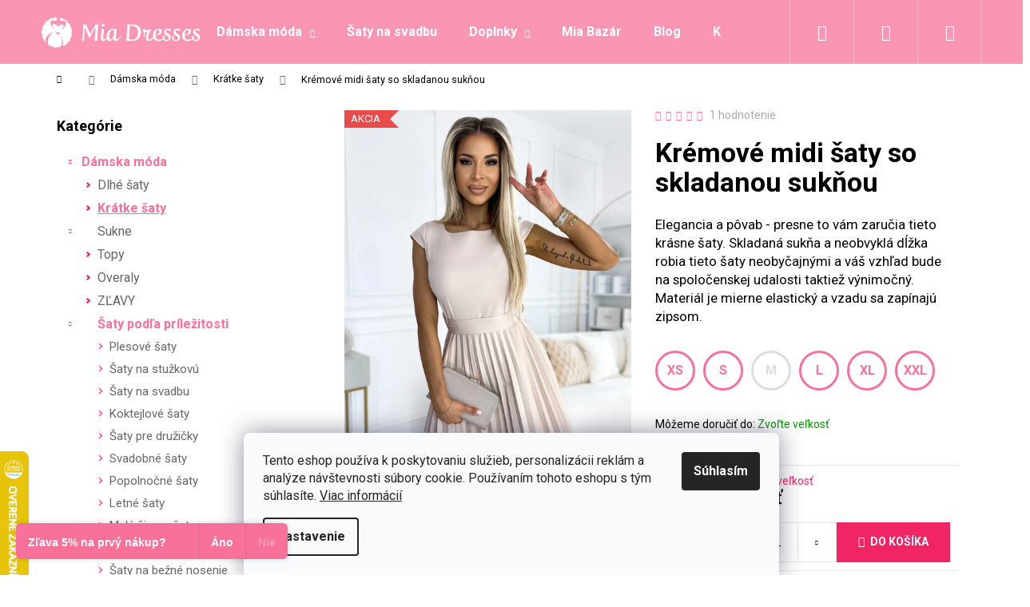

--- FILE ---
content_type: text/html; charset=utf-8
request_url: https://www.miadresses.sk/kratke-saty/kremove-midi-saty-so-skladanou-suknou/?parameterValueId=63
body_size: 37332
content:
<!doctype html><html lang="sk" dir="ltr" class="header-background-dark external-fonts-loaded"><head><meta charset="utf-8" /><meta name="viewport" content="width=device-width,initial-scale=1" /><title>Krémové midi šaty so skladanou sukňou - Mia Dresses</title><link rel="preconnect" href="https://cdn.myshoptet.com" /><link rel="dns-prefetch" href="https://cdn.myshoptet.com" /><link rel="preload" href="https://cdn.myshoptet.com/prj/dist/master/cms/libs/jquery/jquery-1.11.3.min.js" as="script" /><link href="https://cdn.myshoptet.com/prj/dist/master/cms/templates/frontend_templates/shared/css/font-face/roboto.css" rel="stylesheet"><link href="https://cdn.myshoptet.com/prj/dist/master/shop/dist/font-shoptet-12.css.af9d3dc39b7cff53ea55.css" rel="stylesheet"><script>
dataLayer = [];
dataLayer.push({'shoptet' : {
    "pageType": "productDetail",
    "currency": "EUR",
    "currencyInfo": {
        "decimalSeparator": ",",
        "exchangeRate": 1,
        "priceDecimalPlaces": 2,
        "symbol": "\u20ac",
        "symbolLeft": 0,
        "thousandSeparator": " "
    },
    "language": "sk",
    "projectId": 50222,
    "product": {
        "id": 11531,
        "guid": "08697d0c-9955-11ec-a2e7-ecf4bbd79d2f",
        "hasVariants": true,
        "codes": [
            {
                "code": "SK5239-CREAM\/XS"
            },
            {
                "code": "SK5239-CREAM\/S"
            },
            {
                "code": "SK5239-CREAM\/M"
            },
            {
                "code": "SK5239-CREAM\/L"
            },
            {
                "code": "SK5239-CREAM\/XL"
            },
            {
                "code": "SK5239-CREAM\/XXL"
            }
        ],
        "name": "Kr\u00e9mov\u00e9 midi \u0161aty so skladanou suk\u0148ou",
        "appendix": "",
        "weight": 0,
        "manufacturer": "Numoco",
        "manufacturerGuid": "1F07137306DA6BB2AF686E1A37FC60BC",
        "currentCategory": "D\u00e1mska m\u00f3da | Kr\u00e1tke \u0161aty",
        "currentCategoryGuid": "653cb7ba-6ccb-11e9-ac23-ac1f6b0076ec",
        "defaultCategory": "D\u00e1mska m\u00f3da | Kr\u00e1tke \u0161aty",
        "defaultCategoryGuid": "653cb7ba-6ccb-11e9-ac23-ac1f6b0076ec",
        "currency": "EUR",
        "priceWithVatMin": 46.899999999999999,
        "priceWithVatMax": 67
    },
    "stocks": [
        {
            "id": "ext",
            "title": "Sklad",
            "isDeliveryPoint": 0,
            "visibleOnEshop": 1
        }
    ],
    "cartInfo": {
        "id": null,
        "freeShipping": false,
        "leftToFreeGift": {
            "formattedPrice": "0 \u20ac",
            "priceLeft": 0
        },
        "freeGift": false,
        "leftToFreeShipping": {
            "priceLeft": null,
            "dependOnRegion": null,
            "formattedPrice": null
        },
        "discountCoupon": [],
        "getNoBillingShippingPrice": {
            "withoutVat": 0,
            "vat": 0,
            "withVat": 0
        },
        "cartItems": [],
        "taxMode": "ORDINARY"
    },
    "cart": [],
    "customer": {
        "priceRatio": 1,
        "priceListId": 1,
        "groupId": null,
        "registered": false,
        "mainAccount": false
    }
}});
dataLayer.push({'cookie_consent' : {
    "marketing": "denied",
    "analytics": "denied"
}});
document.addEventListener('DOMContentLoaded', function() {
    shoptet.consent.onAccept(function(agreements) {
        if (agreements.length == 0) {
            return;
        }
        dataLayer.push({
            'cookie_consent' : {
                'marketing' : (agreements.includes(shoptet.config.cookiesConsentOptPersonalisation)
                    ? 'granted' : 'denied'),
                'analytics': (agreements.includes(shoptet.config.cookiesConsentOptAnalytics)
                    ? 'granted' : 'denied')
            },
            'event': 'cookie_consent'
        });
    });
});
</script>

<!-- Google Tag Manager -->
<script>(function(w,d,s,l,i){w[l]=w[l]||[];w[l].push({'gtm.start':
new Date().getTime(),event:'gtm.js'});var f=d.getElementsByTagName(s)[0],
j=d.createElement(s),dl=l!='dataLayer'?'&l='+l:'';j.async=true;j.src=
'https://www.googletagmanager.com/gtm.js?id='+i+dl;f.parentNode.insertBefore(j,f);
})(window,document,'script','dataLayer','GTM-TDDQ9W');</script>
<!-- End Google Tag Manager -->

<meta property="og:type" content="website"><meta property="og:site_name" content="miadresses.sk"><meta property="og:url" content="https://www.miadresses.sk/kratke-saty/kremove-midi-saty-so-skladanou-suknou/?parameterValueId=63"><meta property="og:title" content="Krémové midi šaty so skladanou sukňou - Mia Dresses"><meta name="author" content="Mia Dresses"><meta name="web_author" content="Shoptet.sk"><meta name="dcterms.rightsHolder" content="www.miadresses.sk"><meta name="robots" content="index,follow"><meta property="og:image" content="https://cdn.myshoptet.com/usr/www.miadresses.sk/user/shop/big/11531_kremove-midi-saty-so-skladanou-suknou.jpg?65deffba"><meta property="og:description" content="Krémové midi šaty so skladanou sukňou. Elegancia a pôvab - presne to vám zaručia tieto krásne šaty. Skladaná sukňa a neobvyklá dĺžka robia tieto šaty neobyčajnými a váš vzhľad bude na spoločenskej udalosti taktiež výnimočný. Materiál je mierne elastický a vzadu sa zapínajú zipsom. ."><meta name="description" content="Krémové midi šaty so skladanou sukňou. Elegancia a pôvab - presne to vám zaručia tieto krásne šaty. Skladaná sukňa a neobvyklá dĺžka robia tieto šaty neobyčajnými a váš vzhľad bude na spoločenskej udalosti taktiež výnimočný. Materiál je mierne elastický a vzadu sa zapínajú zipsom. ."><meta property="product:price:amount" content="46.9"><meta property="product:price:currency" content="EUR"><style>:root {--color-primary: #F8719A;--color-primary-h: 342;--color-primary-s: 91%;--color-primary-l: 71%;--color-primary-hover: #F54A7E;--color-primary-hover-h: 342;--color-primary-hover-s: 90%;--color-primary-hover-l: 63%;--color-secondary: #F12563;--color-secondary-h: 342;--color-secondary-s: 88%;--color-secondary-l: 55%;--color-secondary-hover: #F8719A;--color-secondary-hover-h: 342;--color-secondary-hover-s: 91%;--color-secondary-hover-l: 71%;--color-tertiary: #DDDDDD;--color-tertiary-h: 0;--color-tertiary-s: 0%;--color-tertiary-l: 87%;--color-tertiary-hover: #DDDDDD;--color-tertiary-hover-h: 0;--color-tertiary-hover-s: 0%;--color-tertiary-hover-l: 87%;--color-header-background: #FA95B3;--template-font: "Roboto";--template-headings-font: "Roboto";--header-background-url: none;--cookies-notice-background: #F8FAFB;--cookies-notice-color: #252525;--cookies-notice-button-hover: #27263f;--cookies-notice-link-hover: #3b3a5f;--templates-update-management-preview-mode-content: "Náhľad aktualizácií šablóny je aktívny pre váš prehliadač."}</style>
    
    <link href="https://cdn.myshoptet.com/prj/dist/master/shop/dist/main-12.less.86c6af0a9612972dbf67.css" rel="stylesheet" />
        
    <script>var shoptet = shoptet || {};</script>
    <script src="https://cdn.myshoptet.com/prj/dist/master/shop/dist/main-3g-header.js.b3b3f48cd33902743054.js"></script>
<!-- User include --><!-- api 426(80) html code header -->
<link rel="stylesheet" href="https://cdn.myshoptet.com/usr/api2.dklab.cz/user/documents/_doplnky/navstivene/50222/8/50222_8.css" type="text/css" /><style> :root { --dklab-lastvisited-background-color: #FFFFFF; } </style>
<!-- api 427(81) html code header -->
<link rel="stylesheet" href="https://cdn.myshoptet.com/usr/api2.dklab.cz/user/documents/_doplnky/instagram/50222/16/50222_16.css" type="text/css" /><style>
        :root {
            --dklab-instagram-header-color: #000000;  
            --dklab-instagram-header-background: #DDDDDD;  
            --dklab-instagram-font-weight: 700;
            --dklab-instagram-font-size: 180%;
            --dklab-instagram-logoUrl: url(https://cdn.myshoptet.com/usr/api2.dklab.cz/user/documents/_doplnky/instagram/img/logo-duha.png); 
            --dklab-instagram-logo-size-width: 40px;
            --dklab-instagram-logo-size-height: 40px;                        
            --dklab-instagram-hover-content: 0;                        
            --dklab-instagram-padding: 0px;                        
            --dklab-instagram-border-color: #888888;
            
        }
        </style>
<!-- api 428(82) html code header -->
<link rel="stylesheet" href="https://cdn.myshoptet.com/usr/api2.dklab.cz/user/documents/_doplnky/oblibene/50222/15/50222_15.css" type="text/css" /><style>
        :root {
            --dklab-favourites-flag-color: #E91B7D;
            --dklab-favourites-flag-text-color: #FFFFFF;
            --dklab-favourites-add-text-color: #E91B7D;            
            --dklab-favourites-remove-text-color: #E91B7D;            
            --dklab-favourites-add-text-detail-color: #E91B7D;            
            --dklab-favourites-remove-text-detail-color: #E91B7D;            
            --dklab-favourites-header-icon-color: #E91B7D;            
            --dklab-favourites-counter-color: #E91B7D;            
        } </style>
<!-- api 608(256) html code header -->
<link rel="stylesheet" href="https://cdn.myshoptet.com/usr/api2.dklab.cz/user/documents/_doplnky/bannery/50222/3537/50222_3537.css" type="text/css" /><style>
        :root {
            --dklab-bannery-b-hp-padding: 0px;
            --dklab-bannery-b-hp-box-padding: 0px;
            --dklab-bannery-b-hp-big-screen: 100%;
            --dklab-bannery-b-hp-medium-screen: 100%;
            --dklab-bannery-b-hp-small-screen: 100%;
            --dklab-bannery-b-hp-tablet-screen: 100%;
            --dklab-bannery-b-hp-mobile-screen: 100%;

            --dklab-bannery-i-hp-icon-color: #FA95B3;
            --dklab-bannery-i-hp-color: #FA95B3;
            --dklab-bannery-i-hp-background: #FFFFFF;            
            
            --dklab-bannery-i-d-icon-color: #FA95B3;
            --dklab-bannery-i-d-color: #FA95B3;
            --dklab-bannery-i-d-background: #FFFFFF;


            --dklab-bannery-i-hp-w-big-screen: 4;
            --dklab-bannery-i-hp-w-medium-screen: 4;
            --dklab-bannery-i-hp-w-small-screen: 4;
            --dklab-bannery-i-hp-w-tablet-screen: 4;
            --dklab-bannery-i-hp-w-mobile-screen: 2;
            
            --dklab-bannery-i-d-w-big-screen: 4;
            --dklab-bannery-i-d-w-medium-screen: 4;
            --dklab-bannery-i-d-w-small-screen: 4;
            --dklab-bannery-i-d-w-tablet-screen: 4;
            --dklab-bannery-i-d-w-mobile-screen: 2;

        }</style>
<!-- api 1004(637) html code header -->
<script>
                /* Ellity */      
                /* Compatibility */
                     
      window.mehub = window.mehub || {};
      window.mehub.bonus = {
        businessId: '2b9e73c3-60a9-4b7f-9679-e7f23e2d5ff1',
        addonId: 'c4613df7-49b2-41ed-b153-3ccf115564ca'
      }
    
                /* Latest */
                           
      window.ellity = window.ellity || {};
      window.ellity.bonus = {
        businessId: '2b9e73c3-60a9-4b7f-9679-e7f23e2d5ff1',
        addonId: 'c4613df7-49b2-41ed-b153-3ccf115564ca'
      }
    
                /* Extensions */
                
                </script>
<!-- api 1501(1113) html code header -->
<link rel="stylesheet" href="https://cdn.myshoptet.com/usr/api2.dklab.cz/user/documents/_doplnky/filtry/50222/3/50222_3.css" type="text/css" /><style>:root { 
            --dklab-filters-active-color: #F12563; 
            --dklab-filters-active-foreground-color: #FFFFFF; 
            --dklab-filters-slider-color: #F12563; 
            --dklab-filters-show-filter-foreground-color: #FFFFFF; 
            --dklab-filters-show-filter-background-color: #F12563; 
            --dklab-filters-show-filter-edges-size: 10px 25px;
            --dklab-filters-show-filter-align: center;
            --dklab-filters-show-filter-align-desktop: flex-start;
        } 
                .filter-section form.dkLab-parameter fieldset div.div--collapsable:nth-child(+n+6),
                .filter-section form.dkLab-parameter-special fieldset div.div--collapsable:nth-child(+n+5) {
                    display: none;
                } 
                .filter-section form.dkLab-parameter.dkLab-parameter--show fieldset div.div--collapsable:nth-child(+n+6),
                .filter-section form.dkLab-parameter-special.dkLab-parameter-special--show fieldset div.div--collapsable:nth-child(+n+5) {
                    display: block;
                }</style>
<!-- service 427(81) html code header -->
<link rel="stylesheet" href="https://cdn.myshoptet.com/usr/api2.dklab.cz/user/documents/_doplnky/instagram/font/instagramplus.css" type="text/css" />

<!-- service 605(253) html code header -->
<link rel="stylesheet" href="https://cdn.myshoptet.com/usr/shoptet.tomashlad.eu/user/documents/extras/notifications-v2/screen.min.css?v=26"/>

<!-- service 608(256) html code header -->
<link rel="stylesheet" href="https://cdn.myshoptet.com/usr/api.dklab.cz/user/documents/fontawesome/css/all.css?v=1.02" type="text/css" />
<!-- service 1004(637) html code header -->
<script src="https://mehub-framework.web.app/main.bundle.js?v=1"></script>
<!-- service 417(71) html code header -->
<style>
@media screen and (max-width: 767px) {
body.sticky-mobile:not(.paxio-merkur):not(.venus) .dropdown {display: none !important;}
body.sticky-mobile:not(.paxio-merkur):not(.venus) .languagesMenu{right: 98px; position: absolute;}
body.sticky-mobile:not(.paxio-merkur):not(.venus) .languagesMenu .caret{display: none !important;}
body.sticky-mobile:not(.paxio-merkur):not(.venus) .languagesMenu.open .languagesMenu__content {display: block;right: 0;left: auto;}
.template-12 #header .site-name {max-width: 40% !important;}
}
@media screen and (-ms-high-contrast: active), (-ms-high-contrast: none) {
.template-12 #header {position: fixed; width: 100%;}
.template-12 #content-wrapper.content-wrapper{padding-top: 80px;}
}
.sticky-mobile #header-image{display: none;}
@media screen and (max-width: 640px) {
.template-04.sticky-mobile #header-cart{position: fixed;top: 3px;right: 92px;}
.template-04.sticky-mobile #header-cart::before {font-size: 32px;}
.template-04.sticky-mobile #header-cart strong{display: none;}
}
@media screen and (min-width: 641px) {
.dklabGarnet #main-wrapper {overflow: visible !important;}
}
.dklabGarnet.sticky-mobile #logo img {top: 0 !important;}
@media screen and (min-width: 768px){
.top-navigation-bar .site-name {display: none;}
}
/*NOVÁ VERZE MOBILNÍ HLAVIČKY*/
@media screen and (max-width: 767px){
.scrolled-down body:not(.ordering-process):not(.search-window-visible) .top-navigation-bar {transform: none !important;}
.scrolled-down body:not(.ordering-process):not(.search-window-visible) #header .site-name {transform: none !important;}
.scrolled-down body:not(.ordering-process):not(.search-window-visible) #header .cart-count {transform: none !important;}
.scrolled-down #header {transform: none !important;}

body.template-11.mobile-header-version-1:not(.paxio-merkur):not(.venus) .top-navigation-bar .site-name{display: none !important;}
body.template-11.mobile-header-version-1:not(.paxio-merkur):not(.venus) #header .cart-count {top: -39px !important;position: absolute !important;}
.template-11.sticky-mobile.mobile-header-version-1 .responsive-tools > a[data-target="search"] {visibility: visible;}
.template-12.mobile-header-version-1 #header{position: fixed !important;}
.template-09.mobile-header-version-1.sticky-mobile .top-nav .subnav-left {visibility: visible;}
}

/*Disco*/
@media screen and (min-width: 768px){
.template-13:not(.jupiter) #header, .template-14 #header{position: sticky;top: 0;z-index: 8;}
.template-14.search-window-visible #header{z-index: 9999;}
body.navigation-hovered::before {z-index: 7;}
/*
.template-13 .top-navigation-bar{z-index: 10000;}
.template-13 .popup-widget {z-index: 10001;}
*/
.scrolled .template-13 #header, .scrolled .template-14 #header{box-shadow: 0 2px 10px rgba(0,0,0,0.1);}
.search-focused::before{z-index: 8;}
.top-navigation-bar{z-index: 9;position: relative;}
.paxio-merkur.top-navigation-menu-visible #header .search-form .form-control {z-index: 1;}
.paxio-merkur.top-navigation-menu-visible .search-form::before {z-index: 1;}
.scrolled .popup-widget.cart-widget {position: fixed;top: 68px !important;}

/* MERKUR */
.paxio-merkur.sticky-mobile.template-11 #oblibeneBtn{line-height: 70px !important;}
}


/* VENUS */
@media screen and (min-width: 768px){
.venus.sticky-mobile:not(.ordering-process) #header {position: fixed !important;width: 100%;transform: none !important;translate: none !important;box-shadow: 0 2px 10px rgba(0,0,0,0.1);visibility: visible !important;opacity: 1 !important;}
.venus.sticky-mobile:not(.ordering-process) .overall-wrapper{padding-top: 160px;}
.venus.sticky-mobile.type-index:not(.ordering-process) .overall-wrapper{padding-top: 85px;}
.venus.sticky-mobile:not(.ordering-process) #content-wrapper.content-wrapper {padding-top: 0 !important;}
}
@media screen and (max-width: 767px){
.template-14 .top-navigation-bar > .site-name{display: none !important;}
.template-14 #header .header-top .header-top-wrapper .site-name{margin: 0;}
}
/* JUPITER */
@media screen and (max-width: 767px){
.scrolled-down body.jupiter:not(.ordering-process):not(.search-window-visible) #header .site-name {-webkit-transform: translateX(-50%) !important;transform: translateX(-50%) !important;}
}
@media screen and (min-width: 768px){
.jupiter.sticky-header #header::after{display: none;}
.jupiter.sticky-header #header{position: fixed; top: 0; width: 100%;z-index: 99;}
.jupiter.sticky-header.ordering-process #header{position: relative;}
.jupiter.sticky-header .overall-wrapper{padding-top: 182px;}
.jupiter.sticky-header.ordering-process .overall-wrapper{padding-top: 0;}
.jupiter.sticky-header #header .header-top {height: 80px;}
}
</style>
<!-- service 428(82) html code header -->
<style>
@font-face {
    font-family: 'oblibene';
    src:  url('https://cdn.myshoptet.com/usr/api2.dklab.cz/user/documents/_doplnky/oblibene/font/oblibene.eot?v1');
    src:  url('https://cdn.myshoptet.com/usr/api2.dklab.cz/user/documents/_doplnky/oblibene/font/oblibene.eot?v1#iefix') format('embedded-opentype'),
    url('https://cdn.myshoptet.com/usr/api2.dklab.cz/user/documents/_doplnky/oblibene/font/oblibene.ttf?v1') format('truetype'),
    url('https://cdn.myshoptet.com/usr/api2.dklab.cz/user/documents/_doplnky/oblibene/font/oblibene.woff?v1') format('woff'),
    url('https://cdn.myshoptet.com/usr/api2.dklab.cz/user/documents/_doplnky/oblibene/font/oblibene.svg?v1') format('svg');
    font-weight: normal;
    font-style: normal;
}
</style>
<script>
var dklabFavIndividual;
</script>
<!-- service 654(301) html code header -->
<!-- Prefetch Pobo Page Builder CDN  -->
<link rel="dns-prefetch" href="https://image.pobo.cz">
<link href="https://cdnjs.cloudflare.com/ajax/libs/lightgallery/2.7.2/css/lightgallery.min.css" rel="stylesheet">
<link href="https://cdnjs.cloudflare.com/ajax/libs/lightgallery/2.7.2/css/lg-thumbnail.min.css" rel="stylesheet">


<!-- © Pobo Page Builder  -->
<script>
 	  window.addEventListener("DOMContentLoaded", function () {
		  var po = document.createElement("script");
		  po.type = "text/javascript";
		  po.async = true;
		  po.dataset.url = "https://www.pobo.cz";
			po.dataset.cdn = "https://image.pobo.space";
      po.dataset.tier = "standard";
      po.fetchpriority = "high";
      po.dataset.key = btoa(window.location.host);
		  po.id = "pobo-asset-url";
      po.platform = "shoptet";
      po.synergy = false;
		  po.src = "https://image.pobo.space/assets/editorV2.js";

		  var s = document.getElementsByTagName("script")[0];
		  s.parentNode.insertBefore(po, s);
	  });
</script>





<!-- project html code header -->
<meta property="og:image" content="http://www.miadresses.sk/user/documents/images/picto200x200.png" />
<meta name="facebook-domain-verification" content="glkeo8hsob256iy05ikk9r7b2k0n96" />
<link rel="stylesheet" media="screen" href="/user/documents/miadresses.sk/pkUpravy-fixed.css?v1" />
<link rel="alternate" hreflang="sk-SK" href="https://www.miadresses.sk/" />
<link rel="alternate" hreflang="cs-CZ" href="https://www.miadresses.cz/" />
<link rel="alternate" hreflang="hu-HU" href="https://www.miadresses.hu/" />

<!-- CSS úpravy - vygenerováno z portálu https://www.shop-factory.cz -->
<!-- <link rel="stylesheet" href="/user/documents/upload/code/shk_1741938221_style.css" >-->

<!-- CSS úpravy - vygenerováno z portálu https://www.shop-factory.cz -->
<link rel="stylesheet" href="/user/documents/upload/code/shk_1754478932_style.css" >

<style type="text/css">
.menu-helper>span {color: white;}
.navigation-buttons a[data-target="search"] {color: white;}
.navigation-buttons a[data-target="login"] {color: white;}
.navigation-buttons a[data-target="cart"] {color: white;}
.site-msg.information .text {color: white;}
#.content-win,,,dow {padding-top: 40px;}
#.navigation-cl,,,,ose {padding-top: 50px;}
#@media (max-width: 479px) {#nav,,,,,igation {padding-top: 40px;}}
.p-variants-block .variant-list th { display: none; }
.btn.btn-secondary, a.btn.btn-secondary {display: table-row; text-transform: none;}
.p-variants-block .detail-parameters tr:last-child { display: block; }
.p-variants-block { border-bottom: 1px solid #e7e7e7; }
.p-basic-info-block { display: none; }
.pkVarSelected .p-variants-block { border-bottom: none; }
.pkVarSelected .p-basic-info-block { display: flex; }
.header-top{background-color: #F8719A;}
#header .site-name a img:first-child{display:none;}
#productDiscussion{display:none;}
.delivery-time-label {font-weight: bold;}
.link-icon.print {display:none;}
a.link-icon {color: #F54A7E;}
a.link-icon:hover {color: #FFE5ED;}
.btn.btn-primary:hover, a.btn.btn-primary:hover { background-color: #F54A7E; color:#fff;}
.btn.btn-conversion.add-to-cart-button.disabled { border-color: #F12563; background-color: #fff; color:#F12563;font-weight:bold;}
.btn.btn-conversion.add-to-cart-button {font-weight:bold;}
.link-icons { flex-flow: wrap-reverse; }
.link-icons .link-icon {text-transform: uppercase;}
.delivery-time{font-weight: bold; color:#009901;}

.chevron-after.chevron-down-after.toggle-filters{font-weight: bold;}
.subcategories li::before {background-color: #F8719A;}
.instagram-widget { margin: auto;}
#products-found.search-results{width:99.99%;}
@media only screen and (max-width: 40em){#chat-application{ display: none!important;}}
@media screen and (max-width: 767px) {.subcategories li{width: 33.333%;}}
.flags {z-index: 8;}
#shipping-26.radio-wrapper.no-payu{ padding-bottom: 9px; }
#shipping-10.radio-wrapper.no-payu{ padding-bottom: 9px; }
#shipping-1.radio-wrapper.no-payu{ padding-bottom: 9px; border-bottom-style: none; }
.one-column-body .filter-section > form, .one-column-body .slider-wrapper.filter-section-default > .sliderWrapper, .one-column-body .filter-section-default .param-filter-top{ z-index:9; }
.one-column-body #category-header{ z-index:9; }
.products-block > div .p .availability-amount {display: none; }
.cart-table .availability-amount {display: none; }
.products-inline > div .p .p-in .p-in-in .ratings-wrapper .availability-amount {display: none; }
.availability-amount {color: #009901; }
@media (max-width: 479px){body #tab-content {padding: 0;}
body .products-block {margin-left: -20px;margin-right: -20px;}
body .products-block > div.product {max-width: calc(50% - 5px);margin-left: 5px;padding-bottom: 0;padding: 0;margin-bottom: 10px;}
body .products-block > div.product:nth-of-type(odd) {margin-right: 5px;margin-left: 0;}
body .products-block > div.product:nth-of-type(even) {border-left: 1px solid #ebebeb;}
body .products-block > div.product > .p {border-left: 0;margin-bottom: 0;}
/*body .products-block > div.product:nth-of-type(1) > .p,body .products-block > div.product:nth-of-type(2) > .p {border-top: 1px solid #e6e6e6;}}*/
body.type-detail .products-block {padding-top: 10px;}


</style>

<style>
/* Odstrani radek z hlidaciho psa */
/* Bude v akci */
.watchdog-row [for="hasPromotion"],
.watchdog-row [for="hasPromotion"] ~ * {
    display: none;
}
 
/* Cena klesne pod */
.watchdog-row [for="drop"],
.watchdog-row [for="drop"] ~ * {
    display: none;
}
</style>

<style type="text/css">
.site-msg.information {position: inherit; max-width: 100%; color: white; background-color: black; bottom: 0px; left: 0px; text-align: center;}
.site-msg .close { display: none;}
</style>


<style type="text/css">
.shp-tabs-row a[href$="#productsRelated"] {
      display: none !important;
}
#tab-content {
      display: flex;
      flex-direction: column;
}
#productsRelated {
      display: block !important;
      opacity: 1 !important;
      order: 99;
}
#productsRelated:before {
      content: 'Súvisiace produkty';
      font-size: 140%;
      margin-top: 30px;
      display: block;
</style>


<style type="text/css">
.shp-tabs-row a[href$="#productsAlternative"] {
      display: none !important;
}
#tab-content {
      display: flex;
      flex-direction: column;
}
#productsAlternative {
      display: block !important;
      opacity: 1 !important;
      order: 99;
}
#productsAlternative:before {
      content: 'Podobné produkty';
      font-size: 140%;
      margin-top: 30px;
      display: block;
</style>

<style>
.change_version {
	/*display: none;*/
  height: 100%;
  padding: 0 15px 0 0;
}

.change_version a {
  width: 31px;
  line-height: unset;
  display: inline;
}

.change_version img {
	max-width: 32px;
}

@media (max-width: 768px) {
	.change_version {
    padding: 0 10px 0 0;
	}
}
</style>

<style>
	.id-1877 
	.content-wrapper-in { 
		width: 90% !important; 
		max-width: 880px; 
}

.contact-box ul li>span::before {
    color: #F8719A;
}

#footer ul li::before {
    display: none;
}

.content-wrapper-in .dkLabVisitedProductsBox {
    /* margin-top: 40px; */
    background: #FFFFFF;
    padding: 5%;
}

/* SUBCATEGORIES WITH IMAGE */
#@media (max-width:786px) {
.category-top .with-image .text {
    display: none;
}
.subcategories.with-image li a {
    padding: 0px;
}

/* PRODUCT ICONS MOBILE FIX */
a.dklabBanplusIkona {
    display: flex;
    flex-wrap: wrap;
    align-content: center;
    justify-content: center;
}
}
@media (min-width:486px) {
.p-data-wrapper div#dklabBanplusIkony {
    flex-wrap: nowrap;
}
}
#.subcategories {
    flex-wrap: nowrap !important;
}
/* POBO PRODUCT DETAIL */
.p-detail-tabs-wrapper div#pobo-standard-widget, div#pobo-share-widget {
    margin: 0% 10%;
}
/* RELATED PRODUCTS */
.tab-pane .products-block {
    margin: 0px;
}
/* FOOTER UL */
@media (min-width: 768px){
#footer ul {
    padding-left: 0px;
}
}
/* PODOBNÉ PRODUKTY ARROW FIX */
@media (min-width: 1200px){
.browse-p .p-prev, .browse-p .p-next {
    top: calc(100% - 7%);
}
}

@media (min-width: 992px){
.browse-p .p-prev, .browse-p .p-next {
/* top: calc(100% - 7%); */
   top: calc(100% - 300px);
}
}

@media (min-width: 786px){
.instagram-widget {
    margin: 0px !important;
}
.content-inner:has(.votes-wrap) {
    max-width: 50%;
    margin: auto;
}
}

div#ratingWrapper {
    margin-bottom: 2%;
}

.search-whisperer .p-info span {
    display: block !important;
}

.id-404 .content-inner {
		text-align: center;
}


</style>

<link rel="stylesheet" type="text/css" href="https://fvstudio.myshoptet.com/user/documents/assets/miadresses.cz/fvstudio-app.min.css?v=3" />



<!-- /User include --><link rel="shortcut icon" href="/favicon.ico" type="image/x-icon" /><link rel="canonical" href="https://www.miadresses.sk/kratke-saty/kremove-midi-saty-so-skladanou-suknou/" />    <script>
        var _hwq = _hwq || [];
        _hwq.push(['setKey', 'CAD248F70E7008671296E4F2FF3E6CEC']);
        _hwq.push(['setTopPos', '500']);
        _hwq.push(['showWidget', '21']);
        (function() {
            var ho = document.createElement('script');
            ho.src = 'https://sk.im9.cz/direct/i/gjs.php?n=wdgt&sak=CAD248F70E7008671296E4F2FF3E6CEC';
            var s = document.getElementsByTagName('script')[0]; s.parentNode.insertBefore(ho, s);
        })();
    </script>
<script>!function(){var t={9196:function(){!function(){var t=/\[object (Boolean|Number|String|Function|Array|Date|RegExp)\]/;function r(r){return null==r?String(r):(r=t.exec(Object.prototype.toString.call(Object(r))))?r[1].toLowerCase():"object"}function n(t,r){return Object.prototype.hasOwnProperty.call(Object(t),r)}function e(t){if(!t||"object"!=r(t)||t.nodeType||t==t.window)return!1;try{if(t.constructor&&!n(t,"constructor")&&!n(t.constructor.prototype,"isPrototypeOf"))return!1}catch(t){return!1}for(var e in t);return void 0===e||n(t,e)}function o(t,r,n){this.b=t,this.f=r||function(){},this.d=!1,this.a={},this.c=[],this.e=function(t){return{set:function(r,n){u(c(r,n),t.a)},get:function(r){return t.get(r)}}}(this),i(this,t,!n);var e=t.push,o=this;t.push=function(){var r=[].slice.call(arguments,0),n=e.apply(t,r);return i(o,r),n}}function i(t,n,o){for(t.c.push.apply(t.c,n);!1===t.d&&0<t.c.length;){if("array"==r(n=t.c.shift()))t:{var i=n,a=t.a;if("string"==r(i[0])){for(var f=i[0].split("."),s=f.pop(),p=(i=i.slice(1),0);p<f.length;p++){if(void 0===a[f[p]])break t;a=a[f[p]]}try{a[s].apply(a,i)}catch(t){}}}else if("function"==typeof n)try{n.call(t.e)}catch(t){}else{if(!e(n))continue;for(var l in n)u(c(l,n[l]),t.a)}o||(t.d=!0,t.f(t.a,n),t.d=!1)}}function c(t,r){for(var n={},e=n,o=t.split("."),i=0;i<o.length-1;i++)e=e[o[i]]={};return e[o[o.length-1]]=r,n}function u(t,o){for(var i in t)if(n(t,i)){var c=t[i];"array"==r(c)?("array"==r(o[i])||(o[i]=[]),u(c,o[i])):e(c)?(e(o[i])||(o[i]={}),u(c,o[i])):o[i]=c}}window.DataLayerHelper=o,o.prototype.get=function(t){var r=this.a;t=t.split(".");for(var n=0;n<t.length;n++){if(void 0===r[t[n]])return;r=r[t[n]]}return r},o.prototype.flatten=function(){this.b.splice(0,this.b.length),this.b[0]={},u(this.a,this.b[0])}}()}},r={};function n(e){var o=r[e];if(void 0!==o)return o.exports;var i=r[e]={exports:{}};return t[e](i,i.exports,n),i.exports}n.n=function(t){var r=t&&t.__esModule?function(){return t.default}:function(){return t};return n.d(r,{a:r}),r},n.d=function(t,r){for(var e in r)n.o(r,e)&&!n.o(t,e)&&Object.defineProperty(t,e,{enumerable:!0,get:r[e]})},n.o=function(t,r){return Object.prototype.hasOwnProperty.call(t,r)},function(){"use strict";n(9196)}()}();</script>    <!-- Global site tag (gtag.js) - Google Analytics -->
    <script async src="https://www.googletagmanager.com/gtag/js?id=G-GCR2D41ZSC"></script>
    <script>
        
        window.dataLayer = window.dataLayer || [];
        function gtag(){dataLayer.push(arguments);}
        

                    console.debug('default consent data');

            gtag('consent', 'default', {"ad_storage":"denied","analytics_storage":"denied","ad_user_data":"denied","ad_personalization":"denied","wait_for_update":500});
            dataLayer.push({
                'event': 'default_consent'
            });
        
        gtag('js', new Date());

                gtag('config', 'UA-56115722-1', { 'groups': "UA" });
        
                gtag('config', 'G-GCR2D41ZSC', {"groups":"GA4","send_page_view":false,"content_group":"productDetail","currency":"EUR","page_language":"sk"});
        
                gtag('config', 'AW-942243992', {"allow_enhanced_conversions":true});
        
        
        
        
        
                    gtag('event', 'page_view', {"send_to":"GA4","page_language":"sk","content_group":"productDetail","currency":"EUR"});
        
                gtag('set', 'currency', 'EUR');

        gtag('event', 'view_item', {
            "send_to": "UA",
            "items": [
                {
                    "id": "SK5239-CREAM\/L",
                    "name": "Kr\u00e9mov\u00e9 midi \u0161aty so skladanou suk\u0148ou",
                    "category": "D\u00e1mska m\u00f3da \/ Kr\u00e1tke \u0161aty",
                                        "brand": "Numoco",
                                                            "variant": "Ve\u013ekos\u0165: S",
                                        "price": 38.13
                }
            ]
        });
        
        
        
        
        
                    gtag('event', 'view_item', {"send_to":"GA4","page_language":"sk","content_group":"productDetail","value":38.130000000000003,"currency":"EUR","items":[{"item_id":"SK5239-CREAM\/L","item_name":"Kr\u00e9mov\u00e9 midi \u0161aty so skladanou suk\u0148ou","item_brand":"Numoco","item_category":"D\u00e1mska m\u00f3da","item_category2":"Kr\u00e1tke \u0161aty","item_variant":"SK5239-CREAM\/L~Ve\u013ekos\u0165: L","price":54.469999999999999,"quantity":1,"index":0}]});
        
        
        
        
        
        
        
        document.addEventListener('DOMContentLoaded', function() {
            if (typeof shoptet.tracking !== 'undefined') {
                for (var id in shoptet.tracking.bannersList) {
                    gtag('event', 'view_promotion', {
                        "send_to": "UA",
                        "promotions": [
                            {
                                "id": shoptet.tracking.bannersList[id].id,
                                "name": shoptet.tracking.bannersList[id].name,
                                "position": shoptet.tracking.bannersList[id].position
                            }
                        ]
                    });
                }
            }

            shoptet.consent.onAccept(function(agreements) {
                if (agreements.length !== 0) {
                    console.debug('gtag consent accept');
                    var gtagConsentPayload =  {
                        'ad_storage': agreements.includes(shoptet.config.cookiesConsentOptPersonalisation)
                            ? 'granted' : 'denied',
                        'analytics_storage': agreements.includes(shoptet.config.cookiesConsentOptAnalytics)
                            ? 'granted' : 'denied',
                                                                                                'ad_user_data': agreements.includes(shoptet.config.cookiesConsentOptPersonalisation)
                            ? 'granted' : 'denied',
                        'ad_personalization': agreements.includes(shoptet.config.cookiesConsentOptPersonalisation)
                            ? 'granted' : 'denied',
                        };
                    console.debug('update consent data', gtagConsentPayload);
                    gtag('consent', 'update', gtagConsentPayload);
                    dataLayer.push(
                        { 'event': 'update_consent' }
                    );
                }
            });
        });
    </script>
<script>
    (function(t, r, a, c, k, i, n, g) { t['ROIDataObject'] = k;
    t[k]=t[k]||function(){ (t[k].q=t[k].q||[]).push(arguments) },t[k].c=i;n=r.createElement(a),
    g=r.getElementsByTagName(a)[0];n.async=1;n.src=c;g.parentNode.insertBefore(n,g)
    })(window, document, 'script', '//www.heureka.sk/ocm/sdk.js?source=shoptet&version=2&page=product_detail', 'heureka', 'sk');

    heureka('set_user_consent', 0);
</script>
</head><body class="desktop id-720 in-kratke-saty template-12 type-product type-detail multiple-columns-body columns-3 ums_a11y_category_page--off ums_discussion_rating_forms--off ums_a11y_pagination--on mobile-header-version-0"><noscript>
    <style>
        #header {
            padding-top: 0;
            position: relative !important;
            top: 0;
        }
        .header-navigation {
            position: relative !important;
        }
        .overall-wrapper {
            margin: 0 !important;
        }
        body:not(.ready) {
            visibility: visible !important;
        }
    </style>
    <div class="no-javascript">
        <div class="no-javascript__title">Musíte zmeniť nastavenie vášho prehliadača</div>
        <div class="no-javascript__text">Pozrite sa na: <a href="https://www.google.com/support/bin/answer.py?answer=23852">Ako povoliť JavaScript vo vašom prehliadači</a>.</div>
        <div class="no-javascript__text">Ak používate software na blokovanie reklám, možno bude potrebné, aby ste povolili JavaScript z tejto stránky.</div>
        <div class="no-javascript__text">Ďakujeme.</div>
    </div>
</noscript>

        <div id="fb-root"></div>
        <script>
            window.fbAsyncInit = function() {
                FB.init({
//                    appId            : 'your-app-id',
                    autoLogAppEvents : true,
                    xfbml            : true,
                    version          : 'v19.0'
                });
            };
        </script>
        <script async defer crossorigin="anonymous" src="https://connect.facebook.net/sk_SK/sdk.js"></script><script>
var dataHelper = new DataLayerHelper(dataLayer);
// Page type is one of:
//     checkout: cart, billingAndShipping, customerDetails, thankYou
//     other:    homepage, article, category, productDetail, section
var pageType = dataHelper.get('shoptet.pageType');

// On any page, you can check for content of cart.
// It contains pairs productCode => itemCount
var cart = dataHelper.get('shoptet.cart');

// Different page types have different data available
if (pageType == "productDetail") {
  dataLayer.push({
    // We show how to change delimiter if needed
    'hierarchy' : dataHelper.get('shoptet.product.currentCategory').split(' \| ').join(':')
  });
}
</script>

<!-- Google Tag Manager (noscript) -->
<noscript><iframe src="https://www.googletagmanager.com/ns.html?id=GTM-TDDQ9W"
height="0" width="0" style="display:none;visibility:hidden"></iframe></noscript>
<!-- End Google Tag Manager (noscript) -->

    <div class="siteCookies siteCookies--bottom siteCookies--light js-siteCookies" role="dialog" data-testid="cookiesPopup" data-nosnippet>
        <div class="siteCookies__form">
            <div class="siteCookies__content">
                <div class="siteCookies__text">
                    <span>Tento eshop používa k poskytovaniu služieb, personalizácii reklám a analýze návštevnosti súbory cookie. Používaním tohoto eshopu s tým súhlasíte. <a href="/cookies/" target="_blank" title="Viac informácií" rel="noopener noreferrer">Viac informácií</a></span>
                </div>
                <p class="siteCookies__links">
                    <button class="siteCookies__link js-cookies-settings" aria-label="Nastavenia cookies" data-testid="cookiesSettings">Nastavenie</button>
                </p>
            </div>
            <div class="siteCookies__buttonWrap">
                                <button class="siteCookies__button js-cookiesConsentSubmit" value="all" aria-label="Prijať cookies" data-testid="buttonCookiesAccept">Súhlasím</button>
            </div>
        </div>
        <script>
            document.addEventListener("DOMContentLoaded", () => {
                const siteCookies = document.querySelector('.js-siteCookies');
                document.addEventListener("scroll", shoptet.common.throttle(() => {
                    const st = document.documentElement.scrollTop;
                    if (st > 1) {
                        siteCookies.classList.add('siteCookies--scrolled');
                    } else {
                        siteCookies.classList.remove('siteCookies--scrolled');
                    }
                }, 100));
            });
        </script>
    </div>
<a href="#content" class="skip-link sr-only">Prejsť na obsah</a><div class="overall-wrapper">
<div class="user-action">
    <div class="content-window-in login-window-in">
        <button type="button" class="btn toggle-window-arr toggle-window" data-target="login" data-testid="backToShop" aria-controls="cart-widget">Späť <span>do obchodu</span></button>
        <div class="container">
            <div class="row">
                <div class="col-sm-2 col-lg-offset-1">
                </div>
                <div class="col-sm-8 col-lg-7">
                  <div class="user-action-in"><div class="user-action-login"><h2>Prihlásenie k vášmu účtu</h2><div id="customerLogin"><form action="/action/Customer/Login/" method="post" id="formLoginIncluded" class="csrf-enabled" data-testid="formLogin"><input type="hidden" name="referer" value="" /><div class="form-group"><div class="input-wrapper email js-validated-element-wrapper no-label"><input type="email" name="email" class="form-control" placeholder="E-mailová adresa (napr. jan@novak.sk)" data-testid="inputEmail" autocomplete="email" required /></div></div><div class="form-group"><div class="input-wrapper password js-validated-element-wrapper no-label"><input type="password" name="password" class="form-control" placeholder="Heslo" data-testid="inputPassword" autocomplete="current-password" required /><span class="no-display">Nemôžete vyplniť toto pole</span><input type="text" name="surname" value="" class="no-display" /></div></div><div class="form-group"><div class="login-wrapper"><button type="submit" class="btn btn-secondary btn-text btn-login" data-testid="buttonSubmit">Prihlásiť sa</button><div class="password-helper"><a href="/registracia/" data-testid="signup" rel="nofollow">Nová registrácia</a><a href="/klient/zabudnute-heslo/" rel="nofollow">Zabudnuté heslo</a></div></div></div></form>
</div></div><div class="user-action-register place-registration-here"><h2>Registrácia</h2><div class="loader static"></div></div></div>
                </div>
            </div>
        </div>
    </div>
</div>
<header id="header"><div class="container navigation-wrapper"><div class="site-name"><a href="/" data-testid="linkWebsiteLogo"><img src="https://cdn.myshoptet.com/usr/www.miadresses.sk/user/logos/miadresses_logo_email_2.png" alt="Mia Dresses" fetchpriority="low" /></a></div><nav id="navigation" aria-label="Hlavné menu" data-collapsible="true"><div class="navigation-in menu"><ul class="menu-level-1" role="menubar" data-testid="headerMenuItems"><li class="menu-item-714 ext" role="none"><a href="/damska-moda/" data-testid="headerMenuItem" role="menuitem" aria-haspopup="true" aria-expanded="false"><b>Dámska móda</b><span class="submenu-arrow"></span></a><ul class="menu-level-2" aria-label="Dámska móda" tabindex="-1" role="menu"><li class="menu-item-719" role="none"><a href="/dlhe-saty/" data-image="https://cdn.myshoptet.com/usr/www.miadresses.sk/user/categories/thumb/saty_dlhe_3.png" data-testid="headerMenuItem" role="menuitem"><span>Dlhé šaty</span></a>
                        </li><li class="menu-item-720 active" role="none"><a href="/kratke-saty/" data-image="https://cdn.myshoptet.com/usr/www.miadresses.sk/user/categories/thumb/saty_kratke_3.png" data-testid="headerMenuItem" role="menuitem"><span>Krátke šaty</span></a>
                        </li><li class="menu-item-717" role="none"><a href="/sukne/" data-image="https://cdn.myshoptet.com/usr/www.miadresses.sk/user/categories/thumb/sukne_2.png" data-testid="headerMenuItem" role="menuitem"><span>Sukne</span></a>
                        </li><li class="menu-item-716" role="none"><a href="/topy-body/" data-image="https://cdn.myshoptet.com/usr/www.miadresses.sk/user/categories/thumb/body_2.png" data-testid="headerMenuItem" role="menuitem"><span>Topy</span></a>
                        </li><li class="menu-item-718" role="none"><a href="/overaly/" data-image="https://cdn.myshoptet.com/usr/www.miadresses.sk/user/categories/thumb/overal_2.png" data-testid="headerMenuItem" role="menuitem"><span>Overaly</span></a>
                        </li><li class="menu-item-1679" role="none"><a href="/zlavy/" data-image="https://cdn.myshoptet.com/usr/www.miadresses.sk/user/categories/thumb/zlavy.png" data-testid="headerMenuItem" role="menuitem"><span>ZĽAVY</span></a>
                        </li><li class="menu-item-2139" role="none"><a href="/saty-podla-prilezitosti/" data-image="https://cdn.myshoptet.com/usr/www.miadresses.sk/user/categories/thumb/s__aty_podl__a_pri__lez__itosti1.png" data-testid="headerMenuItem" role="menuitem"><span>Šaty podľa príležitosti</span></a>
                        </li><li class="menu-item-2142" role="none"><a href="/saty-podla-materialu/" data-image="https://cdn.myshoptet.com/usr/www.miadresses.sk/user/categories/thumb/s__aty_podl__a_materia__lu1.png" data-testid="headerMenuItem" role="menuitem"><span>Šaty podľa materiálu</span></a>
                        </li><li class="menu-item-2145" role="none"><a href="/saty-podla-strihu/" data-image="https://cdn.myshoptet.com/usr/www.miadresses.sk/user/categories/thumb/s__aty_podl__a_strihu1.png" data-testid="headerMenuItem" role="menuitem"><span>Šaty podľa strihu</span></a>
                        </li></ul></li>
<li class="menu-item-1991" role="none"><a href="/saty-na-svadbu/" data-testid="headerMenuItem" role="menuitem" aria-expanded="false"><b>Šaty na svadbu</b></a></li>
<li class="menu-item-1932 ext" role="none"><a href="/doplnky/" data-testid="headerMenuItem" role="menuitem" aria-haspopup="true" aria-expanded="false"><b>Doplnky</b><span class="submenu-arrow"></span></a><ul class="menu-level-2" aria-label="Doplnky" tabindex="-1" role="menu"><li class="menu-item-1935" role="none"><a href="/kabelky/" data-image="https://cdn.myshoptet.com/usr/www.miadresses.sk/user/categories/thumb/kabelky.png" data-testid="headerMenuItem" role="menuitem"><span>Kabelky</span></a>
                        </li><li class="menu-item-1938" role="none"><a href="/opasky/" data-image="https://cdn.myshoptet.com/usr/www.miadresses.sk/user/categories/thumb/opasky.png" data-testid="headerMenuItem" role="menuitem"><span>Opasky</span></a>
                        </li><li class="menu-item-1908" role="none"><a href="/detske-motyliky/" data-image="https://cdn.myshoptet.com/usr/www.miadresses.sk/user/categories/thumb/motylik_2-2.png" data-testid="headerMenuItem" role="menuitem"><span>Detské motýliky</span></a>
                        </li><li class="menu-item-751" role="none"><a href="/nieco-pre-panov/" data-image="https://cdn.myshoptet.com/usr/www.miadresses.sk/user/categories/thumb/motylik_2-2-1.png" data-testid="headerMenuItem" role="menuitem"><span>Niečo pre pánov</span></a>
                        </li></ul></li>
<li class="menu-item-2099" role="none"><a href="/mia-bazar/" data-testid="headerMenuItem" role="menuitem" aria-expanded="false"><b>Mia Bazár</b></a></li>
<li class="menu-item-1877" role="none"><a href="/blog/" data-testid="headerMenuItem" role="menuitem" aria-expanded="false"><b>Blog</b></a></li>
<li class="menu-item-29" role="none"><a href="/kontakt/" data-testid="headerMenuItem" role="menuitem" aria-expanded="false"><b>Kontakt</b></a></li>
</ul></div><span class="navigation-close"></span></nav><div class="menu-helper" data-testid="hamburgerMenu"><span>Viac</span></div>

    <div class="navigation-buttons">
                <a href="#" class="toggle-window" data-target="search" data-testid="linkSearchIcon"><span class="sr-only">Hľadať</span></a>
                    
    <a href="/login/?backTo=%2Fkratke-saty%2Fkremove-midi-saty-so-skladanou-suknou%2F%3FparameterValueId%3D63" class="login-link toggle-window" data-target="login" data-testid="signin" rel="nofollow">
        <span class="sr-only">Prihlásenie</span>
    </a>
                <a href="/kosik/" class="toggle-window cart-count" data-target="cart" data-testid="headerCart" rel="nofollow" aria-haspopup="dialog" aria-expanded="false" aria-controls="cart-widget"><span class="sr-only">Nákupný košík</span></a>
        <a href="#" class="toggle-window" data-target="navigation" data-testid="hamburgerMenu"><span class="sr-only">Menu</span></a>
    </div>

</div></header><!-- / header -->


<div id="content-wrapper" class="container content-wrapper">
    
                                <div class="breadcrumbs navigation-home-icon-wrapper" itemscope itemtype="https://schema.org/BreadcrumbList">
                                                                            <span id="navigation-first" data-basetitle="Mia Dresses" itemprop="itemListElement" itemscope itemtype="https://schema.org/ListItem">
                <a href="/" itemprop="item" class="navigation-home-icon"><span class="sr-only" itemprop="name">Domov</span></a>
                <span class="navigation-bullet">/</span>
                <meta itemprop="position" content="1" />
            </span>
                                <span id="navigation-1" itemprop="itemListElement" itemscope itemtype="https://schema.org/ListItem">
                <a href="/damska-moda/" itemprop="item" data-testid="breadcrumbsSecondLevel"><span itemprop="name">Dámska móda</span></a>
                <span class="navigation-bullet">/</span>
                <meta itemprop="position" content="2" />
            </span>
                                <span id="navigation-2" itemprop="itemListElement" itemscope itemtype="https://schema.org/ListItem">
                <a href="/kratke-saty/" itemprop="item" data-testid="breadcrumbsSecondLevel"><span itemprop="name">Krátke šaty</span></a>
                <span class="navigation-bullet">/</span>
                <meta itemprop="position" content="3" />
            </span>
                                            <span id="navigation-3" itemprop="itemListElement" itemscope itemtype="https://schema.org/ListItem" data-testid="breadcrumbsLastLevel">
                <meta itemprop="item" content="https://www.miadresses.sk/kratke-saty/kremove-midi-saty-so-skladanou-suknou/?parameterValueId=63" />
                <meta itemprop="position" content="4" />
                <span itemprop="name" data-title="Krémové midi šaty so skladanou sukňou">Krémové midi šaty so skladanou sukňou <span class="appendix"></span></span>
            </span>
            </div>
            
    <div class="content-wrapper-in">
                                                <aside class="sidebar sidebar-left"  data-testid="sidebarMenu">
                                                                                                <div class="sidebar-inner">
                                                                                                        <div class="box box-bg-variant box-categories">    <div class="skip-link__wrapper">
        <span id="categories-start" class="skip-link__target js-skip-link__target sr-only" tabindex="-1">&nbsp;</span>
        <a href="#categories-end" class="skip-link skip-link--start sr-only js-skip-link--start">Preskočiť kategórie</a>
    </div>

<h4>Kategórie</h4>


<div id="categories"><div class="categories cat-01 expandable active expanded" id="cat-714"><div class="topic child-active"><a href="/damska-moda/">Dámska móda<span class="cat-trigger">&nbsp;</span></a></div>

                    <ul class=" active expanded">
                                        <li >
                <a href="/dlhe-saty/">
                    Dlhé šaty
                                    </a>
                                                                </li>
                                <li class="
                active                                                 ">
                <a href="/kratke-saty/">
                    Krátke šaty
                                    </a>
                                                                </li>
                                <li class="
                                 expandable                                 external">
                <a href="/sukne/">
                    Sukne
                    <span class="cat-trigger">&nbsp;</span>                </a>
                                                            

    
                                                </li>
                                <li >
                <a href="/topy-body/">
                    Topy
                                    </a>
                                                                </li>
                                <li >
                <a href="/overaly/">
                    Overaly
                                    </a>
                                                                </li>
                                <li >
                <a href="/zlavy/">
                    ZĽAVY
                                    </a>
                                                                </li>
                                <li class="
                                 expandable                 expanded                ">
                <a href="/saty-podla-prilezitosti/">
                    Šaty podľa príležitosti
                    <span class="cat-trigger">&nbsp;</span>                </a>
                                                            

                    <ul class=" expanded">
                                        <li >
                <a href="/plesove-saty/">
                    Plesové šaty
                                    </a>
                                                                </li>
                                <li >
                <a href="/saty-na-stuzkovu/">
                    Šaty na stužkovú
                                    </a>
                                                                </li>
                                <li >
                <a href="/saty-na-svadbu/">
                    Šaty na svadbu
                                    </a>
                                                                </li>
                                <li >
                <a href="/koktejlove-saty/">
                    Koktejlové šaty
                                    </a>
                                                                </li>
                                <li >
                <a href="/saty-pre-druzicky/">
                    Šaty pre družičky
                                    </a>
                                                                </li>
                                <li >
                <a href="/svadobne-saty/">
                    Svadobné šaty
                                    </a>
                                                                </li>
                                <li >
                <a href="/popolnocne-saty/">
                    Popolnočné šaty
                                    </a>
                                                                </li>
                                <li >
                <a href="/letne-saty/">
                    Letné šaty
                                    </a>
                                                                </li>
                                <li >
                <a href="/male-cierne-saty/">
                    Malé čierne šaty
                                    </a>
                                                                </li>
                                <li >
                <a href="/saty-do-prace/">
                    Šaty do práce
                                    </a>
                                                                </li>
                                <li >
                <a href="/saty-na-bezne-nosenie/">
                    Šaty na bežné nosenie
                                    </a>
                                                                </li>
                </ul>
    
                                                </li>
                                <li class="
                                 expandable                 expanded                ">
                <a href="/saty-podla-materialu/">
                    Šaty podľa materiálu
                    <span class="cat-trigger">&nbsp;</span>                </a>
                                                            

                    <ul class=" expanded">
                                        <li >
                <a href="/satenove-saty/">
                    Saténové šaty
                                    </a>
                                                                </li>
                                <li >
                <a href="/tylove-saty/">
                    Tylové šaty
                                    </a>
                                                                </li>
                                <li >
                <a href="/sifonove-saty/">
                    Šifónové šaty
                                    </a>
                                                                </li>
                                <li >
                <a href="/flitrovane-saty/">
                    Flitrované šaty
                                    </a>
                                                                </li>
                                <li >
                <a href="/trblietave-saty/">
                    Trblietavé šaty
                                    </a>
                                                                </li>
                                <li >
                <a href="/leskle-saty/">
                    Lesklé šaty
                                    </a>
                                                                </li>
                                <li >
                <a href="/cipkovane-saty-2/">
                    Čipkované šaty
                                    </a>
                                                                </li>
                                <li >
                <a href="/plisovane-saty/">
                    Plisované šaty
                                    </a>
                                                                </li>
                                <li >
                <a href="/kvetinove-saty/">
                    Kvetinové šaty
                                    </a>
                                                                </li>
                                <li >
                <a href="/saty-s-pierkami/">
                    Šaty s pierkami
                                    </a>
                                                                </li>
                                <li >
                <a href="/saty-s-vystuzou/">
                    Šaty s výstužou
                                    </a>
                                                                </li>
                                <li >
                <a href="/pletene-saty/">
                    Pletené šaty
                                    </a>
                                                                </li>
                </ul>
    
                                                </li>
                                <li class="
                                 expandable                 expanded                ">
                <a href="/saty-podla-strihu/">
                    Šaty podľa strihu
                    <span class="cat-trigger">&nbsp;</span>                </a>
                                                            

                    <ul class=" expanded">
                                        <li >
                <a href="/priliehave-saty/">
                    Priliehavé šaty
                                    </a>
                                                                </li>
                                <li >
                <a href="/ackove-saty/">
                    Áčkové šaty
                                    </a>
                                                                </li>
                                <li >
                <a href="/dlhe-saty-2/">
                    Dlhé šaty
                                    </a>
                                                                </li>
                                <li >
                <a href="/kratke-saty-2/">
                    Krátke šaty
                                    </a>
                                                                </li>
                                <li >
                <a href="/midi-saty/">
                    Midi šaty
                                    </a>
                                                                </li>
                                <li >
                <a href="/mini-saty/">
                    Mini šaty
                                    </a>
                                                                </li>
                                <li >
                <a href="/plus-size-saty/">
                    Plus size šaty
                                    </a>
                                                                </li>
                                <li >
                <a href="/tehotenske-saty/">
                    Tehotenské šaty
                                    </a>
                                                                </li>
                                <li >
                <a href="/saty-s-rukavmi/">
                    Šaty s rukávmi
                                    </a>
                                                                </li>
                                <li >
                <a href="/saty-na-ramienka/">
                    Šaty na ramienka
                                    </a>
                                                                </li>
                                <li >
                <a href="/saty-s-vystrihom/">
                    Šaty s výstrihom
                                    </a>
                                                                </li>
                                <li >
                <a href="/saty-s-otvorenym-chrbtom/">
                    Šaty s otvoreným chrbtom
                                    </a>
                                                                </li>
                                <li >
                <a href="/korzetove-saty/">
                    Korzetové šaty
                                    </a>
                                                                </li>
                                <li >
                <a href="/asymetricke-saty/">
                    Asymetrické šaty
                                    </a>
                                                                </li>
                                <li >
                <a href="/sakove-saty/">
                    Sakové šaty
                                    </a>
                                                                </li>
                                <li >
                <a href="/zavinovacie-saty/">
                    Zavinovacie šaty
                                    </a>
                                                                </li>
                                <li >
                <a href="/koselove-saty/">
                    Košeľové šaty
                                    </a>
                                                                </li>
                                <li >
                <a href="/saty-s-volanmi/">
                    Šaty s volánmi
                                    </a>
                                                                </li>
                                <li >
                <a href="/saty-na-viazanie/">
                    Šaty na viazanie
                                    </a>
                                                                </li>
                                <li >
                <a href="/saty-s-nastavitelnymi-ramienkami/">
                    Šaty s nastaviteľnými ramienkami
                                    </a>
                                                                </li>
                </ul>
    
                                                </li>
                </ul>
    </div><div class="categories cat-02 expandable expanded" id="cat-1932"><div class="topic"><a href="/doplnky/">Doplnky<span class="cat-trigger">&nbsp;</span></a></div>

                    <ul class=" expanded">
                                        <li >
                <a href="/kabelky/">
                    Kabelky
                                    </a>
                                                                </li>
                                <li >
                <a href="/opasky/">
                    Opasky
                                    </a>
                                                                </li>
                                <li >
                <a href="/detske-motyliky/">
                    Detské motýliky
                                    </a>
                                                                </li>
                                <li class="
                                 expandable                 expanded                ">
                <a href="/nieco-pre-panov/">
                    Niečo pre pánov
                    <span class="cat-trigger">&nbsp;</span>                </a>
                                                            

                    <ul class=" expanded">
                                        <li >
                <a href="/kravaty-motyliky/">
                    Kravaty a motýliky
                                    </a>
                                                                </li>
                </ul>
    
                                                </li>
                </ul>
    </div><div class="categories cat-01 expanded" id="cat-2099"><div class="topic"><a href="/mia-bazar/">Mia Bazár<span class="cat-trigger">&nbsp;</span></a></div></div>        </div>

    <div class="skip-link__wrapper">
        <a href="#categories-start" class="skip-link skip-link--end sr-only js-skip-link--end" tabindex="-1" hidden>Preskočiť kategórie</a>
        <span id="categories-end" class="skip-link__target js-skip-link__target sr-only" tabindex="-1">&nbsp;</span>
    </div>
</div>
                                                                                                                                                                            <div class="box box-bg-default box-sm box-productRating">    <h4>
        <span>
                            Posledné hodnotenie produktov                    </span>
    </h4>

    <div class="rate-wrapper">
            
            <div class="votes-wrap simple-vote">
                <div class="vote-wrap" data-testid="gridRating">
                            <a href="/kratke-saty/tmavomodre-midi-saty-s-balonovymi-rukavmi/">
                                    <div class="vote-header">
                <span class="vote-pic">
                                                                        <img src="data:image/svg+xml,%3Csvg%20width%3D%2260%22%20height%3D%2260%22%20xmlns%3D%22http%3A%2F%2Fwww.w3.org%2F2000%2Fsvg%22%3E%3C%2Fsvg%3E" alt="Tmavomodré midi šaty s balónovými rukávmi" width="60" height="60"  data-src="https://cdn.myshoptet.com/usr/www.miadresses.sk/user/shop/related/24033_tmavomodre-midi-saty-s-balonovymi-rukavmi.jpg?67f91543" fetchpriority="low" />
                                                            </span>
                <span class="vote-summary">
                                                                <span class="vote-product-name vote-product-name--nowrap">
                              Tmavomodré midi šaty s balónovými rukávmi                        </span>
                                        <span class="vote-rating">
                        <span class="stars" data-testid="gridStars">
                                                                                                <span class="star star-on"></span>
                                                                                                                                <span class="star star-on"></span>
                                                                                                                                <span class="star star-on"></span>
                                                                                                                                <span class="star star-on"></span>
                                                                                                                                <span class="star star-on"></span>
                                                                                    </span>
                        <span class="vote-delimeter">|</span>
                                                                                <span class="vote-name vote-name--nowrap" data-testid="textRatingAuthor">
                            <span>Farkašová</span>
                        </span>
                    
                                                </span>
                </span>
            </div>

            <div class="vote-content" data-testid="textRating">
                                                                                                    šaty som dostala, presne zodpovedajú obrázkom, prišli pekne zabalené, sedia mi, drobné úpravy-zúženie na chrbte asi budú potrebné, veľkosť som volila podľa informácií na stránke. som spokojná, cena zodpovedá kvalite aj naopak. ďakujem. odporúčam
                            </div>
            </a>
                    </div>
    </div>

    </div>
</div>
                                                                    </div>
                                                            </aside>
                            <main id="content" class="content narrow">
                                                                                                                                                                                                                                    
<div class="p-detail" itemscope itemtype="https://schema.org/Product">

    
    <meta itemprop="name" content="Krémové midi šaty so skladanou sukňou" />
    <meta itemprop="category" content="Úvodná stránka &gt; Dámska móda &gt; Krátke šaty &gt; Krémové midi šaty so skladanou sukňou" />
    <meta itemprop="url" content="https://www.miadresses.sk/kratke-saty/kremove-midi-saty-so-skladanou-suknou/" />
    <meta itemprop="image" content="https://cdn.myshoptet.com/usr/www.miadresses.sk/user/shop/big/11531_kremove-midi-saty-so-skladanou-suknou.jpg?65deffba" />
            <meta itemprop="description" content="Elegancia a pôvab - presne to vám zaručia tieto krásne šaty. Skladaná sukňa a neobvyklá dĺžka robia tieto šaty neobyčajnými a váš vzhľad bude na spoločenskej udalosti taktiež výnimočný. Materiál je mierne elastický a vzadu sa zapínajú zipsom.&amp;nbsp;" />
                <span class="js-hidden" itemprop="manufacturer" itemscope itemtype="https://schema.org/Organization">
            <meta itemprop="name" content="Numoco" />
        </span>
        <span class="js-hidden" itemprop="brand" itemscope itemtype="https://schema.org/Brand">
            <meta itemprop="name" content="Numoco" />
        </span>
                                                                                                                                            
        <div class="p-detail-inner">

        <div class="p-data-wrapper">
            <div class="p-detail-inner-header">
                            <div class="stars-wrapper">
            
<span class="stars star-list">
                                                <a class="star star-on show-tooltip show-ratings" title="    Hodnotenie:
            5/5
    "
                   href="#ratingTab" data-toggle="tab" data-external="1" data-force-scroll="1"></a>
                    
                                                <a class="star star-on show-tooltip show-ratings" title="    Hodnotenie:
            5/5
    "
                   href="#ratingTab" data-toggle="tab" data-external="1" data-force-scroll="1"></a>
                    
                                                <a class="star star-on show-tooltip show-ratings" title="    Hodnotenie:
            5/5
    "
                   href="#ratingTab" data-toggle="tab" data-external="1" data-force-scroll="1"></a>
                    
                                                <a class="star star-on show-tooltip show-ratings" title="    Hodnotenie:
            5/5
    "
                   href="#ratingTab" data-toggle="tab" data-external="1" data-force-scroll="1"></a>
                    
                                                <a class="star star-on show-tooltip show-ratings" title="    Hodnotenie:
            5/5
    "
                   href="#ratingTab" data-toggle="tab" data-external="1" data-force-scroll="1"></a>
                    
    </span>
            <a class="stars-label" href="#ratingTab" data-toggle="tab" data-external="1" data-force-scroll="1">
                                1 hodnotenie
                    </a>
        </div>
                    <h1>
                      Krémové midi šaty so skladanou sukňou                </h1>
            </div>

                            <div class="p-short-description" data-testid="productCardShortDescr">
                    <p>Elegancia a pôvab - presne to vám zaručia tieto krásne šaty. Skladaná sukňa a neobvyklá dĺžka robia tieto šaty neobyčajnými a váš vzhľad bude na spoločenskej udalosti taktiež výnimočný. Materiál je mierne elastický a vzadu sa zapínajú zipsom.&nbsp;</p>
                </div>
            

            <form action="/action/Cart/addCartItem/" method="post" id="product-detail-form" class="pr-action csrf-enabled" data-testid="formProduct">
                <meta itemprop="productID" content="11531" /><meta itemprop="identifier" content="08697d0c-9955-11ec-a2e7-ecf4bbd79d2f" /><span itemprop="aggregateRating" itemscope itemtype="https://schema.org/AggregateRating"><meta itemprop="bestRating" content="5" /><meta itemprop="worstRating" content="1" /><meta itemprop="ratingValue" content="5" /><meta itemprop="ratingCount" content="1" /></span><span itemprop="offers" itemscope itemtype="https://schema.org/Offer"><meta itemprop="sku" content="SK5239-CREAM/XS" /><link itemprop="availability" href="https://schema.org/InStock" /><meta itemprop="url" content="https://www.miadresses.sk/kratke-saty/kremove-midi-saty-so-skladanou-suknou/" /><meta itemprop="price" content="67.00" /><meta itemprop="priceCurrency" content="EUR" /><link itemprop="itemCondition" href="https://schema.org/NewCondition" /></span><span itemprop="offers" itemscope itemtype="https://schema.org/Offer"><meta itemprop="sku" content="SK5239-CREAM/S" /><link itemprop="availability" href="https://schema.org/InStock" /><meta itemprop="url" content="https://www.miadresses.sk/kratke-saty/kremove-midi-saty-so-skladanou-suknou/" /><meta itemprop="price" content="46.90" /><meta itemprop="priceCurrency" content="EUR" /><link itemprop="itemCondition" href="https://schema.org/NewCondition" /></span><span itemprop="offers" itemscope itemtype="https://schema.org/Offer"><meta itemprop="sku" content="SK5239-CREAM/M" /><link itemprop="availability" href="https://schema.org/OutOfStock" /><meta itemprop="url" content="https://www.miadresses.sk/kratke-saty/kremove-midi-saty-so-skladanou-suknou/" /><meta itemprop="price" content="67.00" /><meta itemprop="priceCurrency" content="EUR" /><link itemprop="itemCondition" href="https://schema.org/NewCondition" /></span><span itemprop="offers" itemscope itemtype="https://schema.org/Offer"><meta itemprop="sku" content="SK5239-CREAM/L" /><link itemprop="availability" href="https://schema.org/InStock" /><meta itemprop="url" content="https://www.miadresses.sk/kratke-saty/kremove-midi-saty-so-skladanou-suknou/" /><meta itemprop="price" content="67.00" /><meta itemprop="priceCurrency" content="EUR" /><link itemprop="itemCondition" href="https://schema.org/NewCondition" /></span><span itemprop="offers" itemscope itemtype="https://schema.org/Offer"><meta itemprop="sku" content="SK5239-CREAM/XL" /><link itemprop="availability" href="https://schema.org/InStock" /><meta itemprop="url" content="https://www.miadresses.sk/kratke-saty/kremove-midi-saty-so-skladanou-suknou/" /><meta itemprop="price" content="67.00" /><meta itemprop="priceCurrency" content="EUR" /><link itemprop="itemCondition" href="https://schema.org/NewCondition" /></span><span itemprop="offers" itemscope itemtype="https://schema.org/Offer"><meta itemprop="sku" content="SK5239-CREAM/XXL" /><link itemprop="availability" href="https://schema.org/InStock" /><meta itemprop="url" content="https://www.miadresses.sk/kratke-saty/kremove-midi-saty-so-skladanou-suknou/" /><meta itemprop="price" content="67.00" /><meta itemprop="priceCurrency" content="EUR" /><link itemprop="itemCondition" href="https://schema.org/NewCondition" /></span><input type="hidden" name="productId" value="11531" /><input type="hidden" name="priceId" value="35939" /><input type="hidden" name="language" value="sk" />

                <div class="p-variants-block">
                                    <table class="detail-parameters">
                        <tbody>
                                                    <tr class="variant-list variant-not-chosen-anchor">
                                <th>
                                    Variant                                </th>
                                <td>
                                    <div id="simple-variants" class="clearfix">
                                                                                    <select name="priceId" id="simple-variants-select" data-testid="selectVariant"><option value="" data-disable-button="1" data-disable-reason="Zvoľte variant" data-index="0"data-codeid="35939">Zvoľte variant</option><option value="35936" data-index="1"data-min="1"data-max="9999"data-decimals="0"data-codeid="35936"data-stock="-1"data-customerprice="67"data-haspromotion="1">Veľkosť: XS&nbsp;- Skladom v e-shope&nbsp; (67 €)</option><option value="35939" data-index="2"data-min="1"data-max="9999"data-decimals="0"data-codeid="35939"data-stock="-1"data-customerprice="46.9"data-haspromotion="1">Veľkosť: S&nbsp;- Skladom v e-shope&nbsp; (46,90 €)</option><option value="35942" data-index="3"data-disable-button="1" data-disable-reason="Tento variant nie je dostupný a nie je možné ho objednať."data-min="1"data-max="9999"data-decimals="0"data-codeid="35942"data-stock="-2"data-customerprice="67"data-haspromotion="1">Veľkosť: M&nbsp;- Vypredané&nbsp; (67 €)</option><option value="35945" data-index="4"data-min="1"data-max="9999"data-decimals="0"data-codeid="35945"data-stock="-1"data-customerprice="67"data-haspromotion="1" selected="selected" data-preselected="true">Veľkosť: L&nbsp;- Skladom v e-shope&nbsp; (67 €)</option><option value="35948" data-index="5"data-min="1"data-max="9999"data-decimals="0"data-codeid="35948"data-stock="-1"data-customerprice="67"data-haspromotion="1">Veľkosť: XL&nbsp;- Skladom v e-shope&nbsp; (67 €)</option><option value="37892" data-index="6"data-min="1"data-max="9999"data-decimals="0"data-codeid="37892"data-stock="-1"data-customerprice="67"data-haspromotion="1">Veľkosť: XXL&nbsp;- Skladom v e-shope&nbsp; (67 €)</option></select>
                                                                            </div>
                                </td>
                            </tr>
                        
                        
                                                                            <tr>
                                <th colspan="2">
                                    <span class="delivery-time-label">Môžeme doručiť do:</span>
                                                            <div class="delivery-time" data-testid="deliveryTime">
                                                            <span class="choose-variant
                         no-display                         1                        "
                        >
                                                    12.11.2025
                                            </span>
                                            <span class="choose-variant
                         no-display                         2                        "
                        >
                                                    12.11.2025
                                            </span>
                                            <span class="choose-variant
                         no-display                         3                        "
                        >
                                                    -
                                            </span>
                                            <span class="choose-variant
                         no-display                         4                        "
                        >
                                                    12.11.2025
                                            </span>
                                            <span class="choose-variant
                         no-display                         5                        "
                        >
                                                    12.11.2025
                                            </span>
                                            <span class="choose-variant
                         no-display                         6                        "
                        >
                                                    12.11.2025
                                            </span>
                                        <span class="choose-variant default-variant">
                        Zvoľte variant                    </span>
                            </div>
                                                                                        <a href="/kratke-saty/kremove-midi-saty-so-skladanou-suknou:moznosti-dorucenia/" class="shipping-options">Možnosti doručenia</a>
                                                                    </th>
                            </tr>
                                                                        </tbody>
                    </table>
                            </div>



            <div class="p-basic-info-block">
                <div class="block">
                                                            

                                                <span class="choose-variant
 no-display 1">
                <span class="availability-label" style="color: #009901">
                                            <span class="show-tooltip acronym" title="Objednajte v pracovný deň do 14:00 a nasledujúci pracovný deň máte tovar doma.">
                            Skladom v e-shope
                        </span>
                                    </span>
                            </span>
                                            <span class="choose-variant
 no-display 2">
                <span class="availability-label" style="color: #009901">
                                            <span class="show-tooltip acronym" title="Objednajte v pracovný deň do 14:00 a nasledujúci pracovný deň máte tovar doma.">
                            Skladom v e-shope
                        </span>
                                    </span>
                            </span>
                                            <span class="choose-variant
 no-display 3">
                <span class="availability-label" style="color: #cb0000">
                                            Vypredané
                                    </span>
                            </span>
                                            <span class="choose-variant
 no-display 4">
                <span class="availability-label" style="color: #009901">
                                            <span class="show-tooltip acronym" title="Objednajte v pracovný deň do 14:00 a nasledujúci pracovný deň máte tovar doma.">
                            Skladom v e-shope
                        </span>
                                    </span>
                            </span>
                                            <span class="choose-variant
 no-display 5">
                <span class="availability-label" style="color: #009901">
                                            <span class="show-tooltip acronym" title="Objednajte v pracovný deň do 14:00 a nasledujúci pracovný deň máte tovar doma.">
                            Skladom v e-shope
                        </span>
                                    </span>
                            </span>
                                            <span class="choose-variant
 no-display 6">
                <span class="availability-label" style="color: #009901">
                                            <span class="show-tooltip acronym" title="Objednajte v pracovný deň do 14:00 a nasledujúci pracovný deň máte tovar doma.">
                            Skladom v e-shope
                        </span>
                                    </span>
                            </span>
                <span class="choose-variant default-variant">
            <span class="availability-label">
                Zvoľte variant            </span>
        </span>
                                    </div>
                <div class="block">
                                            <span class="p-code">
        <span class="p-code-label">Kód:</span>
                                                        <span class="choose-variant
 no-display 1">
                    SK5239-CREAM/XS
                </span>
                                    <span class="choose-variant
 no-display 2">
                    SK5239-CREAM/S
                </span>
                                    <span class="choose-variant
 no-display 3">
                    SK5239-CREAM/M
                </span>
                                    <span class="choose-variant
 no-display 4">
                    SK5239-CREAM/L
                </span>
                                    <span class="choose-variant
 no-display 5">
                    SK5239-CREAM/XL
                </span>
                                    <span class="choose-variant
 no-display 6">
                    SK5239-CREAM/XXL
                </span>
                                <span class="choose-variant default-variant">Zvoľte variant</span>
                        </span>
                </div>
                <div class="block">
                                                                <span class="p-manufacturer-label">Značka: </span> <a href="/znacka/numoco/" data-testid="productCardBrandName">Numoco</a>
                                    </div>
            </div>

                                        
            <div class="p-to-cart-block">
                            <div class="p-final-price-wrapper">
                        <span class="price-standard">
                                                                                                                                <span class="choose-variant
 no-display 1 empty">
                                                    &ndash;
                                            </span>
                                                                                                    <span class="choose-variant
 no-display 2">
                                                    67 €
                                            </span>
                                                                                                    <span class="choose-variant
 no-display 3 empty">
                                                    &ndash;
                                            </span>
                                                                                                    <span class="choose-variant
 no-display 4 empty">
                                                    &ndash;
                                            </span>
                                                                                                    <span class="choose-variant
 no-display 5 empty">
                                                    &ndash;
                                            </span>
                                                                                                    <span class="choose-variant
 no-display 6 empty">
                                                    &ndash;
                                            </span>
                                <span class="choose-variant default-variant">
                                            od 67 €                                    </span>
                        </span>
                        <span class="price-save">
            
                                                                                            <span class="choose-variant
 no-display 1 empty">
                                            -                                    </span>
                                                                                <span class="choose-variant
 no-display 2">
                                             &ndash;30 %
                                    </span>
                                                                                <span class="choose-variant
 no-display 3 empty">
                                            -                                    </span>
                                                                                <span class="choose-variant
 no-display 4 empty">
                                            -                                    </span>
                                                                                <span class="choose-variant
 no-display 5 empty">
                                            -                                    </span>
                                                                                <span class="choose-variant
 no-display 6 empty">
                                            -                                    </span>
                        <span class="choose-variant default-variant">
                 až &ndash;30 %
            </span>
                </span>
                    <strong class="price-final" data-testid="productCardPrice">
                                                            <span class="price-final-holder choose-variant
 no-display 1">
                        67 €
                        

                    </span>
                                                                <span class="price-final-holder choose-variant
 no-display 2">
                        46,90 €
                        

                    </span>
                                                                <span class="price-final-holder choose-variant
 no-display 3">
                        67 €
                        

                    </span>
                                                                <span class="price-final-holder choose-variant
 no-display 4">
                        67 €
                        

                    </span>
                                                                <span class="price-final-holder choose-variant
 no-display 5">
                        67 €
                        

                    </span>
                                                                <span class="price-final-holder choose-variant
 no-display 6">
                        67 €
                        

                    </span>
                                        <span class="price-final-holder choose-variant default-variant">
                        od <span class="nowrap">46,90 €</span>    

            </span>
            </strong>
                        <span class="price-additional">
                                                                                <span class="price-additional-holder choose-variant
 no-display 1">
                            54,47 €
                                                            bez DPH                                                    </span>
                                                                                <span class="price-additional-holder choose-variant
 no-display 2">
                            38,13 €
                                                            bez DPH                                                    </span>
                                                                                <span class="price-additional-holder choose-variant
 no-display 3">
                            54,47 €
                                                            bez DPH                                                    </span>
                                                                                <span class="price-additional-holder choose-variant
 no-display 4">
                            54,47 €
                                                            bez DPH                                                    </span>
                                                                                <span class="price-additional-holder choose-variant
 no-display 5">
                            54,47 €
                                                            bez DPH                                                    </span>
                                                                                <span class="price-additional-holder choose-variant
 no-display 6">
                            54,47 €
                                                            bez DPH                                                    </span>
                                                    <span class="choose-variant default-variant">
                            od <span class="nowrap">38,13 €</span>            bez DPH                    </span>
                        </span>
                        <span class="price-measure">
                    
                        </span>
                </div>
                            <div class="p-add-to-cart-wrapper">
                                <div class="add-to-cart" data-testid="divAddToCart">
                
<span class="quantity">
    <span
        class="increase-tooltip js-increase-tooltip"
        data-trigger="manual"
        data-container="body"
        data-original-title="Nie je možné zakúpiť viac než 9999 ks."
        aria-hidden="true"
        role="tooltip"
        data-testid="tooltip">
    </span>

    <span
        class="decrease-tooltip js-decrease-tooltip"
        data-trigger="manual"
        data-container="body"
        data-original-title="Minimálne množstvo, ktoré je možné zakúpiť je 1 ks."
        aria-hidden="true"
        role="tooltip"
        data-testid="tooltip">
    </span>
    <label>
        <input
            type="number"
            name="amount"
            value="1"
            class="amount"
            autocomplete="off"
            data-decimals="0"
                        step="1"
            min="1"
            max="9999"
            aria-label="Množstvo"
            data-testid="cartAmount"/>
    </label>

    <button
        class="increase"
        type="button"
        aria-label="Zvýšiť množstvo o 1"
        data-testid="increase">
            <span class="increase__sign">&plus;</span>
    </button>

    <button
        class="decrease"
        type="button"
        aria-label="Znížiť množstvo o 1"
        data-testid="decrease">
            <span class="decrease__sign">&minus;</span>
    </button>
</span>
                    
                <button type="submit" class="btn btn-conversion add-to-cart-button" data-testid="buttonAddToCart" aria-label="Do košíka Krémové midi šaty so skladanou sukňou">Do košíka</button>
            
            </div>
                            </div>
            </div>


            </form>

            
            

            <div class="p-param-block">
                <div class="detail-parameters-wrapper">
                    <table class="detail-parameters second">
                        <tr>
    <th>
        <span class="row-header-label">
            Kategória<span class="row-header-label-colon">:</span>
        </span>
    </th>
    <td>
        <a href="/kratke-saty/">Krátke šaty</a>    </td>
</tr>
            <tr>
            <th>
                <span class="row-header-label">
                                            Farba<span class="row-header-label-colon">:</span>
                                    </span>
            </th>
            <td>
                                                            <a href='/bezove-saty-kratke/'>béžová</a>                                                </td>
        </tr>
            <tr>
            <th>
                <span class="row-header-label">
                                            Príležitosť<span class="row-header-label-colon">:</span>
                                    </span>
            </th>
            <td>
                                                            <a href='/kratke-saty-svadba/'>svadba</a>                                                </td>
        </tr>
            <tr>
            <th>
                <span class="row-header-label">
                                            Krajina pôvodu<span class="row-header-label-colon">:</span>
                                    </span>
            </th>
            <td>
                                                            Poľsko                                                </td>
        </tr>
            <tr>
            <th>
                <span class="row-header-label">
                                            Materiál<span class="row-header-label-colon">:</span>
                                    </span>
            </th>
            <td>
                                                            Polyester 95%,                                                                                 Elastan 5%                                                </td>
        </tr>
                <tr>
            <th>
                <span class="row-header-label">
                                                                        Kód produktu<span class="row-header-label-colon">:</span>
                                                            </span>
            </th>
            <td>SK5239-CREAM</td>
        </tr>
            <tr>
            <th>
                <span class="row-header-label">
                                                                        video<span class="row-header-label-colon">:</span>
                                                            </span>
            </th>
            <td>https://www.youtube.com/shorts/uxXbW95n2pA</td>
        </tr>
                        </table>
                </div>
                <div class="social-buttons-wrapper">
                    <div class="link-icons watchdog-active" data-testid="productDetailActionIcons">
    <a href="#" class="link-icon print" title="Tlačiť produkt"><span>Tlač</span></a>
    <a href="/kratke-saty/kremove-midi-saty-so-skladanou-suknou:otazka/" class="link-icon chat" title="Hovoriť s predajcom" rel="nofollow"><span>Opýtať sa</span></a>
            <a href="/kratke-saty/kremove-midi-saty-so-skladanou-suknou:strazit-cenu/" class="link-icon watchdog" title="Strážiť cenu" rel="nofollow"><span>Strážiť</span></a>
                <a href="#" class="link-icon share js-share-buttons-trigger" title="Zdieľať produkt"><span>Zdieľať</span></a>
    </div>
                        <div class="social-buttons no-display">
                    <div class="facebook">
                <div
            data-layout="standard"
        class="fb-like"
        data-action="like"
        data-show-faces="false"
        data-share="false"
                        data-width="274"
        data-height="26"
    >
</div>

            </div>
                                <div class="close-wrapper">
        <a href="#" class="close-after js-share-buttons-trigger" title="Zdieľať produkt">Zavrieť</a>
    </div>

            </div>
                </div>
            </div>


                                </div>

        <div class="p-image-wrapper">
            
            <div class="p-image" style="" data-testid="mainImage">
                

<a href="https://cdn.myshoptet.com/usr/www.miadresses.sk/user/shop/big/11531_kremove-midi-saty-so-skladanou-suknou.jpg?65deffba" class="p-main-image cloud-zoom" data-href="https://cdn.myshoptet.com/usr/www.miadresses.sk/user/shop/orig/11531_kremove-midi-saty-so-skladanou-suknou.jpg?65deffba"><img src="https://cdn.myshoptet.com/usr/www.miadresses.sk/user/shop/big/11531_kremove-midi-saty-so-skladanou-suknou.jpg?65deffba" alt="Krémové midi šaty so skladanou sukňou" width="1024" height="1536"  fetchpriority="high" />
</a>                
                <div class="flags flags-default">            <span class="flag flag-action">
            Akcia
    </span>
        
                                    
    </div>
    

                

    

    <div class="flags flags-extra">
      
                
                                                                              
            <span class="flag flag-discount">
                                                                    <span class="price-standard">
                                                                                                                                <span class="choose-variant
 no-display 1 empty">
                                                    &ndash;
                                            </span>
                                                                                                    <span class="choose-variant
 no-display 2">
                                                    67 €
                                            </span>
                                                                                                    <span class="choose-variant
 no-display 3 empty">
                                                    &ndash;
                                            </span>
                                                                                                    <span class="choose-variant
 no-display 4 empty">
                                                    &ndash;
                                            </span>
                                                                                                    <span class="choose-variant
 no-display 5 empty">
                                                    &ndash;
                                            </span>
                                                                                                    <span class="choose-variant
 no-display 6 empty">
                                                    &ndash;
                                            </span>
                                <span class="choose-variant default-variant">
                                            od 67 €                                    </span>
                        </span>
                                                                                                            <span class="price-save">
            
                                                                                            <span class="choose-variant
 no-display 1 empty">
                                            -                                    </span>
                                                                                <span class="choose-variant
 no-display 2">
                                             &ndash;30 %
                                    </span>
                                                                                <span class="choose-variant
 no-display 3 empty">
                                            -                                    </span>
                                                                                <span class="choose-variant
 no-display 4 empty">
                                            -                                    </span>
                                                                                <span class="choose-variant
 no-display 5 empty">
                                            -                                    </span>
                                                                                <span class="choose-variant
 no-display 6 empty">
                                            -                                    </span>
                        <span class="choose-variant default-variant">
                 až &ndash;30 %
            </span>
                </span>
                                    </span>
              </div>
            </div>
            <div class="row">
                
    <div class="col-sm-12 p-thumbnails-wrapper">

        <div class="p-thumbnails">

            <div class="p-thumbnails-inner">

                <div>
                                                                                        <a href="https://cdn.myshoptet.com/usr/www.miadresses.sk/user/shop/big/11531_kremove-midi-saty-so-skladanou-suknou.jpg?65deffba" class="p-thumbnail highlighted">
                            <img src="data:image/svg+xml,%3Csvg%20width%3D%22100%22%20height%3D%22100%22%20xmlns%3D%22http%3A%2F%2Fwww.w3.org%2F2000%2Fsvg%22%3E%3C%2Fsvg%3E" alt="Krémové midi šaty so skladanou sukňou" width="100" height="100"  data-src="https://cdn.myshoptet.com/usr/www.miadresses.sk/user/shop/related/11531_kremove-midi-saty-so-skladanou-suknou.jpg?65deffba" fetchpriority="low" />
                        </a>
                        <a href="https://cdn.myshoptet.com/usr/www.miadresses.sk/user/shop/big/11531_kremove-midi-saty-so-skladanou-suknou.jpg?65deffba" class="cbox-gal" data-gallery="lightbox[gallery]" data-alt="Krémové midi šaty so skladanou sukňou"></a>
                                                                    <a href="https://cdn.myshoptet.com/usr/www.miadresses.sk/user/shop/big/11531-1_kremove-midi-saty-so-skladanou-suknou.jpg?65deffba" class="p-thumbnail">
                            <img src="data:image/svg+xml,%3Csvg%20width%3D%22100%22%20height%3D%22100%22%20xmlns%3D%22http%3A%2F%2Fwww.w3.org%2F2000%2Fsvg%22%3E%3C%2Fsvg%3E" alt="Krémové midi šaty so skladanou sukňou" width="100" height="100"  data-src="https://cdn.myshoptet.com/usr/www.miadresses.sk/user/shop/related/11531-1_kremove-midi-saty-so-skladanou-suknou.jpg?65deffba" fetchpriority="low" />
                        </a>
                        <a href="https://cdn.myshoptet.com/usr/www.miadresses.sk/user/shop/big/11531-1_kremove-midi-saty-so-skladanou-suknou.jpg?65deffba" class="cbox-gal" data-gallery="lightbox[gallery]" data-alt="Krémové midi šaty so skladanou sukňou"></a>
                                                                    <a href="https://cdn.myshoptet.com/usr/www.miadresses.sk/user/shop/big/11531-2_kremove-midi-saty-so-skladanou-suknou.jpg?65deffba" class="p-thumbnail">
                            <img src="data:image/svg+xml,%3Csvg%20width%3D%22100%22%20height%3D%22100%22%20xmlns%3D%22http%3A%2F%2Fwww.w3.org%2F2000%2Fsvg%22%3E%3C%2Fsvg%3E" alt="Krémové midi šaty so skladanou sukňou" width="100" height="100"  data-src="https://cdn.myshoptet.com/usr/www.miadresses.sk/user/shop/related/11531-2_kremove-midi-saty-so-skladanou-suknou.jpg?65deffba" fetchpriority="low" />
                        </a>
                        <a href="https://cdn.myshoptet.com/usr/www.miadresses.sk/user/shop/big/11531-2_kremove-midi-saty-so-skladanou-suknou.jpg?65deffba" class="cbox-gal" data-gallery="lightbox[gallery]" data-alt="Krémové midi šaty so skladanou sukňou"></a>
                                                                    <a href="https://cdn.myshoptet.com/usr/www.miadresses.sk/user/shop/big/11531-3_kremove-midi-saty-so-skladanou-suknou.jpg?65deffbb" class="p-thumbnail">
                            <img src="data:image/svg+xml,%3Csvg%20width%3D%22100%22%20height%3D%22100%22%20xmlns%3D%22http%3A%2F%2Fwww.w3.org%2F2000%2Fsvg%22%3E%3C%2Fsvg%3E" alt="Krémové midi šaty so skladanou sukňou" width="100" height="100"  data-src="https://cdn.myshoptet.com/usr/www.miadresses.sk/user/shop/related/11531-3_kremove-midi-saty-so-skladanou-suknou.jpg?65deffbb" fetchpriority="low" />
                        </a>
                        <a href="https://cdn.myshoptet.com/usr/www.miadresses.sk/user/shop/big/11531-3_kremove-midi-saty-so-skladanou-suknou.jpg?65deffbb" class="cbox-gal" data-gallery="lightbox[gallery]" data-alt="Krémové midi šaty so skladanou sukňou"></a>
                                    </div>

            </div>

            <a href="#" class="thumbnail-prev"></a>
            <a href="#" class="thumbnail-next"></a>

        </div>

    </div>

            </div>

        </div>
    </div>

    <div class="container container--bannersBenefit">
            </div>

        



        
    <div class="shp-tabs-wrapper p-detail-tabs-wrapper">
        <div class="row">
            <div class="col-sm-12 shp-tabs-row responsive-nav">
                <div class="shp-tabs-holder">
    <ul id="p-detail-tabs" class="shp-tabs p-detail-tabs visible-links" role="tablist">
                            <li class="shp-tab active" data-testid="tabDescription">
                <a href="#description" class="shp-tab-link" role="tab" data-toggle="tab">Popis</a>
            </li>
                                                        <li class="shp-tab" data-testid="tabAlternativeProducts">
                <a href="#productsAlternative" class="shp-tab-link" role="tab" data-toggle="tab">Podobné (8)</a>
            </li>
                                                                                         <li class="shp-tab" data-testid="tabRating">
                <a href="#ratingTab" class="shp-tab-link" role="tab" data-toggle="tab">Hodnotenie (1)</a>
            </li>
                                        <li class="shp-tab" data-testid="tabDiscussion">
                                <a href="#productDiscussion" class="shp-tab-link" role="tab" data-toggle="tab">Diskusia</a>
            </li>
                                        </ul>
</div>
            </div>
            <div class="col-sm-12 ">
                <div id="tab-content" class="tab-content">
                                                                                                            <div id="description" class="tab-pane fade in active" role="tabpanel">
        <div class="description-inner">
            <div class="basic-description">
                
                                    <p>Veľkosť XS- dĺžka 102 cm, hrudník 84-90 cm, pás 68-70 cm.</p>
<p>Veľkosť S- dĺžka 102 cm, hrudník 88-94 cm, pás 72-74 cm.</p>
<p>Veľkosť M- dĺžka 102 cm, hrudník 92-98 cm, pás 76-78 cm.</p>
<p>Veľkosť L- dĺžka 102 cm, hrudník 96-102 cm, pás 80-82 cm.</p>
<p>Veľkosť XL- dĺžka 102 cm, hrudník 100-106 cm, pás 84-86 cm.</p>
<p>Veľkosť XXL- dĺžka 103 cm, hrudník 104-110 cm, pás 90-92 cm.</p>
<p>Modelka má na sebe veľkosť XS.</p>
                            </div>
            
        </div>
    </div>
                                                                        
    <div id="productsAlternative" class="tab-pane fade" role="tabpanel">

        <div class="products products-block products-additional products-alternative p-switchable">
            
        
                    <div class="product col-sm-6 col-md-12 col-lg-6 active related-sm-screen-show">
    <div class="p" data-micro="product" data-micro-product-id="10814" data-micro-identifier="cc7d17e4-b8a0-11eb-bec3-0cc47a6c8f54" data-testid="productItem">
                    <a href="/kratke-saty/fialove-midi-saty-so-skladanou-suknou/" class="image">
                <img src="data:image/svg+xml,%3Csvg%20width%3D%22423%22%20height%3D%22634%22%20xmlns%3D%22http%3A%2F%2Fwww.w3.org%2F2000%2Fsvg%22%3E%3C%2Fsvg%3E" alt="Fialové midi šaty so skladanou sukňou" data-micro-image="https://cdn.myshoptet.com/usr/www.miadresses.sk/user/shop/big/10814_fialove-midi-saty-so-skladanou-suknou.jpg?67bee9aa" width="423" height="634"  data-src="https://cdn.myshoptet.com/usr/www.miadresses.sk/user/shop/detail/10814_fialove-midi-saty-so-skladanou-suknou.jpg?67bee9aa
" fetchpriority="low" />
                                                                                                                                                                                    <div class="flags flags-default">                            <span class="flag flag-action">
            Akcia
    </span>
                                                
                                                                    
                    </div>
                                                    
    

    

    <div class="flags flags-extra">
      
                
                                                                              
            <span class="flag flag-discount">
                                                                                                            <span class="price-standard"><span>67 €</span></span>
                                                                                                                            až                    <span class="price-save">&ndash;30 %</span>
                                    </span>
              </div>

            </a>
        
        <div class="p-in">

            <div class="p-in-in">
                <a href="/kratke-saty/fialove-midi-saty-so-skladanou-suknou/" class="name" data-micro="url">
                    <span data-micro="name" data-testid="productCardName">
                          Fialové midi šaty so skladanou sukňou                    </span>
                </a>
                
                <div class="availability">
            <span class="show-tooltip" title="Objednajte v pracovný deň do 14:00 a nasledujúci pracovný deň máte tovar doma." style="color:#009901">
                Skladom v e-shope            </span>
                                                            </div>
    
                            </div>

            <div class="p-bottom no-buttons">
                
                <div data-micro="offer"
    data-micro-price="46.90"
    data-micro-price-currency="EUR"
            data-micro-availability="https://schema.org/InStock"
    >
                    <div class="prices">
                                                                                
                                                        
                        
                        
                        
            <div class="price price-final" data-testid="productCardPrice">
        <strong>
                                        <small>od</small> 46,90 €                    </strong>
        

    </div>


                        

                    </div>

                    

                                            <div class="p-tools">
                                                                                    
    
                                                                                            <a href="/kratke-saty/fialove-midi-saty-so-skladanou-suknou/" class="btn btn-primary" aria-hidden="true" tabindex="-1">Detail</a>
                                                    </div>
                    
                                                        

                </div>

            </div>

        </div>

        
        <div class="widget-parameter-wrapper" data-parameter-name="Veľkosť" data-parameter-id="19" data-parameter-single="true">
        <ul class="widget-parameter-list">
                            <li class="widget-parameter-value">
                    <a href="/kratke-saty/fialove-midi-saty-so-skladanou-suknou/?parameterValueId=63" data-value-id="63" title="Veľkosť: L">L</a>
                </li>
                            <li class="widget-parameter-value">
                    <a href="/kratke-saty/fialove-midi-saty-so-skladanou-suknou/?parameterValueId=64" data-value-id="64" title="Veľkosť: XL">XL</a>
                </li>
                            <li class="widget-parameter-value">
                    <a href="/kratke-saty/fialove-midi-saty-so-skladanou-suknou/?parameterValueId=147" data-value-id="147" title="Veľkosť: XXL">XXL</a>
                </li>
                    </ul>
        <div class="widget-parameter-more">
            <span>+ ďalšie</span>
        </div>
    </div>


                    <span class="no-display" data-micro="sku">SK5239-LILA/XXL</span>
    
    </div>
</div>
                        <div class="product col-sm-6 col-md-12 col-lg-6 active related-sm-screen-show">
    <div class="p" data-micro="product" data-micro-product-id="10817" data-micro-identifier="19f1eb08-b8a1-11eb-9d03-0cc47a6c8f54" data-testid="productItem">
                    <a href="/kratke-saty/modre-midi-saty-so-skladanou-suknou/" class="image">
                <img src="data:image/svg+xml,%3Csvg%20width%3D%22423%22%20height%3D%22634%22%20xmlns%3D%22http%3A%2F%2Fwww.w3.org%2F2000%2Fsvg%22%3E%3C%2Fsvg%3E" alt="Modré midi šaty so skladanou sukňou" data-micro-image="https://cdn.myshoptet.com/usr/www.miadresses.sk/user/shop/big/10817_modre-midi-saty-so-skladanou-suknou.jpg?6717791b" width="423" height="634"  data-src="https://cdn.myshoptet.com/usr/www.miadresses.sk/user/shop/detail/10817_modre-midi-saty-so-skladanou-suknou.jpg?6717791b
" fetchpriority="low" />
                                                                                                                                                                                    <div class="flags flags-default">                            <span class="flag flag-action">
            Akcia
    </span>
                                                
                                                                    
                    </div>
                                                    
    

    

    <div class="flags flags-extra">
      
                
                                                                              
            <span class="flag flag-discount">
                                                                                                            <span class="price-standard"><span>67 €</span></span>
                                                                                                                            až                    <span class="price-save">&ndash;30 %</span>
                                    </span>
              </div>

            </a>
        
        <div class="p-in">

            <div class="p-in-in">
                <a href="/kratke-saty/modre-midi-saty-so-skladanou-suknou/" class="name" data-micro="url">
                    <span data-micro="name" data-testid="productCardName">
                          Modré midi šaty so skladanou sukňou                    </span>
                </a>
                
                <div class="availability">
            <span class="show-tooltip" title="Objednajte v pracovný deň do 14:00 a nasledujúci pracovný deň máte tovar doma." style="color:#009901">
                Skladom v e-shope            </span>
                                                            </div>
    
                            </div>

            <div class="p-bottom no-buttons">
                
                <div data-micro="offer"
    data-micro-price="46.90"
    data-micro-price-currency="EUR"
            data-micro-availability="https://schema.org/InStock"
    >
                    <div class="prices">
                                                                                
                                                        
                        
                        
                        
            <div class="price price-final" data-testid="productCardPrice">
        <strong>
                                        <small>od</small> 46,90 €                    </strong>
        

    </div>


                        

                    </div>

                    

                                            <div class="p-tools">
                                                                                    
    
                                                                                            <a href="/kratke-saty/modre-midi-saty-so-skladanou-suknou/" class="btn btn-primary" aria-hidden="true" tabindex="-1">Detail</a>
                                                    </div>
                    
                                                        

                </div>

            </div>

        </div>

        
        <div class="widget-parameter-wrapper" data-parameter-name="Veľkosť" data-parameter-id="19" data-parameter-single="true">
        <ul class="widget-parameter-list">
                            <li class="widget-parameter-value">
                    <a href="/kratke-saty/modre-midi-saty-so-skladanou-suknou/?parameterValueId=60" data-value-id="60" title="Veľkosť: XS">XS</a>
                </li>
                            <li class="widget-parameter-value">
                    <a href="/kratke-saty/modre-midi-saty-so-skladanou-suknou/?parameterValueId=61" data-value-id="61" title="Veľkosť: S">S</a>
                </li>
                            <li class="widget-parameter-value">
                    <a href="/kratke-saty/modre-midi-saty-so-skladanou-suknou/?parameterValueId=62" data-value-id="62" title="Veľkosť: M">M</a>
                </li>
                            <li class="widget-parameter-value">
                    <a href="/kratke-saty/modre-midi-saty-so-skladanou-suknou/?parameterValueId=63" data-value-id="63" title="Veľkosť: L">L</a>
                </li>
                            <li class="widget-parameter-value">
                    <a href="/kratke-saty/modre-midi-saty-so-skladanou-suknou/?parameterValueId=64" data-value-id="64" title="Veľkosť: XL">XL</a>
                </li>
                            <li class="widget-parameter-value">
                    <a href="/kratke-saty/modre-midi-saty-so-skladanou-suknou/?parameterValueId=147" data-value-id="147" title="Veľkosť: XXL">XXL</a>
                </li>
                    </ul>
        <div class="widget-parameter-more">
            <span>+ ďalšie</span>
        </div>
    </div>


                    <span class="no-display" data-micro="sku">SK5239-BLUE/M</span>
    
    </div>
</div>
                        <div class="product col-sm-6 col-md-12 col-lg-6 active related-sm-screen-hide">
    <div class="p" data-micro="product" data-micro-product-id="10820" data-micro-identifier="567f98f4-b8a1-11eb-8796-0cc47a6c8f54" data-testid="productItem">
                    <a href="/kratke-saty/zelene-midi-saty-so-skladanou-suknou-2/" class="image">
                <img src="data:image/svg+xml,%3Csvg%20width%3D%22423%22%20height%3D%22634%22%20xmlns%3D%22http%3A%2F%2Fwww.w3.org%2F2000%2Fsvg%22%3E%3C%2Fsvg%3E" alt="Zelené midi šaty so skladanou sukňou" data-shp-lazy="true" data-micro-image="https://cdn.myshoptet.com/usr/www.miadresses.sk/user/shop/big/10820_zelene-midi-saty-so-skladanou-suknou.jpg?60a50dca" width="423" height="634"  data-src="https://cdn.myshoptet.com/usr/www.miadresses.sk/user/shop/detail/10820_zelene-midi-saty-so-skladanou-suknou.jpg?60a50dca
" fetchpriority="low" />
                                                                                                                                    
    

    


            </a>
        
        <div class="p-in">

            <div class="p-in-in">
                <a href="/kratke-saty/zelene-midi-saty-so-skladanou-suknou-2/" class="name" data-micro="url">
                    <span data-micro="name" data-testid="productCardName">
                          Zelené midi šaty so skladanou sukňou                    </span>
                </a>
                
                <div class="availability">
            <span class="show-tooltip" title="Objednajte v pracovný deň do 14:00 a nasledujúci pracovný deň máte tovar doma." style="color:#009901">
                Skladom v e-shope            </span>
                                                            </div>
    
                            </div>

            <div class="p-bottom no-buttons">
                
                <div data-micro="offer"
    data-micro-price="67.00"
    data-micro-price-currency="EUR"
            data-micro-availability="https://schema.org/InStock"
    >
                    <div class="prices">
                                                                                
                        
                        
                        
            <div class="price price-final" data-testid="productCardPrice">
        <strong>
                                        67 €
                    </strong>
        

    </div>


                        

                    </div>

                    

                                            <div class="p-tools">
                                                                                    
    
                                                                                            <a href="/kratke-saty/zelene-midi-saty-so-skladanou-suknou-2/" class="btn btn-primary" aria-hidden="true" tabindex="-1">Detail</a>
                                                    </div>
                    
                                                        

                </div>

            </div>

        </div>

        
        <div class="widget-parameter-wrapper" data-parameter-name="Veľkosť" data-parameter-id="19" data-parameter-single="true">
        <ul class="widget-parameter-list">
                            <li class="widget-parameter-value">
                    <a href="/kratke-saty/zelene-midi-saty-so-skladanou-suknou-2/?parameterValueId=60" data-value-id="60" title="Veľkosť: XS">XS</a>
                </li>
                            <li class="widget-parameter-value">
                    <a href="/kratke-saty/zelene-midi-saty-so-skladanou-suknou-2/?parameterValueId=61" data-value-id="61" title="Veľkosť: S">S</a>
                </li>
                            <li class="widget-parameter-value">
                    <a href="/kratke-saty/zelene-midi-saty-so-skladanou-suknou-2/?parameterValueId=62" data-value-id="62" title="Veľkosť: M">M</a>
                </li>
                            <li class="widget-parameter-value">
                    <a href="/kratke-saty/zelene-midi-saty-so-skladanou-suknou-2/?parameterValueId=63" data-value-id="63" title="Veľkosť: L">L</a>
                </li>
                            <li class="widget-parameter-value">
                    <a href="/kratke-saty/zelene-midi-saty-so-skladanou-suknou-2/?parameterValueId=64" data-value-id="64" title="Veľkosť: XL">XL</a>
                </li>
                            <li class="widget-parameter-value">
                    <a href="/kratke-saty/zelene-midi-saty-so-skladanou-suknou-2/?parameterValueId=147" data-value-id="147" title="Veľkosť: XXL">XXL</a>
                </li>
                    </ul>
        <div class="widget-parameter-more">
            <span>+ ďalšie</span>
        </div>
    </div>


                    <span class="no-display" data-micro="sku">SK5239-GREEN/S</span>
    
    </div>
</div>
                        <div class="product col-sm-6 col-md-12 col-lg-6 active related-sm-screen-hide">
    <div class="p" data-micro="product" data-micro-product-id="10322" data-micro-identifier="39dfedbe-f418-11ea-bd24-0cc47a6b4bcc" data-testid="productItem">
                    <a href="/kratke-saty/petrolejove-midi-saty-so-skladanou-suknou/" class="image">
                <img src="data:image/svg+xml,%3Csvg%20width%3D%22423%22%20height%3D%22634%22%20xmlns%3D%22http%3A%2F%2Fwww.w3.org%2F2000%2Fsvg%22%3E%3C%2Fsvg%3E" alt="Petrolejové midi šaty so skladanou sukňou" data-micro-image="https://cdn.myshoptet.com/usr/www.miadresses.sk/user/shop/big/10322_petrolejove-midi-saty-so-skladanou-suknou.jpg?67bc4599" width="423" height="634"  data-src="https://cdn.myshoptet.com/usr/www.miadresses.sk/user/shop/detail/10322_petrolejove-midi-saty-so-skladanou-suknou.jpg?67bc4599
" fetchpriority="low" />
                                                                                                                                                                                    <div class="flags flags-default">                            <span class="flag flag-action">
            Akcia
    </span>
                                                
                                                                    
                    </div>
                                                    
    

    

    <div class="flags flags-extra">
      
                
                                                                              
            <span class="flag flag-discount">
                                                                                                            <span class="price-standard"><span>67 €</span></span>
                                                                                                                            až                    <span class="price-save">&ndash;30 %</span>
                                    </span>
              </div>

            </a>
        
        <div class="p-in">

            <div class="p-in-in">
                <a href="/kratke-saty/petrolejove-midi-saty-so-skladanou-suknou/" class="name" data-micro="url">
                    <span data-micro="name" data-testid="productCardName">
                          Petrolejové midi šaty so skladanou sukňou                    </span>
                </a>
                
                <div class="availability">
            <span class="show-tooltip" title="Objednajte v pracovný deň do 14:00 a nasledujúci pracovný deň máte tovar doma." style="color:#009901">
                Skladom v e-shope            </span>
                                                            </div>
    
                            </div>

            <div class="p-bottom no-buttons">
                
                <div data-micro="offer"
    data-micro-price="46.90"
    data-micro-price-currency="EUR"
            data-micro-availability="https://schema.org/InStock"
    >
                    <div class="prices">
                                                                                
                                                        
                        
                        
                        
            <div class="price price-final" data-testid="productCardPrice">
        <strong>
                                        <small>od</small> 46,90 €                    </strong>
        

    </div>


                        

                    </div>

                    

                                            <div class="p-tools">
                                                                                    
    
                                                                                            <a href="/kratke-saty/petrolejove-midi-saty-so-skladanou-suknou/" class="btn btn-primary" aria-hidden="true" tabindex="-1">Detail</a>
                                                    </div>
                    
                                                        

                </div>

            </div>

        </div>

        
        <div class="widget-parameter-wrapper" data-parameter-name="Veľkosť" data-parameter-id="19" data-parameter-single="true">
        <ul class="widget-parameter-list">
                            <li class="widget-parameter-value">
                    <a href="/kratke-saty/petrolejove-midi-saty-so-skladanou-suknou/?parameterValueId=60" data-value-id="60" title="Veľkosť: XS">XS</a>
                </li>
                            <li class="widget-parameter-value">
                    <a href="/kratke-saty/petrolejove-midi-saty-so-skladanou-suknou/?parameterValueId=61" data-value-id="61" title="Veľkosť: S">S</a>
                </li>
                            <li class="widget-parameter-value">
                    <a href="/kratke-saty/petrolejove-midi-saty-so-skladanou-suknou/?parameterValueId=62" data-value-id="62" title="Veľkosť: M">M</a>
                </li>
                            <li class="widget-parameter-value">
                    <a href="/kratke-saty/petrolejove-midi-saty-so-skladanou-suknou/?parameterValueId=63" data-value-id="63" title="Veľkosť: L">L</a>
                </li>
                            <li class="widget-parameter-value">
                    <a href="/kratke-saty/petrolejove-midi-saty-so-skladanou-suknou/?parameterValueId=64" data-value-id="64" title="Veľkosť: XL">XL</a>
                </li>
                    </ul>
        <div class="widget-parameter-more">
            <span>+ ďalšie</span>
        </div>
    </div>


                    <span class="no-display" data-micro="sku">SK5239-TEAL/S</span>
    
    </div>
</div>
                        <div class="product col-sm-6 col-md-12 col-lg-6 inactive related-sm-screen-hide">
    <div class="p" data-micro="product" data-micro-product-id="10325" data-micro-identifier="77fc3724-f418-11ea-9412-0cc47a6b4bcc" data-testid="productItem">
                    <a href="/kratke-saty/malinove-midi-saty-so-skladanou-suknou/" class="image">
                <img src="data:image/svg+xml,%3Csvg%20width%3D%22423%22%20height%3D%22634%22%20xmlns%3D%22http%3A%2F%2Fwww.w3.org%2F2000%2Fsvg%22%3E%3C%2Fsvg%3E" alt="Malinové midi šaty so skladanou sukňou" data-micro-image="https://cdn.myshoptet.com/usr/www.miadresses.sk/user/shop/big/10325-1_malinove-midi-saty-so-skladanou-suknou.jpg?5f6303c4" width="423" height="634"  data-src="https://cdn.myshoptet.com/usr/www.miadresses.sk/user/shop/detail/10325-1_malinove-midi-saty-so-skladanou-suknou.jpg?5f6303c4
" fetchpriority="low" />
                                                                                                                                    
    

    


            </a>
        
        <div class="p-in">

            <div class="p-in-in">
                <a href="/kratke-saty/malinove-midi-saty-so-skladanou-suknou/" class="name" data-micro="url">
                    <span data-micro="name" data-testid="productCardName">
                          Malinové midi šaty so skladanou sukňou                    </span>
                </a>
                
                <div class="availability">
            <span class="show-tooltip" title="Objednajte v pracovný deň do 14:00 a nasledujúci pracovný deň máte tovar doma." style="color:#009901">
                Skladom v e-shope            </span>
                                                            </div>
    
                            </div>

            <div class="p-bottom no-buttons">
                
                <div data-micro="offer"
    data-micro-price="67.00"
    data-micro-price-currency="EUR"
            data-micro-availability="https://schema.org/InStock"
    >
                    <div class="prices">
                                                                                
                        
                        
                        
            <div class="price price-final" data-testid="productCardPrice">
        <strong>
                                        67 €
                    </strong>
        

    </div>


                        

                    </div>

                    

                                            <div class="p-tools">
                                                                                    
    
                                                                                            <a href="/kratke-saty/malinove-midi-saty-so-skladanou-suknou/" class="btn btn-primary" aria-hidden="true" tabindex="-1">Detail</a>
                                                    </div>
                    
                                                        

                </div>

            </div>

        </div>

        
        <div class="widget-parameter-wrapper" data-parameter-name="Veľkosť" data-parameter-id="19" data-parameter-single="true">
        <ul class="widget-parameter-list">
                            <li class="widget-parameter-value">
                    <a href="/kratke-saty/malinove-midi-saty-so-skladanou-suknou/?parameterValueId=60" data-value-id="60" title="Veľkosť: XS">XS</a>
                </li>
                            <li class="widget-parameter-value">
                    <a href="/kratke-saty/malinove-midi-saty-so-skladanou-suknou/?parameterValueId=62" data-value-id="62" title="Veľkosť: M">M</a>
                </li>
                            <li class="widget-parameter-value">
                    <a href="/kratke-saty/malinove-midi-saty-so-skladanou-suknou/?parameterValueId=63" data-value-id="63" title="Veľkosť: L">L</a>
                </li>
                            <li class="widget-parameter-value">
                    <a href="/kratke-saty/malinove-midi-saty-so-skladanou-suknou/?parameterValueId=64" data-value-id="64" title="Veľkosť: XL">XL</a>
                </li>
                    </ul>
        <div class="widget-parameter-more">
            <span>+ ďalšie</span>
        </div>
    </div>


                    <span class="no-display" data-micro="sku">SK5239-RASPBERRY/XS</span>
    
    </div>
</div>
                        <div class="product col-sm-6 col-md-12 col-lg-6 inactive related-sm-screen-hide">
    <div class="p" data-micro="product" data-micro-product-id="10979" data-micro-identifier="b6e23d20-c78b-11eb-9472-0cc47a6c9370" data-testid="productItem">
                    <a href="/kratke-saty/ruzove-midi-saty-so-skladanou-suknou/" class="image">
                <img src="data:image/svg+xml,%3Csvg%20width%3D%22423%22%20height%3D%22634%22%20xmlns%3D%22http%3A%2F%2Fwww.w3.org%2F2000%2Fsvg%22%3E%3C%2Fsvg%3E" alt="Ružové midi šaty so skladanou sukňou" data-micro-image="https://cdn.myshoptet.com/usr/www.miadresses.sk/user/shop/big/10979_ruzove-midi-saty-so-skladanou-suknou.jpg?67c716ac" width="423" height="634"  data-src="https://cdn.myshoptet.com/usr/www.miadresses.sk/user/shop/detail/10979_ruzove-midi-saty-so-skladanou-suknou.jpg?67c716ac
" fetchpriority="low" />
                                                                                                                                    
    

    


            </a>
        
        <div class="p-in">

            <div class="p-in-in">
                <a href="/kratke-saty/ruzove-midi-saty-so-skladanou-suknou/" class="name" data-micro="url">
                    <span data-micro="name" data-testid="productCardName">
                          Ružové midi šaty so skladanou sukňou                    </span>
                </a>
                
                <div class="availability">
            <span class="show-tooltip" title="Objednajte v pracovný deň do 14:00 a nasledujúci pracovný deň máte tovar doma." style="color:#009901">
                Skladom v e-shope            </span>
                                                            </div>
    
                            </div>

            <div class="p-bottom no-buttons">
                
                <div data-micro="offer"
    data-micro-price="67.00"
    data-micro-price-currency="EUR"
            data-micro-availability="https://schema.org/InStock"
    >
                    <div class="prices">
                                                                                
                        
                        
                        
            <div class="price price-final" data-testid="productCardPrice">
        <strong>
                                        67 €
                    </strong>
        

    </div>


                        

                    </div>

                    

                                            <div class="p-tools">
                                                                                    
    
                                                                                            <a href="/kratke-saty/ruzove-midi-saty-so-skladanou-suknou/" class="btn btn-primary" aria-hidden="true" tabindex="-1">Detail</a>
                                                    </div>
                    
                                                        

                </div>

            </div>

        </div>

        
        <div class="widget-parameter-wrapper" data-parameter-name="Veľkosť" data-parameter-id="19" data-parameter-single="true">
        <ul class="widget-parameter-list">
                            <li class="widget-parameter-value">
                    <a href="/kratke-saty/ruzove-midi-saty-so-skladanou-suknou/?parameterValueId=60" data-value-id="60" title="Veľkosť: XS">XS</a>
                </li>
                            <li class="widget-parameter-value">
                    <a href="/kratke-saty/ruzove-midi-saty-so-skladanou-suknou/?parameterValueId=61" data-value-id="61" title="Veľkosť: S">S</a>
                </li>
                            <li class="widget-parameter-value">
                    <a href="/kratke-saty/ruzove-midi-saty-so-skladanou-suknou/?parameterValueId=63" data-value-id="63" title="Veľkosť: L">L</a>
                </li>
                            <li class="widget-parameter-value">
                    <a href="/kratke-saty/ruzove-midi-saty-so-skladanou-suknou/?parameterValueId=64" data-value-id="64" title="Veľkosť: XL">XL</a>
                </li>
                            <li class="widget-parameter-value">
                    <a href="/kratke-saty/ruzove-midi-saty-so-skladanou-suknou/?parameterValueId=147" data-value-id="147" title="Veľkosť: XXL">XXL</a>
                </li>
                    </ul>
        <div class="widget-parameter-more">
            <span>+ ďalšie</span>
        </div>
    </div>


                    <span class="no-display" data-micro="sku">SK5239-PINK/XS</span>
    
    </div>
</div>
                        <div class="product col-sm-6 col-md-12 col-lg-6 inactive related-sm-screen-hide">
    <div class="p" data-micro="product" data-micro-product-id="10001" data-micro-identifier="a495195a-c5c3-11ea-9d33-0cc47a6c9370" data-testid="productItem">
                    <a href="/kratke-saty/cervene-midi-saty-so-skladanou-suknou/" class="image">
                <img src="data:image/svg+xml,%3Csvg%20width%3D%22423%22%20height%3D%22634%22%20xmlns%3D%22http%3A%2F%2Fwww.w3.org%2F2000%2Fsvg%22%3E%3C%2Fsvg%3E" alt="Červené midi šaty so skladanou sukňou" data-micro-image="https://cdn.myshoptet.com/usr/www.miadresses.sk/user/shop/big/10001_cervene-midi-saty-so-skladanou-suknou.jpg?5f10011c" width="423" height="634"  data-src="https://cdn.myshoptet.com/usr/www.miadresses.sk/user/shop/detail/10001_cervene-midi-saty-so-skladanou-suknou.jpg?5f10011c
" fetchpriority="low" />
                                                                                                                                                                                    <div class="flags flags-default">                            <span class="flag flag-action">
            Akcia
    </span>
                                                
                                                                    
                    </div>
                                                    
    

    

    <div class="flags flags-extra">
      
                
                                                                              
            <span class="flag flag-discount">
                                                                                                            <span class="price-standard"><span>67 €</span></span>
                                                                                                                            až                    <span class="price-save">&ndash;30 %</span>
                                    </span>
              </div>

            </a>
        
        <div class="p-in">

            <div class="p-in-in">
                <a href="/kratke-saty/cervene-midi-saty-so-skladanou-suknou/" class="name" data-micro="url">
                    <span data-micro="name" data-testid="productCardName">
                          Červené midi šaty so skladanou sukňou                    </span>
                </a>
                
                <div class="availability">
            <span class="show-tooltip" title="Objednajte v pracovný deň do 14:00 a nasledujúci pracovný deň máte tovar doma." style="color:#009901">
                Skladom v e-shope            </span>
                                                            </div>
    
                            </div>

            <div class="p-bottom no-buttons">
                
                <div data-micro="offer"
    data-micro-price="46.90"
    data-micro-price-currency="EUR"
            data-micro-availability="https://schema.org/InStock"
    >
                    <div class="prices">
                                                                                
                                                        
                        
                        
                        
            <div class="price price-final" data-testid="productCardPrice">
        <strong>
                                        <small>od</small> 46,90 €                    </strong>
        

    </div>


                        

                    </div>

                    

                                            <div class="p-tools">
                                                                                    
    
                                                                                            <a href="/kratke-saty/cervene-midi-saty-so-skladanou-suknou/" class="btn btn-primary" aria-hidden="true" tabindex="-1">Detail</a>
                                                    </div>
                    
                                                        

                </div>

            </div>

        </div>

        
        <div class="widget-parameter-wrapper" data-parameter-name="Veľkosť" data-parameter-id="19" data-parameter-single="true">
        <ul class="widget-parameter-list">
                            <li class="widget-parameter-value">
                    <a href="/kratke-saty/cervene-midi-saty-so-skladanou-suknou/?parameterValueId=60" data-value-id="60" title="Veľkosť: XS">XS</a>
                </li>
                            <li class="widget-parameter-value">
                    <a href="/kratke-saty/cervene-midi-saty-so-skladanou-suknou/?parameterValueId=61" data-value-id="61" title="Veľkosť: S">S</a>
                </li>
                            <li class="widget-parameter-value">
                    <a href="/kratke-saty/cervene-midi-saty-so-skladanou-suknou/?parameterValueId=63" data-value-id="63" title="Veľkosť: L">L</a>
                </li>
                            <li class="widget-parameter-value">
                    <a href="/kratke-saty/cervene-midi-saty-so-skladanou-suknou/?parameterValueId=64" data-value-id="64" title="Veľkosť: XL">XL</a>
                </li>
                            <li class="widget-parameter-value">
                    <a href="/kratke-saty/cervene-midi-saty-so-skladanou-suknou/?parameterValueId=147" data-value-id="147" title="Veľkosť: XXL">XXL</a>
                </li>
                    </ul>
        <div class="widget-parameter-more">
            <span>+ ďalšie</span>
        </div>
    </div>


                    <span class="no-display" data-micro="sku">SK5239-RED/L</span>
    
    </div>
</div>
                        <div class="product col-sm-6 col-md-12 col-lg-6 inactive related-sm-screen-hide">
    <div class="p" data-micro="product" data-micro-product-id="12014" data-micro-identifier="bebbd6f6-d05d-11ec-9d40-ecf4bbd79d2f" data-testid="productItem">
                    <a href="/kratke-saty/sive-midi-saty-so-skladanou-suknou/" class="image">
                <img src="data:image/svg+xml,%3Csvg%20width%3D%22423%22%20height%3D%22634%22%20xmlns%3D%22http%3A%2F%2Fwww.w3.org%2F2000%2Fsvg%22%3E%3C%2Fsvg%3E" alt="Sivé midi šaty so skladanou sukňou" data-micro-image="https://cdn.myshoptet.com/usr/www.miadresses.sk/user/shop/big/12014-1_sive-midi-saty-so-skladanou-suknou.jpg?627a6580" width="423" height="634"  data-src="https://cdn.myshoptet.com/usr/www.miadresses.sk/user/shop/detail/12014-1_sive-midi-saty-so-skladanou-suknou.jpg?627a6580
" fetchpriority="low" />
                                                                                                                                    
    

    


            </a>
        
        <div class="p-in">

            <div class="p-in-in">
                <a href="/kratke-saty/sive-midi-saty-so-skladanou-suknou/" class="name" data-micro="url">
                    <span data-micro="name" data-testid="productCardName">
                          Sivé midi šaty so skladanou sukňou                    </span>
                </a>
                
                <div class="availability">
            <span class="show-tooltip" title="Objednajte v pracovný deň do 14:00 a nasledujúci pracovný deň máte tovar doma." style="color:#009901">
                Skladom v e-shope            </span>
                                                            </div>
    
                            </div>

            <div class="p-bottom no-buttons">
                
                <div data-micro="offer"
    data-micro-price="67.00"
    data-micro-price-currency="EUR"
            data-micro-availability="https://schema.org/InStock"
    >
                    <div class="prices">
                                                                                
                        
                        
                        
            <div class="price price-final" data-testid="productCardPrice">
        <strong>
                                        67 €
                    </strong>
        

    </div>


                        

                    </div>

                    

                                            <div class="p-tools">
                                                                                    
    
                                                                                            <a href="/kratke-saty/sive-midi-saty-so-skladanou-suknou/" class="btn btn-primary" aria-hidden="true" tabindex="-1">Detail</a>
                                                    </div>
                    
                                                        

                </div>

            </div>

        </div>

        
        <div class="widget-parameter-wrapper" data-parameter-name="Veľkosť" data-parameter-id="19" data-parameter-single="true">
        <ul class="widget-parameter-list">
                            <li class="widget-parameter-value">
                    <a href="/kratke-saty/sive-midi-saty-so-skladanou-suknou/?parameterValueId=60" data-value-id="60" title="Veľkosť: XS">XS</a>
                </li>
                            <li class="widget-parameter-value">
                    <a href="/kratke-saty/sive-midi-saty-so-skladanou-suknou/?parameterValueId=61" data-value-id="61" title="Veľkosť: S">S</a>
                </li>
                            <li class="widget-parameter-value">
                    <a href="/kratke-saty/sive-midi-saty-so-skladanou-suknou/?parameterValueId=62" data-value-id="62" title="Veľkosť: M">M</a>
                </li>
                            <li class="widget-parameter-value">
                    <a href="/kratke-saty/sive-midi-saty-so-skladanou-suknou/?parameterValueId=63" data-value-id="63" title="Veľkosť: L">L</a>
                </li>
                            <li class="widget-parameter-value">
                    <a href="/kratke-saty/sive-midi-saty-so-skladanou-suknou/?parameterValueId=64" data-value-id="64" title="Veľkosť: XL">XL</a>
                </li>
                            <li class="widget-parameter-value">
                    <a href="/kratke-saty/sive-midi-saty-so-skladanou-suknou/?parameterValueId=147" data-value-id="147" title="Veľkosť: XXL">XXL</a>
                </li>
                    </ul>
        <div class="widget-parameter-more">
            <span>+ ďalšie</span>
        </div>
    </div>


                    <span class="no-display" data-micro="sku">SK5239-GREY/XS</span>
    
    </div>
</div>
            </div>

                    <div class="browse-p">
                <a href="#" class="btn btn-default p-all">Zobraziť všetky podobné produkty</a>
                                    <a href="#" class="p-prev inactive"><span class="sr-only">Predchádzajúci produkt</span></a>
                    <a href="#" class="p-next"><span class="sr-only">Ďalší produkt</span></a>
                            </div>
        
    </div>
                                                                    <div id="ratingTab" class="tab-pane fade" role="tabpanel" data-editorid="rating">

                                        
                                                                    
<div id="ratingWrapper" class="rate-wrapper unveil-wrapper" data-parent-tab="ratingTab">
    <div class="rate-wrap row">
        <div class="rate-average-wrap col-xs-12 col-sm-6">
                            <div class="rate-average-inner" data-testid="wrapRatingAverage">
                    <span class="rate-average" data-testid="textRatingAverage">
                        5,0
                    </span>
                    <span class="rate-star-wrap" data-testid="wrapRatingAverageStars">
                        
<span class="stars star-list">
                                                <a class="star star-on show-tooltip show-ratings" title="    Hodnotenie:
            5/5
    "
                   href="#ratingTab" data-toggle="tab" data-external="1" data-force-scroll="1"></a>
                    
                                                <a class="star star-on show-tooltip show-ratings" title="    Hodnotenie:
            5/5
    "
                   href="#ratingTab" data-toggle="tab" data-external="1" data-force-scroll="1"></a>
                    
                                                <a class="star star-on show-tooltip show-ratings" title="    Hodnotenie:
            5/5
    "
                   href="#ratingTab" data-toggle="tab" data-external="1" data-force-scroll="1"></a>
                    
                                                <a class="star star-on show-tooltip show-ratings" title="    Hodnotenie:
            5/5
    "
                   href="#ratingTab" data-toggle="tab" data-external="1" data-force-scroll="1"></a>
                    
                                                <a class="star star-on show-tooltip show-ratings" title="    Hodnotenie:
            5/5
    "
                   href="#ratingTab" data-toggle="tab" data-external="1" data-force-scroll="1"></a>
                    
    </span>
            <a class="stars-label" href="#ratingTab" data-toggle="tab" data-external="1" data-force-scroll="1">
                                1 hodnotenie
                    </a>
                    </span>
                </div>
                                        <div class="add-comment rate-form-trigger" data-unveil="rate-form" aria-expanded="false" aria-controls="rate-form" role="button">
                    <span class="link-like rating-icon" data-testid="buttonAddRating">Pridať hodnotenie</span>
                </div>
                    </div>

                    <div class="col-xs-12 col-sm-6">
                                    <div class="rate-list" data-score="5">
                        <div class="rate-star stars">
                            <span class="rate-value">
                                5
                            </span>
                            <span class="star star-off"></span>
                        </div>
                        <div class="rate-block">
                            <span class="rate-bar" style="width: 100%;">
                                <span class="rate-count active" data-testid="textRateCount">1x</span>
                            </span>
                        </div>
                    </div>
                                    <div class="rate-list" data-score="4">
                        <div class="rate-star stars">
                            <span class="rate-value">
                                4
                            </span>
                            <span class="star star-off"></span>
                        </div>
                        <div class="rate-block">
                            <span class="rate-bar" style="width: 0%;">
                                <span class="rate-count" data-testid="textRateCount">0x</span>
                            </span>
                        </div>
                    </div>
                                    <div class="rate-list" data-score="3">
                        <div class="rate-star stars">
                            <span class="rate-value">
                                3
                            </span>
                            <span class="star star-off"></span>
                        </div>
                        <div class="rate-block">
                            <span class="rate-bar" style="width: 0%;">
                                <span class="rate-count" data-testid="textRateCount">0x</span>
                            </span>
                        </div>
                    </div>
                                    <div class="rate-list" data-score="2">
                        <div class="rate-star stars">
                            <span class="rate-value">
                                2
                            </span>
                            <span class="star star-off"></span>
                        </div>
                        <div class="rate-block">
                            <span class="rate-bar" style="width: 0%;">
                                <span class="rate-count" data-testid="textRateCount">0x</span>
                            </span>
                        </div>
                    </div>
                                    <div class="rate-list" data-score="1">
                        <div class="rate-star stars">
                            <span class="rate-value">
                                1
                            </span>
                            <span class="star star-off"></span>
                        </div>
                        <div class="rate-block">
                            <span class="rate-bar" style="width: 0%;">
                                <span class="rate-count" data-testid="textRateCount">0x</span>
                            </span>
                        </div>
                    </div>
                            </div>
        
    </div>
            <div id="rate-form" class="vote-form js-hidden">
            <form action="/action/ProductDetail/RateProduct/" method="post" id="formRating">
            <input type="hidden" name="productId" value="11531" />
            <input type="hidden" name="score" value="5" />
    
    
    <div class="row">
        <div class="form-group js-validated-element-wrapper col-xs-12 col-sm-6">
            <input type="text" name="fullName" value="" class="form-control col-xs-12" placeholder="Meno" data-testid="inputFullName" />
                        <span class="no-display">Nevypĺňajte toto pole:</span>
            <input type="text" name="surname" value="" class="no-display" />
        </div>
        <div class="form-group js-validated-element-wrapper col-xs-12 col-sm-6">
            <input type="email" name="email" value="" class="form-control col-xs-12" placeholder="E-mail" data-testid="inputEmail" />
        </div>
        <div class="col-xs-12">
            <div class="form-group js-validated-element-wrapper">
                <textarea name="description" class="form-control" rows="7" placeholder="Ako ste s produktom spokojný?" data-testid="inputRatingDescription"></textarea>
            </div>
            <div class="form-group">
                <div class="star-wrap stars">
                                            <span class="star star-on" data-score="1"></span>
                                            <span class="star star-on" data-score="2"></span>
                                            <span class="star star-on" data-score="3"></span>
                                            <span class="star star-on" data-score="4"></span>
                                            <span class="star star-on current" data-score="5"></span>
                                    </div>
            </div>
                                <div class="form-group js-validated-element-wrapper consents consents-first">
            <input
                type="checkbox"
                name="consents[]"
                id="ratingConsents9"
                value="9"
                                     class="required"                    data-special-message="validatorConsent"
                            />
            <label for="ratingConsents9" class="whole-width">
                                <span class="required-asterisk">Súhlasím so <a href="https://www.miadresses.sk/ochrana-osobnych-udajov/" target="_blank" rel="noopener noreferrer">spracúvaním osobných údajov</a>.</span>
            </label>
        </div>
                            <div class="form-group">
                <input type="submit" value="Odoslať hodnotenie" class="btn btn-sm btn-primary" data-testid="buttonSendRating" />
            </div>
        </div>
    </div>
</form>
        </div>
    </div>

                        <h3 id="ratingsListHeading" class="sr-only" tabindex="-1">Výpis hodnotení</h3>
        
        
            <div id="ratingsList" class="votes-wrap simple-vote">
                <div class="vote-wrap" itemprop="review" itemscope itemtype="https://schema.org/Review" data-testid="gridRating">
                                        <div class="no-display">
                    <span itemprop="reviewRating" itemscope itemtype="https://schema.org/Rating">
                        <span itemprop="ratingValue">5</span>
                        <span itemprop="bestRating" content="5"></span>
                        <span itemprop="worstRating" content="1"></span>
                    </span>
                </div>
                        <div class="vote-header">
                <span class="vote-pic">
                                                <span class="vote-initials" style="background-color: #000000;">
        M
    </span>
<img src="data:image/svg+xml,%3Csvg%20width%3D%2260%22%20height%3D%2260%22%20xmlns%3D%22http%3A%2F%2Fwww.w3.org%2F2000%2Fsvg%22%3E%3C%2Fsvg%3E" alt="Avatar autora" class="js-postpone-lazyload" width="60" height="60"  data-src="https://www.gravatar.com/avatar?s=60&amp;d=blank&amp;r=g" fetchpriority="low" />                                    </span>
                <span class="vote-summary">
                                                                                        <span class="vote-name vote-name--nowrap" itemprop="author" itemscope itemtype="https://schema.org/Person" data-testid="textRatingAuthor">
                            <span itemprop="name">Monika</span>
                        </span>
                    
                                        <span class="vote-rating">
                        <span class="stars" data-testid="gridStars">
                                                                                                <span class="star star-on"></span>
                                                                                                                                <span class="star star-on"></span>
                                                                                                                                <span class="star star-on"></span>
                                                                                                                                <span class="star star-on"></span>
                                                                                                                                <span class="star star-on"></span>
                                                                                    </span>
                        <span class="vote-delimeter">|</span>
                                                        <span class="vote-time" data-testid="latestContributionDate">
                                    26.3.2024
                                </span>
                                                </span>
                </span>
            </div>

            <div class="vote-content" itemprop="reviewBody" data-testid="textRating">
                                    Farba je odlišna- tmavšia ako na foto
                            </div>
            
                    </div>
    </div>

    </div>
                            <div id="productDiscussion" class="tab-pane fade" role="tabpanel" data-testid="areaDiscussion">
        <div id="discussionWrapper" class="discussion-wrapper unveil-wrapper" data-parent-tab="productDiscussion" data-testid="wrapperDiscussion">
                                    
    <div class="discussionContainer js-discussion-container" data-editorid="discussion">
                    <p data-testid="textCommentNotice">Buďte prvý, kto napíše príspevok k tejto položke.</p>
                            <p class="helpNote" data-testid="textCommentNotice">Len registrovaní používatelia môžu pridávať príspevky. Prosím <a href="/login/?backTo=%2Fkratke-saty%2Fkremove-midi-saty-so-skladanou-suknou%2F%3FparameterValueId%3D63" title="Prihlásenie" rel="nofollow">prihláste sa</a> alebo sa <a href="/registracia/" title="Registrácie" rel="nofollow">zaregistrujte</a>.</p>
                                        <div id="discussion-form" class="discussion-form vote-form js-hidden">
                            <form action="/action/ProductDiscussion/addPost/" method="post" id="formDiscussion" data-testid="formDiscussion">
    <input type="hidden" name="formId" value="9" />
    <input type="hidden" name="discussionEntityId" value="11531" />
            <div class="row">
        <div class="form-group col-xs-12 col-sm-6">
            <input type="text" name="fullName" value="" id="fullName" class="form-control" placeholder="Meno" data-testid="inputUserName"/>
                        <span class="no-display">Nevypĺňajte toto pole:</span>
            <input type="text" name="surname" value="" class="no-display" />
        </div>
        <div class="form-group js-validated-element-wrapper no-label col-xs-12 col-sm-6">
            <input type="email" name="email" value="" id="email" class="form-control js-validate-required" placeholder="E-mail" data-testid="inputEmail"/>
        </div>
        <div class="col-xs-12">
            <div class="form-group">
                <input type="text" name="title" id="title" class="form-control" placeholder="Názov" data-testid="inputTitle" />
            </div>
            <div class="form-group no-label js-validated-element-wrapper">
                <textarea name="message" id="message" class="form-control js-validate-required" rows="7" placeholder="Komentár" data-testid="inputMessage"></textarea>
            </div>
                                <div class="form-group js-validated-element-wrapper consents consents-first">
            <input
                type="checkbox"
                name="consents[]"
                id="discussionConsents9"
                value="9"
                                     class="required"                    data-special-message="validatorConsent"
                            />
            <label for="discussionConsents9" class="whole-width">
                                <span class="required-asterisk">Súhlasím so <a href="https://www.miadresses.sk/ochrana-osobnych-udajov/" target="_blank" rel="noopener noreferrer">spracúvaním osobných údajov</a>.</span>
            </label>
        </div>
                            <fieldset class="box box-sm box-bg-default">
    <h4>Bezpečnostná kontrola</h4>
    <div class="form-group captcha-image">
        <img src="[data-uri]" alt="" data-testid="imageCaptcha" width="150" height="40"  fetchpriority="low" />
    </div>
    <div class="form-group js-validated-element-wrapper smart-label-wrapper">
        <label for="captcha"><span class="required-asterisk">Odpíšte text z obrázka</span></label>
        <input type="text" id="captcha" name="captcha" class="form-control js-validate js-validate-required">
    </div>
</fieldset>
            <div class="form-group">
                <input type="submit" value="Poslať komentár" class="btn btn-sm btn-primary" data-testid="buttonSendComment" />
            </div>
        </div>
    </div>
</form>

                    </div>
                    </div>

        </div>
    </div>
                                                        </div>
            </div>
        </div>
    </div>
</div>
                    </main>
    </div>
    
            
    
                    <div id="cart-widget" class="content-window cart-window" role="dialog" aria-hidden="true">
                <div class="content-window-in cart-window-in">
                        <button type="button" class="btn toggle-window-arr toggle-window" data-target="cart" data-testid="backToShop" aria-controls="cart-widget">Späť <span>do obchodu</span></button>
                    <div class="container place-cart-here">
                        <div class="loader-overlay">
                            <div class="loader"></div>
                        </div>
                    </div>
                </div>
            </div>
            <div class="content-window search-window" itemscope itemtype="https://schema.org/WebSite">
                <meta itemprop="headline" content="Krátke šaty"/><meta itemprop="url" content="https://www.miadresses.sk"/><meta itemprop="text" content="Krémové midi šaty so skladanou sukňou. Elegancia a pôvab - presne to vám zaručia tieto krásne šaty. Skladaná sukňa a neobvyklá dĺžka robia tieto šaty neobyčajnými a váš vzhľad bude na spoločenskej udalosti taktiež výnimočný. Materiál je mierne elastický a vzadu sa zapínajú zipsom.&amp;amp;nbsp;."/>                <div class="content-window-in search-window-in">
                        <button type="button" class="btn toggle-window-arr toggle-window" data-target="search" data-testid="backToShop" aria-controls="cart-widget">Späť <span>do obchodu</span></button>
                    <div class="container">
                        <div class="search"><h2>Čo potrebujete nájsť?</h2><form action="/action/ProductSearch/prepareString/" method="post"
    id="formSearchForm" class="search-form compact-form js-search-main"
    itemprop="potentialAction" itemscope itemtype="https://schema.org/SearchAction" data-testid="searchForm">
    <fieldset>
        <meta itemprop="target"
            content="https://www.miadresses.sk/vyhladavanie/?string={string}"/>
        <input type="hidden" name="language" value="sk"/>
        
            
<input
    type="search"
    name="string"
        class="query-input form-control search-input js-search-input lg"
    placeholder="Napíšte, čo hľadáte"
    autocomplete="off"
    required
    itemprop="query-input"
    aria-label="Hľadať"
    data-testid="searchInput"
>
            <button type="submit" class="btn btn-default btn-arrow-right btn-lg" data-testid="searchBtn"><span class="sr-only">Hľadať</span></button>
        
    </fieldset>
</form>
<h3>Odporúčame</h3><div class="recommended-products"></div></div>
                    </div>
                </div>
            </div>
            
</div>
        
        
                            <footer id="footer">
                    <h2 class="sr-only">Zápätie</h2>
                    
            <div class="container footer-newsletter">
            <div class="newsletter-header">
                <h4 class="topic"><span>Odoberať newsletter</span></h4>
                <p>Nezmeškajte žiadne novinky či zľavy!</p>
            </div>
            <form action="/action/MailForm/subscribeToNewsletters/" method="post" id="formNewsletter" class="subscribe-form compact-form">
    <fieldset>
        <input type="hidden" name="formId" value="2" />
                <span class="no-display">Nevypĺňajte toto pole:</span>
        <input type="text" name="surname" class="no-display" />
        <div class="validator-msg-holder js-validated-element-wrapper">
            <input type="email" name="email" class="form-control" placeholder="Vaša e-mailová adresa" required />
        </div>
                                <br />
            <div>
                                    <div class="form-group js-validated-element-wrapper consents consents-first">
            <input
                type="checkbox"
                name="consents[]"
                id="newsletterConsents9"
                value="9"
                                     class="required"                    data-special-message="validatorConsent"
                            />
            <label for="newsletterConsents9" class="whole-width">
                                <span class="required-asterisk">Súhlasím so <a href="https://www.miadresses.sk/ochrana-osobnych-udajov/" target="_blank" rel="noopener noreferrer">spracúvaním osobných údajov</a>.</span>
            </label>
        </div>
                </div>
                <button type="submit" class="btn btn-default btn-arrow-right"><span class="sr-only">Prihlásiť sa</span></button>
    </fieldset>
</form>

        </div>
    
                                                                <div class="container footer-rows">
                            
                                                


<div class="row custom-footer elements-many">
            
        <div class="custom-footer__contact col-sm-6 col-lg-3">
                                                                                                            <h4><span>Kontakt</span></h4>


    <div class="contact-box no-image" data-testid="contactbox">
                
        <ul>
                            <li>
                    <span class="mail" data-testid="contactboxEmail">
                                                    <a href="mailto:eshop&#64;miadresses.sk">eshop<!---->&#64;<!---->miadresses.sk</a>
                                            </span>
                </li>
            
                            <li>
                    <span class="tel">
                                                                                <a href="tel:+421902469024" aria-label="Zavolať na +421902469024" data-testid="contactboxPhone">
                                +421 902 469 024
                            </a>
                                            </span>
                </li>
            
            
            

                                    <li>
                        <span class="facebook">
                            <a href="http://fb.com/miadresses.sk" title="Facebook" target="_blank" data-testid="contactboxFacebook">
                                                                Mia Dresses na Facebooku
                                                            </a>
                        </span>
                    </li>
                
                
                                    <li>
                        <span class="instagram">
                            <a href="https://www.instagram.com/miadresses.sk/" title="Instagram" target="_blank" data-testid="contactboxInstagram">miadresses.sk</a>
                        </span>
                    </li>
                
                
                
                
                
            

        </ul>

    </div>


<script type="application/ld+json">
    {
        "@context" : "https://schema.org",
        "@type" : "Organization",
        "name" : "Mia Dresses",
        "url" : "https://www.miadresses.sk",
                "employee" : "",
                    "email" : "eshop@miadresses.sk",
                            "telephone" : "+421 902 469 024",
                                
                                                                                            "sameAs" : ["http://fb.com/miadresses.sk\", \"\", \"https://www.instagram.com/miadresses.sk/"]
            }
</script>

                                                        </div>
            
        <div class="custom-footer__articles col-sm-6 col-lg-3">
                                                                                                                        <h4><span>Informácie pre vás</span></h4>
    <ul>
                    <li><a href="/doprava-a-platba/">Doprava a platba</a></li>
                    <li><a href="/preco-nakupovat-u-nas/">Prečo nakupovať u nás</a></li>
                    <li><a href="/casto-kladene-otazky/">Časté otázky</a></li>
                    <li><a href="/ako-nakupovat/">Ako nakupovať</a></li>
                    <li><a href="/vratenie-tovaru/">Vrátenie tovaru</a></li>
                    <li><a href="/spokojne-zakaznicky/">Spokojné zákazníčky</a></li>
                    <li><a href="/bonus-program/">Bonusový program</a></li>
                    <li><a href="/hodnotenie-obchodu/">Hodnotenie obchodu</a></li>
                    <li><a href="/obchodne-podmienky/">Obchodné podmienky</a></li>
                    <li><a href="/ochrana-osobnych-udajov/">Ochrana osobných údajov</a></li>
                    <li><a href="/kontakt/">Kontakt</a></li>
            </ul>

                                                        </div>
            
        <div class="custom-footer__pinterest col-sm-6 col-lg-3">
                                                                                                                        <h4><span>Pinterest</span></h4>
        <a data-pin-do="embedUser" href="https://sk.pinterest.com/miadresses" data-pin-scale-width="0" data-pin-scale-height="0" data-pin-board-width="0"></a>
<script async defer src="//assets.pinterest.com/js/pinit.js" data-pin-build="parsePinBtns"></script>

    
                                                        </div>
            
        <div class="custom-footer__facebook col-sm-6 col-lg-3">
                                                                                                                        <div id="facebookWidget">
            <h4><span>Facebook</span></h4>
            
        </div>
    
                                                        </div>
            
        <div class="custom-footer__instagram col-sm-6 col-lg-3">
                                                                                                                        <h4><span>Instagram</span></h4>
        
    
                                                        </div>
    </div>
                        </div>
                                        
            
                    
                        <div class="container footer-bottom">
                            <span id="signature" style="display: inline-block !important; visibility: visible !important;"><a href="https://www.shoptet.sk/?utm_source=footer&utm_medium=link&utm_campaign=create_by_shoptet" class="image" target="_blank"><img src="data:image/svg+xml,%3Csvg%20width%3D%2217%22%20height%3D%2217%22%20xmlns%3D%22http%3A%2F%2Fwww.w3.org%2F2000%2Fsvg%22%3E%3C%2Fsvg%3E" data-src="https://cdn.myshoptet.com/prj/dist/master/cms/img/common/logo/shoptetLogo.svg" width="17" height="17" alt="Shoptet" class="vam" fetchpriority="low" /></a><a href="https://www.shoptet.sk/?utm_source=footer&utm_medium=link&utm_campaign=create_by_shoptet" class="title" target="_blank">Vytvoril Shoptet</a></span>
                            <span class="copyright" data-testid="textCopyright">
                                Copyright 2025 <strong>Mia Dresses</strong>. Všetky práva vyhradené.                                                            </span>
                        </div>
                    
                    
                                            
                </footer>
                <!-- / footer -->
                    
        </div>
        <!-- / overall-wrapper -->

                    <script src="https://cdn.myshoptet.com/prj/dist/master/cms/libs/jquery/jquery-1.11.3.min.js"></script>
                <script>var shoptet = shoptet || {};shoptet.abilities = {"about":{"generation":3,"id":"12"},"config":{"category":{"product":{"image_size":"detail"}},"navigation_breakpoint":991,"number_of_active_related_products":4,"product_slider":{"autoplay":false,"autoplay_speed":3000,"loop":true,"navigation":true,"pagination":true,"shadow_size":0}},"elements":{"recapitulation_in_checkout":true},"feature":{"directional_thumbnails":false,"extended_ajax_cart":true,"extended_search_whisperer":false,"fixed_header":false,"images_in_menu":false,"positioned_footer":false,"product_slider":false,"simple_ajax_cart":false,"smart_labels":false,"tabs_accordion":false,"tabs_responsive":true,"top_navigation_menu":false}};shoptet.design = {"template":{"name":"Step","colorVariant":"12-seven"},"layout":{"homepage":"catalog4","subPage":"catalog4","productDetail":"catalog4"},"colorScheme":{"conversionColor":"#F12563","conversionColorHover":"#F8719A","color1":"#F8719A","color2":"#F54A7E","color3":"#DDDDDD","color4":"#DDDDDD"},"fonts":{"heading":"Roboto","text":"Roboto"},"header":{"backgroundImage":null,"image":null,"logo":"https:\/\/www.miadresses.skuser\/logos\/miadresses_logo_email_2.png","color":"#FA95B3"},"background":{"enabled":false,"color":null,"image":null}};shoptet.config = {};shoptet.events = {};shoptet.runtime = {};shoptet.content = shoptet.content || {};shoptet.updates = {};shoptet.messages = [];shoptet.messages['lightboxImg'] = "Obrázok";shoptet.messages['lightboxOf'] = "z";shoptet.messages['more'] = "Viac";shoptet.messages['cancel'] = "Zrušiť";shoptet.messages['removedItem'] = "Položka bola odstránená z košíka.";shoptet.messages['discountCouponWarning'] = "Zabudli ste použiť váš zľavový kupón. Urobte tak kliknutím na tlačidlo pri políčku, alebo číslo vymažte, aby ste mohli pokračovať.";shoptet.messages['charsNeeded'] = "Prosím, použite minimálne 3 znaky!";shoptet.messages['invalidCompanyId'] = "Neplané IČ, povolené sú iba číslice";shoptet.messages['needHelp'] = "Potrebujete poradiť?";shoptet.messages['showContacts'] = "Zobraziť kontakty";shoptet.messages['hideContacts'] = "Skryť kontakty";shoptet.messages['ajaxError'] = "Došlo k chybe; obnovte stránku a skúste to znova.";shoptet.messages['variantWarning'] = "Zvoľte prosím variant tovaru.";shoptet.messages['chooseVariant'] = "Zvoľte variant";shoptet.messages['unavailableVariant'] = "Tento variant nie je dostupný a nie je možné ho objednať.";shoptet.messages['withVat'] = "vrátane DPH";shoptet.messages['withoutVat'] = "bez DPH";shoptet.messages['toCart'] = "Do košíka";shoptet.messages['emptyCart'] = "Prázdny košík";shoptet.messages['change'] = "Zmeniť";shoptet.messages['chosenBranch'] = "Zvolená pobočka";shoptet.messages['validatorRequired'] = "Povinné pole";shoptet.messages['validatorEmail'] = "Prosím vložte platnú e-mailovú adresu";shoptet.messages['validatorUrl'] = "Prosím vložte platnú URL adresu";shoptet.messages['validatorDate'] = "Prosím vložte platný dátum";shoptet.messages['validatorNumber'] = "Zadajte číslo";shoptet.messages['validatorDigits'] = "Prosím vložte iba číslice";shoptet.messages['validatorCheckbox'] = "Zadajte prosím všetky povinné polia";shoptet.messages['validatorConsent'] = "Bez súhlasu nie je možné odoslať";shoptet.messages['validatorPassword'] = "Heslá sa nezhodujú";shoptet.messages['validatorInvalidPhoneNumber'] = "Vyplňte prosím platné telefónne číslo bez predvoľby.";shoptet.messages['validatorInvalidPhoneNumberSuggestedRegion'] = "Neplatné číslo — navrhovaná oblasť: %1";shoptet.messages['validatorInvalidCompanyId'] = "Neplatné IČO, musí byť v tvare ako %1";shoptet.messages['validatorFullName'] = "Nezabudli ste priezvisko?";shoptet.messages['validatorHouseNumber'] = "Prosím zadajte správne číslo domu";shoptet.messages['validatorZipCode'] = "Zadané PSČ nezodpovedá zvolenej krajine";shoptet.messages['validatorShortPhoneNumber'] = "Telefónne číslo musí mať min. 8 znakov";shoptet.messages['choose-personal-collection'] = "Prosím vyberte miesto doručenia pri osobnom odbere, zatiaľ nie je zvolené.";shoptet.messages['choose-external-shipping'] = "Špecifikujte vybraný spôsob dopravy";shoptet.messages['choose-ceska-posta'] = "Pobočka Českej Pošty nebola zvolená, prosím vyberte si jednu";shoptet.messages['choose-hupostPostaPont'] = "Pobočka Maďarskej pošty nie je vybraná, zvoľte prosím nejakú";shoptet.messages['choose-postSk'] = "Pobočka Slovenskej pošty nebola zvolená, prosím vyberte si jednu";shoptet.messages['choose-ulozenka'] = "Pobočka Uloženky nebola zvolená, prsím vyberte si jednu";shoptet.messages['choose-zasilkovna'] = "Nebola zvolená pobočka zásielkovne, prosím, vyberte si jednu";shoptet.messages['choose-ppl-cz'] = "Pobočka PPL ParcelShop nebolaá zvolená, prosím zvoľte jednu možnosť";shoptet.messages['choose-glsCz'] = "Pobočka GLS ParcelShop nebola zvolená, prosím niektorú";shoptet.messages['choose-dpd-cz'] = "Ani jedna z pobočiek služby DPD Parcel Shop nebola zvolená, prosím vyberte si jednu z možností.";shoptet.messages['watchdogType'] = "Je potrebné vybrať jednu z možností sledovania produktu.";shoptet.messages['watchdog-consent-required'] = "Musíte zaškrtnúť všetky povinné súhlasy";shoptet.messages['watchdogEmailEmpty'] = "Prosím vyplňte email";shoptet.messages['privacyPolicy'] = 'Musíte súhlasiť s ochranou osobných údajov';shoptet.messages['amountChanged'] = '(množstvo bolo zmenené)';shoptet.messages['unavailableCombination'] = 'Nie je k dispozícii v tejto kombinácii';shoptet.messages['specifyShippingMethod'] = 'Upresnite dopravu';shoptet.messages['PIScountryOptionMoreBanks'] = 'Možnosť platby z %1 bánk';shoptet.messages['PIScountryOptionOneBank'] = 'Možnosť platby z 1 banky';shoptet.messages['PIScurrencyInfoCZK'] = 'V mene CZK je možné zaplatiť iba prostredníctvom českých bánk.';shoptet.messages['PIScurrencyInfoHUF'] = 'V mene HUF je možné zaplatiť iba prostredníctvom maďarských bánk.';shoptet.messages['validatorVatIdWaiting'] = "Overujeme";shoptet.messages['validatorVatIdValid'] = "Overené";shoptet.messages['validatorVatIdInvalid'] = "DIČ sa nepodarilo overiť, aj napriek tomu môžete objednávku dokončiť";shoptet.messages['validatorVatIdInvalidOrderForbid'] = "Zadané DIČ teraz nie je možné overiť, pretože služba overovania je dočasne nedostupná. Skúste opakovať zadanie neskôr, alebo DIČ vymažte a vašu objednávku dokončte v režime OSS. Prípadne kontaktujte predajcu.";shoptet.messages['validatorVatIdInvalidOssRegime'] = "Zadané DIČ nemôže byť overené, pretože služba overovania je dočasne nedostupná. Vaša objednávka bude dokončená v režime OSS. Prípadne kontaktujte predajcu.";shoptet.messages['previous'] = "Predchádzajúce";shoptet.messages['next'] = "Nasledujúce";shoptet.messages['close'] = "Zavrieť";shoptet.messages['imageWithoutAlt'] = "Tento obrázok nemá popis";shoptet.messages['newQuantity'] = "Nové množstvo:";shoptet.messages['currentQuantity'] = "Aktuálne množstvo:";shoptet.messages['quantityRange'] = "Prosím vložte číslo v rozmedzí %1 a %2";shoptet.messages['skipped'] = "Preskočené";shoptet.messages.validator = {};shoptet.messages.validator.emailRequired = "Zadajte e-mailovú adresu (napr. jan.novak@example.com).";shoptet.messages.validator.messageRequired = "Napíšte komentár.";shoptet.messages.validator.captchaRequired = "Vyplňte bezpečnostnú kontrolu.";shoptet.messages.validator.consentsRequired = "Potvrďte svoj súhlas.";shoptet.messages['loading'] = "Načítavám…";shoptet.messages['stillLoading'] = "Stále načítavám…";shoptet.messages['loadingFailed'] = "Načítanie sa nepodarilo. Skúste to znova.";shoptet.messages['productsSorted'] = "Produkty zoradené.";shoptet.config.showAdvancedOrder = true;shoptet.config.orderingProcess = {active: false,step: false};shoptet.config.documentsRounding = '3';shoptet.config.documentPriceDecimalPlaces = '2';shoptet.config.thousandSeparator = ' ';shoptet.config.decSeparator = ',';shoptet.config.decPlaces = '2';shoptet.config.decPlacesSystemDefault = '2';shoptet.config.currencySymbol = '€';shoptet.config.currencySymbolLeft = '0';shoptet.config.defaultVatIncluded = 1;shoptet.config.defaultProductMaxAmount = 9999;shoptet.config.inStockAvailabilityId = -1;shoptet.config.defaultProductMaxAmount = 9999;shoptet.config.inStockAvailabilityId = -1;shoptet.config.cartActionUrl = '/action/Cart';shoptet.config.advancedOrderUrl = '/action/Cart/GetExtendedOrder/';shoptet.config.cartContentUrl = '/action/Cart/GetCartContent/';shoptet.config.stockAmountUrl = '/action/ProductStockAmount/';shoptet.config.addToCartUrl = '/action/Cart/addCartItem/';shoptet.config.removeFromCartUrl = '/action/Cart/deleteCartItem/';shoptet.config.updateCartUrl = '/action/Cart/setCartItemAmount/';shoptet.config.addDiscountCouponUrl = '/action/Cart/addDiscountCoupon/';shoptet.config.setSelectedGiftUrl = '/action/Cart/setSelectedGift/';shoptet.config.rateProduct = '/action/ProductDetail/RateProduct/';shoptet.config.customerDataUrl = '/action/OrderingProcess/step2CustomerAjax/';shoptet.config.registerUrl = '/registracia/';shoptet.config.agreementCookieName = 'site-agreement';shoptet.config.cookiesConsentUrl = '/action/CustomerCookieConsent/';shoptet.config.cookiesConsentIsActive = 1;shoptet.config.cookiesConsentOptAnalytics = 'analytics';shoptet.config.cookiesConsentOptPersonalisation = 'personalisation';shoptet.config.cookiesConsentOptNone = 'none';shoptet.config.cookiesConsentRefuseDuration = 30;shoptet.config.cookiesConsentName = 'CookiesConsent';shoptet.config.agreementCookieExpire = 30;shoptet.config.cookiesConsentSettingsUrl = '/cookies-settings/';shoptet.config.fonts = {"google":{"attributes":"300,400,700,900:latin-ext","families":["Roboto"],"urls":["https:\/\/cdn.myshoptet.com\/prj\/dist\/master\/cms\/templates\/frontend_templates\/shared\/css\/font-face\/roboto.css"]},"custom":{"families":["shoptet"],"urls":["https:\/\/cdn.myshoptet.com\/prj\/dist\/master\/shop\/dist\/font-shoptet-12.css.af9d3dc39b7cff53ea55.css"]}};shoptet.config.mobileHeaderVersion = '0';shoptet.config.fbCAPIEnabled = true;shoptet.config.fbPixelEnabled = true;shoptet.config.fbCAPIUrl = '/action/FacebookCAPI/';shoptet.content.regexp = /strana-[0-9]+[\/]/g;shoptet.content.colorboxHeader = '<div class="colorbox-html-content">';shoptet.content.colorboxFooter = '</div>';shoptet.customer = {};shoptet.csrf = shoptet.csrf || {};shoptet.csrf.token = 'csrf_qLWBXooWe5b3ccd07d834cda';shoptet.csrf.invalidTokenModal = '<div><h2>Prihláste sa prosím znovu</h2><p>Ospravedlňujeme sa, ale Váš CSRF token pravdepodobne vypršal. Aby sme mohli Vašu bezpečnosť udržať na čo najvyššej úrovni, potrebujeme, aby ste sa znovu prihlásili.</p><p>Ďakujeme za pochopenie.</p><div><a href="/login/?backTo=%2Fkratke-saty%2Fkremove-midi-saty-so-skladanou-suknou%2F%3FparameterValueId%3D63">Prihlásenie</a></div></div> ';shoptet.csrf.formsSelector = 'csrf-enabled';shoptet.csrf.submitListener = true;shoptet.csrf.validateURL = '/action/ValidateCSRFToken/Index/';shoptet.csrf.refreshURL = '/action/RefreshCSRFTokenNew/Index/';shoptet.csrf.enabled = true;shoptet.config.googleAnalytics ||= {};shoptet.config.googleAnalytics.isGa4Enabled = true;shoptet.config.googleAnalytics.route ||= {};shoptet.config.googleAnalytics.route.ua = "UA";shoptet.config.googleAnalytics.route.ga4 = "GA4";shoptet.config.ums_a11y_category_page = false;shoptet.config.ums_a11y_pagination = true;shoptet.config.showPriceWithoutVat = '';</script>
        
        <!-- Facebook Pixel Code -->
<script type="text/plain" data-cookiecategory="analytics">
!function(f,b,e,v,n,t,s){if(f.fbq)return;n=f.fbq=function(){n.callMethod?
            n.callMethod.apply(n,arguments):n.queue.push(arguments)};if(!f._fbq)f._fbq=n;
            n.push=n;n.loaded=!0;n.version='2.0';n.queue=[];t=b.createElement(e);t.async=!0;
            t.src=v;s=b.getElementsByTagName(e)[0];s.parentNode.insertBefore(t,s)}(window,
            document,'script','//connect.facebook.net/en_US/fbevents.js');
$(document).ready(function(){
fbq('set', 'autoConfig', 'false', '1468040733501666')
fbq("init", "1468040733501666", {}, { agent:"plshoptet" });
fbq("track", "PageView",{}, {"eventID":"3ca79f6347ff2f3964e782743b2be62f"});
window.dataLayer = window.dataLayer || [];
dataLayer.push({"fbpixel": "loaded","event": "fbloaded"});
fbq("track", "ViewContent", {"content_category":"D\u00e1mska m\u00f3da \/ Kr\u00e1tke \u0161aty","content_type":"product","content_name":"Kr\u00e9mov\u00e9 midi \u0161aty so skladanou suk\u0148ou Ve\u013ekos\u0165: XS","content_ids":["SK5239-CREAM\/XS"],"value":"54.47","currency":"EUR","base_id":11531,"category_path":["D\u00e1mska m\u00f3da","Kr\u00e1tke \u0161aty"]}, {"eventID":"3ca79f6347ff2f3964e782743b2be62f"});
});
</script>
<noscript>
<img height="1" width="1" style="display:none" src="https://www.facebook.com/tr?id=1468040733501666&ev=PageView&noscript=1"/>
</noscript>
<!-- End Facebook Pixel Code -->

        <!-- Glami piXel Code -->
<script>
(function(f, a, s, h, i, o, n) {f['GlamiTrackerObject'] = i;
            f[i]=f[i]||function(){(f[i].q=f[i].q||[]).push(arguments)};o=a.createElement(s),
            n=a.getElementsByTagName(s)[0];o.async=1;o.src=h;n.parentNode.insertBefore(o,n)
            })(window, document, 'script', '//www.glami.sk/js/compiled/pt.js', 'glami');
glami('create', '6158BD8C7C8FCA8AAACEE9A472195F57', 'sk', {consent: 0});
glami('track', 'PageView', {consent: 0});
glami('track', 'ViewContent', {"content_type":"product","item_ids":["SK5239-CREAM\/XS","SK5239-CREAM\/S","SK5239-CREAM\/L","SK5239-CREAM\/XL","SK5239-CREAM\/XXL"],"consent":0});
document.addEventListener('DOMContentLoaded', function() {
                shoptet.consent.onAccept(function(agreements) {
                    glami('create', '6158BD8C7C8FCA8AAACEE9A472195F57', 'sk', {consent: 0});
                    glami('track', 'PageView', {consent: 0});
                    glami('set', {consent: 0})
                    glami('track', 'ViewContent', {consent: shoptet.consent.isAccepted(shoptet.config.cookiesConsentOptAnalytics) ? 1 : 0});
                })
            });
</script>
<!-- End Glami piXel Code -->

        

                    <script src="https://cdn.myshoptet.com/prj/dist/master/shop/dist/main-3g.js.017e6cdcf9996f2abfb3.js"></script>
    <script src="https://cdn.myshoptet.com/prj/dist/master/cms/templates/frontend_templates/shared/js/jqueryui/i18n/datepicker-sk.js"></script>
        
<script>if (window.self !== window.top) {const script = document.createElement('script');script.type = 'module';script.src = "https://cdn.myshoptet.com/prj/dist/master/shop/dist/editorPreview.js.831caf62f3807bf3e009.js";document.body.appendChild(script);}</script>                        
                            <script type="text/plain" data-cookiecategory="analytics">
            if (typeof gtag === 'function') {
            gtag('event', 'view_item', {
                                    'ecomm_totalvalue': 46.9,
                                                    'ecomm_prodid': "SK5239-CREAM\/S",
                                                                'send_to': 'AW-942243992',
                                'ecomm_pagetype': 'product'
            });
        }
        </script>
                                <!-- User include -->
        <div class="container">
            <!-- api 426(80) html code footer -->
<script src="https://cdn.myshoptet.com/usr/api2.dklab.cz/user/documents/_doplnky/navstivene/50222/8/50222_datalayer_8.js"></script><script src="https://cdn.myshoptet.com/usr/api2.dklab.cz/user/documents/_doplnky/navstivene/50222/8/50222_8.js"></script>
<!-- api 427(81) html code footer -->
<script src="https://cdn.myshoptet.com/usr/api2.dklab.cz/user/documents/_doplnky/instagram/50222/16/50222_datalayer_16.js"></script><script src="https://cdn.myshoptet.com/usr/api2.dklab.cz/user/documents/_doplnky/instagram/50222/16/50222_16.js"></script>
<!-- api 428(82) html code footer -->
<script src="https://cdn.myshoptet.com/usr/api2.dklab.cz/user/documents/_doplnky/oblibene/50222/15/50222_datalayer_15.js"></script><script src="https://cdn.myshoptet.com/usr/api2.dklab.cz/user/documents/_doplnky/oblibene/50222/15/50222_15.js"></script>
<!-- api 608(256) html code footer -->
<script src="https://cdn.myshoptet.com/usr/api2.dklab.cz/user/documents/_doplnky/bannery/50222/3537/50222_datalayer_3537.js"></script><script src="https://cdn.myshoptet.com/usr/api2.dklab.cz/user/documents/_doplnky/bannery/50222/3537/50222_3537.js"></script>
<!-- api 679(326) html code footer -->
<!-- Foxentry start -->
<script type="text/javascript" async>
  var Foxentry;
  (function () {
    var e = document.querySelector("script"), s = document.createElement('script');
    s.setAttribute('type', 'text/javascript');
    s.setAttribute('async', 'true');
    s.setAttribute('src', 'https://cdn.foxentry.cz/lib');
    e.parentNode.appendChild(s);
    s.onload = function(){ Foxentry = new FoxentryBase('lJNtya2qxn'); }
  })();
</script>
<!-- Foxentry end --><!-- Foxentry Shoptet fix start -->
<script>
  (function(){
    var controls = document.querySelectorAll('#deliveryZip.js-validate,#billZip.js-validate,#phone.js-validate');
    for (var i = 0; i < controls.length; i++) {
      controls[i].classList.add('js-validation-suspended');
    } 
  })();
</script>
<!-- Foxentry Shoptet fix end -->
<!-- api 1501(1113) html code footer -->
<script src="https://cdn.myshoptet.com/usr/api2.dklab.cz/user/documents/_doplnky/filtry/50222/3/50222_datalayer_3.js"></script><script src="https://cdn.myshoptet.com/usr/api2.dklab.cz/user/documents/_doplnky/filtry/50222/3/50222_3.js"></script>
<!-- service 417(71) html code footer -->
<link href="https://cdn.myshoptet.com/usr/252557.myshoptet.com/user/documents/sticky-header/Step.css?v31" rel="stylesheet" />
<script src="https://cdn.myshoptet.com/usr/252557.myshoptet.com/user/documents/sticky-header/Step.js?v18" type="text/javascript"></script>
<script>
$(window).scroll(function() { 
if($('body.jupiter').length){
    var scroll = $(window).scrollTop();
    
    if (scroll >= 350) {
  if($(window).width() >= 768){
        $("body").addClass("sticky-header");
        }
    } else {
        $("body").removeClass("sticky-header");
    }
    }
});
</script>
<!-- service 440(94) html code footer -->
<script>
(function(w,d,x,n,u,t,p,f,s,o){f='LHInsights';w[n]=w[f]=w[f]||function(n,d){
(w[f].q=w[f].q||[]).push([n,d])};w[f].l=1*new Date();w[f].p=p;s=d.createElement(x);
s.async=1;s.src=u+'?t='+t+(p?'&p='+p:'');o=d.getElementsByTagName(x)[0];o.parentNode.insertBefore(s,o)
})(window,document,'script','lhi','https://www.lhinsights.com/shoptet-agent.js','50222','shoptet');
</script>
<!-- service 605(253) html code footer -->
<!-- <script src="https://cdn.myshoptet.com/usr/shoptet.tomashlad.eu/user/documents/extras/notifications-v2/scripts.js?v999"></script> -->
<script>
$( "body" ).addClass( "shoptetak-notifikace" );
</script>
<!-- service 1012(643) html code footer -->
<script src="https://shoptet.gopaycdn.com/temp/static/js/AppShoptet.js?v=1.6.2"></script>
<!-- project html code footer -->
<!-- JavaScript úpravy - vygenerováno z portálu https://www.shop-factory.cz -->
<!-- <script src="/user/documents/upload/code/shk_1741938222_indexjs.js" type="text/javascript" charset="UTF-8"></script>-->

<!-- JavaScript úpravy - vygenerováno z portálu https://www.shop-factory.cz -->
<script src="/user/documents/upload/code/shk_1754478933_indexjs.js" type="text/javascript" charset="UTF-8"></script>

<script>
if ($( ".variant-list select#simple-variants-select option").length == 1) {
    $( ".variant-list select#simple-variants-select").prepend("<option></option>"); 
}
</script>
<script type="text/javascript" id="pkUpravy" src="/user/documents/miadresses.sk/pkUpravy-fixed.js?v2"></script>
<script type="text/javascript">
$(".advanced-parameter").on("touchstart", function(){$(this).click().click();});
$(document).ready(function(){
if ($( ".variant-list #simple-variants .advanced-parameter").length == 1) {
    $( ".variant-list #simple-variants .advanced-parameter").click(); 
    $( ".variant-list #simple-variants .advanced-parameter-inner").addClass("yes-before"); 
}})
$('#header .site-name a').append($('<img src="/user/logos/miadresses_logo-1.png" alt="miadresses.sk" />'));
$(".choose-variant.default-variant").text("Zvoľte veľkosť");
$(".availability-label.variant-not-chosen-highlight").text("Zvoľte veľkosť");
$(".choose-variant.default-variant").text("Zvoľte veľkosť");
$(".advanced-parameter").click(function(){$("body").addClass("pkVarSelected");})
</script>


<script type="text/javascript">
$(document).ready(function(){
    $('#name-billingId-3.billing-name.name-billingId-3').after("<span style='font-size:smaller; padding-left: 21px; display:block; margin-top: -9px;'>Zásielku je potrebné prevziať do 7 dní."); });
</script>

<script type="text/javascript">
$(document).ready(function(){
    $('#name-billingId-5.billing-name.name-billingId-5').after("<span style='font-size:smaller; padding-left: 21px; display:block; margin-top: -9px;'>Objednávky odosielame po prijatí platby, doba dodania sa predĺži."); });
</script>

<script type="text/javascript">
$(document).ready(function(){
    $('.delivery-time-label').html('Doručenie:'); });
</script>

<script type="text/javascript">
$(document).ready(function(){
    $('a.watchdog span').html('Sledovať dostupnosť'); });
</script>

<script type="text/javascript">
$(document).ready(function(){
    $('.chevron-after.chevron-down-after.toggle-filters').html('Filtrovanie podľa farby a veľkosti'); });
</script>

<script type="text/javascript">
$(document).ready(function(){ $("#p-detail-tabs a[href='#productDiscussion'").parent().remove(); $("#discussionTab").remove(); });
$("#p-detail-tabs a[href='#description'").text("Rozmery");
</script>

<script type="text/javascript">
$(document).ready(function(){
    $('#shipping-26.radio-wrapper.no-payu').after("<span style='font-size:smaller; padding-left: 21px; display:block; margin-top: -19px;'>Expedujeme pondelok až štvrtok o 12:00"); });
</script>

<script type="text/javascript">
$(document).ready(function(){
    $('#shipping-10.radio-wrapper.no-payu').after("<span style='font-size:smaller; padding-left: 21px; display:block; margin-top: -19px;'>Expedujeme pondelok až štvrtok o 14:00"); });
</script>

<script type="text/javascript">
$(document).ready(function(){
    $('#shipping-1.radio-wrapper.no-payu').after("<span style='font-size:smaller; padding-left: 21px; display:block; margin-top: -19px;'>Dodanie 2-3 pracovné dni"); });
</script>

<script>
$(".availability-amount:contains('(1 ks)')").text("posledný kus");
</script>

<script>
$(".availability-amount:contains('(> 1 ks)')").text("");
</script>

<script type="text/javascript">
    $(document).ready(function(){

        $('.navigation-buttons').prepend(
        		'<div class="change_version">'+
            '<a href="https://www.miadresses.cz/" >'+
            '<img src="/user/documents/upload/flags/cz.png" alt="czech-version"></a></div>'+
            '<div class="change_version">'+
            '<a href="https://www.miadresses.hu/" >'+
            '<img src="/user/documents/upload/flags/hu.png" alt="hungary-version"></a></div>');
    });
</script>

<script src="https://fvstudio.myshoptet.com/user/documents/assets/miadresses.cz/fvstudio-app.min.js?v=3"></script>

<script type="text/javascript">
$('h1:contains("Hodnotenie obchodu")').css("text-align","center");
</script>

<script type="text/javascript">
$('h1:contains("Spokojné zákazníčky")').css("text-align","center");
</script>




        </div>
        <!-- /User include -->

        
        
        
        <div class="messages">
            
        </div>

        <div id="screen-reader-announcer" class="sr-only" aria-live="polite" aria-atomic="true"></div>

            <script id="trackingScript" data-products='{"products":{"35936":{"content_category":"Dámska móda \/ Krátke šaty","content_type":"product","content_name":"Krémové midi šaty so skladanou sukňou Veľkosť: XS","base_name":"Krémové midi šaty so skladanou sukňou","variant":"Veľkosť: XS","manufacturer":"Numoco","content_ids":["SK5239-CREAM\/XS"],"guid":"08697d0c-9955-11ec-a2e7-ecf4bbd79d2f","visibility":1,"value":"67","valueWoVat":"54.47","facebookPixelVat":false,"currency":"EUR","base_id":11531,"category_path":["Dámska móda","Krátke šaty"]},"35939":{"content_category":"Dámska móda \/ Krátke šaty","content_type":"product","content_name":"Krémové midi šaty so skladanou sukňou Veľkosť: S","base_name":"Krémové midi šaty so skladanou sukňou","variant":"Veľkosť: S","manufacturer":"Numoco","content_ids":["SK5239-CREAM\/S"],"guid":"08697d0c-9955-11ec-a2e7-ecf4bbd79d2f","visibility":1,"value":"46.9","valueWoVat":"38.13","facebookPixelVat":false,"currency":"EUR","base_id":11531,"category_path":["Dámska móda","Krátke šaty"]},"35942":{"content_category":"Dámska móda \/ Krátke šaty","content_type":"product","content_name":"Krémové midi šaty so skladanou sukňou Veľkosť: M","base_name":"Krémové midi šaty so skladanou sukňou","variant":"Veľkosť: M","manufacturer":"Numoco","content_ids":["SK5239-CREAM\/M"],"guid":"08697d0c-9955-11ec-a2e7-ecf4bbd79d2f","visibility":1,"value":"67","valueWoVat":"54.47","facebookPixelVat":false,"currency":"EUR","base_id":11531,"category_path":["Dámska móda","Krátke šaty"]},"35945":{"content_category":"Dámska móda \/ Krátke šaty","content_type":"product","content_name":"Krémové midi šaty so skladanou sukňou Veľkosť: L","base_name":"Krémové midi šaty so skladanou sukňou","variant":"Veľkosť: L","manufacturer":"Numoco","content_ids":["SK5239-CREAM\/L"],"guid":"08697d0c-9955-11ec-a2e7-ecf4bbd79d2f","visibility":1,"value":"67","valueWoVat":"54.47","facebookPixelVat":false,"currency":"EUR","base_id":11531,"category_path":["Dámska móda","Krátke šaty"]},"35948":{"content_category":"Dámska móda \/ Krátke šaty","content_type":"product","content_name":"Krémové midi šaty so skladanou sukňou Veľkosť: XL","base_name":"Krémové midi šaty so skladanou sukňou","variant":"Veľkosť: XL","manufacturer":"Numoco","content_ids":["SK5239-CREAM\/XL"],"guid":"08697d0c-9955-11ec-a2e7-ecf4bbd79d2f","visibility":1,"value":"67","valueWoVat":"54.47","facebookPixelVat":false,"currency":"EUR","base_id":11531,"category_path":["Dámska móda","Krátke šaty"]},"37892":{"content_category":"Dámska móda \/ Krátke šaty","content_type":"product","content_name":"Krémové midi šaty so skladanou sukňou Veľkosť: XXL","base_name":"Krémové midi šaty so skladanou sukňou","variant":"Veľkosť: XXL","manufacturer":"Numoco","content_ids":["SK5239-CREAM\/XXL"],"guid":"08697d0c-9955-11ec-a2e7-ecf4bbd79d2f","visibility":1,"value":"67","valueWoVat":"54.47","facebookPixelVat":false,"currency":"EUR","base_id":11531,"category_path":["Dámska móda","Krátke šaty"]},"34283":{"content_category":"Dámska móda \/ Krátke šaty","content_type":"product","content_name":"Fialové midi šaty so skladanou sukňou","base_name":"Fialové midi šaty so skladanou sukňou","variant":"Veľkosť: XXL","manufacturer":"Numoco","content_ids":["SK5239-LILA\/XXL"],"guid":"cc7d17e4-b8a0-11eb-bec3-0cc47a6c8f54","visibility":1,"value":"46.9","valueWoVat":"38.13","facebookPixelVat":false,"currency":"EUR","base_id":10814,"category_path":["Dámska móda","Krátke šaty"]},"33182":{"content_category":"Dámska móda \/ Krátke šaty","content_type":"product","content_name":"Modré midi šaty so skladanou sukňou","base_name":"Modré midi šaty so skladanou sukňou","variant":"Veľkosť: M","manufacturer":"Numoco","content_ids":["SK5239-BLUE\/M"],"guid":"19f1eb08-b8a1-11eb-9d03-0cc47a6c8f54","visibility":1,"value":"46.9","valueWoVat":"38.13","facebookPixelVat":false,"currency":"EUR","base_id":10817,"category_path":["Dámska móda","Krátke šaty"]},"33197":{"content_category":"Dámska móda \/ Krátke šaty","content_type":"product","content_name":"Zelené midi šaty so skladanou sukňou","base_name":"Zelené midi šaty so skladanou sukňou","variant":"Veľkosť: S","manufacturer":"Numoco","content_ids":["SK5239-GREEN\/S"],"guid":"567f98f4-b8a1-11eb-8796-0cc47a6c8f54","visibility":1,"value":"67","valueWoVat":"54.47","facebookPixelVat":false,"currency":"EUR","base_id":10820,"category_path":["Dámska móda","Krátke šaty"]},"31187":{"content_category":"Dámska móda \/ Krátke šaty","content_type":"product","content_name":"Petrolejové midi šaty so skladanou sukňou","base_name":"Petrolejové midi šaty so skladanou sukňou","variant":"Veľkosť: S","manufacturer":"Numoco","content_ids":["SK5239-TEAL\/S"],"guid":"39dfedbe-f418-11ea-bd24-0cc47a6b4bcc","visibility":1,"value":"46.9","valueWoVat":"38.13","facebookPixelVat":false,"currency":"EUR","base_id":10322,"category_path":["Dámska móda","Krátke šaty"]},"31199":{"content_category":"Dámska móda \/ Krátke šaty","content_type":"product","content_name":"Malinové midi šaty so skladanou sukňou","base_name":"Malinové midi šaty so skladanou sukňou","variant":"Veľkosť: XS","manufacturer":"Numoco","content_ids":["SK5239-RASPBERRY\/XS"],"guid":"77fc3724-f418-11ea-9412-0cc47a6b4bcc","visibility":1,"value":"67","valueWoVat":"54.47","facebookPixelVat":false,"currency":"EUR","base_id":10325,"category_path":["Dámska móda","Krátke šaty"]},"33770":{"content_category":"Dámska móda \/ Krátke šaty","content_type":"product","content_name":"Ružové midi šaty so skladanou sukňou","base_name":"Ružové midi šaty so skladanou sukňou","variant":"Veľkosť: XS","manufacturer":"Numoco","content_ids":["SK5239-PINK\/XS"],"guid":"b6e23d20-c78b-11eb-9472-0cc47a6c9370","visibility":1,"value":"67","valueWoVat":"54.47","facebookPixelVat":false,"currency":"EUR","base_id":10979,"category_path":["Dámska móda","Krátke šaty"]},"29738":{"content_category":"Dámska móda \/ Krátke šaty","content_type":"product","content_name":"Červené midi šaty so skladanou sukňou","base_name":"Červené midi šaty so skladanou sukňou","variant":"Veľkosť: L","manufacturer":"Numoco","content_ids":["SK5239-RED\/L"],"guid":"a495195a-c5c3-11ea-9d33-0cc47a6c9370","visibility":1,"value":"46.9","valueWoVat":"38.13","facebookPixelVat":false,"currency":"EUR","base_id":10001,"category_path":["Dámska móda","Krátke šaty"]},"37577":{"content_category":"Dámska móda \/ Krátke šaty","content_type":"product","content_name":"Sivé midi šaty so skladanou sukňou","base_name":"Sivé midi šaty so skladanou sukňou","variant":"Veľkosť: XS","manufacturer":"Numoco","content_ids":["SK5239-GREY\/XS"],"guid":"bebbd6f6-d05d-11ec-9d40-ecf4bbd79d2f","visibility":1,"value":"67","valueWoVat":"54.47","facebookPixelVat":false,"currency":"EUR","base_id":12014,"category_path":["Dámska móda","Krátke šaty"]}},"banners":{},"lists":[]}'>
        if (typeof shoptet.tracking.processTrackingContainer === 'function') {
            shoptet.tracking.processTrackingContainer(
                document.getElementById('trackingScript').getAttribute('data-products')
            );
        } else {
            console.warn('Tracking script is not available.');
        }
    </script>
    </body>
</html>


--- FILE ---
content_type: text/css; charset=utf-8
request_url: https://cdn.myshoptet.com/prj/dist/master/cms/templates/frontend_templates/shared/css/font-face/roboto.css
body_size: 108
content:
/* Roboto - Thin 100 */
@font-face {
    font-display: swap;
    font-family: 'Roboto';
    font-style: normal;
    font-weight: 100;
    src: url('../../fonts/roboto/roboto-100.woff2') format('woff2');
}

/* Roboto - Light 300 */
@font-face {
    font-display: swap;
    font-family: 'Roboto';
    font-style: normal;
    font-weight: 300;
    src: url('../../fonts/roboto/roboto-300.woff2') format('woff2');
}

/* Roboto - Regular 400 */
@font-face {
    font-display: swap;
    font-family: 'Roboto';
    font-style: normal;
    font-weight: 400;
    src: url('../../fonts/roboto/roboto-400.woff2') format('woff2');
}

/* Roboto - Medium 500 */
@font-face {
    font-display: swap;
    font-family: 'Roboto';
    font-style: normal;
    font-weight: 500;
    src: url('../../fonts/roboto/roboto-500.woff2') format('woff2');
}

/* Roboto - Bold 700 */
@font-face {
    font-display: swap;
    font-family: 'Roboto';
    font-style: normal;
    font-weight: 700;
    src: url('../../fonts/roboto/roboto-700.woff2') format('woff2');
}

/* Roboto - Black 900 */
@font-face {
    font-display: swap;
    font-family: 'Roboto';
    font-style: normal;
    font-weight: 900;
    src: url('../../fonts/roboto/roboto-900.woff2') format('woff2');
}


--- FILE ---
content_type: text/css; charset=utf-8
request_url: https://www.miadresses.sk/user/documents/miadresses.sk/pkUpravy-fixed.css?v1
body_size: 359
content:
.pkVars #simple-variants .advanced-parameter { width: 31px; height: 31px; }
.pkVars #simple-variants .advanced-parameter-inner { width: 43px; height: 43px; }
.pkVars #simple-variants .advanced-parameter-inner { border: 3px solid #F8719A; box-shadow: none; color: #F8719A; }
.pkVars #simple-variants .pkSoldOut .advanced-parameter-inner { border-color: #ddd; color: #ddd; }
.pkVars #simple-variants .yes-before:before { display: none; }
.pkVars #simple-variants .pkSoldOut .advanced-parameter-inner.yes-before{ border-color: #ddd; color: #fff; background-color: #ddd; }
.pkVars #simple-variants .advanced-parameter-inner.yes-before, .pkVars #simple-variants .advanced-parameter:hover:not(.pkSoldOut) .advanced-parameter-inner { border-color: #F8719A; color: #fff; background-color: #F8719A; }
.pkVars #simple-variants .pkVS { width: 100%; text-align: center; font-weight: 600; font-size: 16px; padding-left: 4px; }
.pkVars #simple-variants .pkSoldOut { cursor: not-allowed; }
@media screen and (min-width: 375px) { .pkVars #simple-variants .advanced-parameter { width: 40px; height: 40px; } .pkVars #simple-variants .advanced-parameter-inner { width: 50px; height: 50px; } }
@media screen and (min-width: 412px) { .pkVars #simple-variants .advanced-parameter { width: 47px; height: 47px; } .pkVars #simple-variants .advanced-parameter-inner { width: 50px; height: 50px; } }
@media screen and (min-width: 992px) { .pkVars #simple-variants .advanced-parameter { width: 31px; height: 31px; } .pkVars #simple-variants .advanced-parameter-inner { width: 43px; height: 43px; } }
@media screen and (min-width: 1200px) { .pkVars #simple-variants .advanced-parameter { width: 48px; height: 48px; } .pkVars #simple-variants .advanced-parameter-inner { width: 50px; height: 50px; } }
@media screen and (min-width: 1440px) { .pkVars #simple-variants .advanced-parameter { width: 50px; height: 50px; } .pkVars #simple-variants .advanced-parameter-inner { width: 50px; height: 50px; } }
.p-variants-block .detail-parameters tr:last-child { display: block; }
.p-variants-block { border-bottom: 1px solid #e7e7e7; }
.p-basic-info-block { display: none; }
.pkVarSelected .p-variants-block { border-bottom: none; }
.pkVarSelected .p-basic-info-block { display: flex; }

--- FILE ---
content_type: text/css; charset=utf-8
request_url: https://www.miadresses.sk/user/documents/upload/code/shk_1754478932_style.css
body_size: 1133
content:
.type-posts-listing .news-item,.type-posts-listing .news-item:hover{background-color:#fff}.type-posts-listing .news-item .text{text-align:left}.type-posts-listing .news-item .text .title{font-weight:600;color:#f8719a;font-size:20px}.type-posts-listing .news-item .text .title:hover{color:#f8719a}.type-posts-listing .news-item .text time{color:#999}.type-posts-listing .news-item .text .description{color:#666}.type-posts-listing .shkBlogNewsButtonWrapper{padding-top:10px}.type-posts-listing .shkBlogNewsButtonWrapper__link{text-decoration:underline;color:#666;font-size:16px}.type-posts-listing .shkBlogNewsButtonWrapper__link:hover{text-decoration:none;color:#666}.type-posts-listing #newsWrapper{margin-bottom:40px}.type-posts-listing #newsWrapper.shkBlogNewsGrid-1{display:grid;grid-template-columns:100%;grid-gap:20px}.type-posts-listing #newsWrapper.shkBlogNewsGrid-2{display:grid;grid-template-columns:calc(50% - 20px) calc(50% - 20px);grid-gap:40px 40px}.type-posts-listing #newsWrapper.shkBlogNewsGrid-3{display:grid;grid-template-columns:calc(33.333% - 20px) calc(33.333% - 20px) calc(33.333% - 20px);grid-gap:30px 30px}.type-posts-listing #newsWrapper.shkBlogNewsGrid-3>.news-item,.type-posts-listing #newsWrapper.shkBlogNewsGrid-3>.news-item:last-child{flex-direction:column}.type-posts-listing #newsWrapper.shkBlogNewsGrid-1>.news-item,.type-posts-listing #newsWrapper.shkBlogNewsGrid-1>.news-item:last-child,.type-posts-listing #newsWrapper.shkBlogNewsGrid-2>.news-item,.type-posts-listing #newsWrapper.shkBlogNewsGrid-2>.news-item:last-child,.type-posts-listing #newsWrapper.shkBlogNewsGrid-3>.news-item,.type-posts-listing #newsWrapper.shkBlogNewsGrid-3>.news-item:last-child{margin-bottom:0;padding:20px;border:1px solid #fff;border-radius:10px;box-shadow:0 0 0 #e8e8e8;-webkit-transition:all .3s ease-out;-o-transition:all .3s ease-out;transition:all .3s ease-out}.type-posts-listing #newsWrapper.shkBlogNewsGrid-1>.news-item:hover,.type-posts-listing #newsWrapper.shkBlogNewsGrid-2>.news-item:hover,.type-posts-listing #newsWrapper.shkBlogNewsGrid-3>.news-item:hover{box-shadow:0 0 0 #e8e8e8;-webkit-transition:all .3s ease-out;-o-transition:all .3s ease-out;transition:all .3s ease-out}.type-posts-listing #newsWrapper.shkBlogNewsGrid-1>.news-item .image{margin-right:20px}.type-posts-listing #newsWrapper.shkBlogNewsGrid-2>.news-item .image{max-width:50%;margin-right:20px}.type-posts-listing #newsWrapper.shkBlogNewsGrid-3>.news-item .image{margin-right:0;margin-bottom:0;width:100%}.type-posts-listing #newsWrapper.shkBlogNewsGrid-3>.news-item .text{padding-top:8px}@media (min-width:1200px){.type-posts-listing .content-inner{max-width:100%}.type-post .content-inner{margin-left:auto;margin-right:auto}}@media (max-width:1440px){.type-posts-listing.shkSidebarExist #newsWrapper.shkBlogNewsGrid-2>.news-item{flex-direction:column}.type-posts-listing.shkSidebarExist #newsWrapper.shkBlogNewsGrid-2>.news-item .image{margin-right:0;margin-bottom:0;width:100%;max-width:100%}}@media (max-width:1200px){.type-posts-listing #newsWrapper.shkBlogNewsGrid-2>.news-item{flex-direction:column}.type-posts-listing #newsWrapper.shkBlogNewsGrid-2>.news-item .image{margin-right:0;margin-bottom:0;width:100%;max-width:100%}.type-posts-listing #newsWrapper.shkBlogNewsGrid-3{grid-template-columns:calc(33.333% - 17px) calc(33.333% - 17px) calc(33.333% - 17px);grid-gap:20px 21px}.type-posts-listing.shkSidebarExist #newsWrapper.shkBlogNewsGrid-3{grid-template-columns:calc(50% - 10px) calc(50% - 10px);grid-gap:20px 20px}.type-posts-listing #newsWrapper.shkBlogNewsGrid-3>.news-item,.type-posts-listing #newsWrapper.shkBlogNewsGrid-3>.news-item:last-child{padding:10px}}@media (max-width:992px){.type-posts-listing.shkSidebarExist #newsWrapper.shkBlogNewsGrid-1>.news-item{flex-direction:column;padding:10px}.type-posts-listing.shkSidebarExist #newsWrapper.shkBlogNewsGrid-1>.news-item .image{width:100%;margin-right:0;margin-bottom:0}.type-posts-listing #newsWrapper.shkBlogNewsGrid-2{grid-template-columns:calc(50% - 10px) calc(50% - 10px);grid-gap:20px 20px}.type-posts-listing #newsWrapper.shkBlogNewsGrid-2>.news-item{padding:10px}}@media (max-width:768px){.type-posts-listing #newsWrapper.shkBlogNewsGrid-3{grid-template-columns:calc(50% - 10px) calc(50% - 10px);grid-gap:20px 20px}}@media (max-width:620px){.type-posts-listing #newsWrapper.shkBlogNewsGrid-1>.news-item{flex-direction:column;padding:10px}.type-posts-listing #newsWrapper.shkBlogNewsGrid-1>.news-item .image{width:100%;margin-right:0;margin-bottom:0}}@media (max-width:520px){.type-posts-listing #newsWrapper.shkBlogNewsGrid-2,.type-posts-listing #newsWrapper.shkBlogNewsGrid-3,.type-posts-listing.shkSidebarExist #newsWrapper.shkBlogNewsGrid-3{grid-template-columns:100%;grid-gap:20px 20px}.type-posts-listing #newsWrapper.shkBlogNewsGrid-2>.news-item,.type-posts-listing #newsWrapper.shkBlogNewsGrid-2>.news-item:last-child,.type-posts-listing #newsWrapper.shkBlogNewsGrid-3>.news-item,.type-posts-listing #newsWrapper.shkBlogNewsGrid-3>.news-item:last-child{padding-bottom:20px}}.sidebar-inner>div.box-categories{border-bottom:0}.sidebar #categories{border:1px solid #fff;border-radius:3px;padding-top:10px;padding-bottom:10px;background-color:#fff}.sidebar #categories>h4{text-align:center;letter-spacing:.04em;font-size:26px;font-weight:400;color:#666}.sidebar #categories .categories{margin-left:0;margin-right:0}.sidebar .box-bg-default .categories a,.sidebar .box-bg-variant .categories a{color:#666;font-size:16px}.sidebar #categories .categories>ul>li.expandable.expanded>ul>li>a:hover,.sidebar .box-bg-default .categories a:hover,.sidebar .box-bg-variant .categories a:hover{text-decoration:underline}#categories .expandable.active.expanded>a:hover>span,#categories .expandable.active.expanded>a>span,.sidebar #categories .expandable>.topic>a:hover>span,.sidebar #categories .expandable>.topic>a>span,.sidebar #categories .expandable>a:hover>span,.sidebar #categories .expandable>a>span,.sidebar .box-bg-default .categories a:hover,.sidebar .box-bg-variant .categories a:hover{color:#f12563}.sidebar #categories .expandable>.topic>a>span,.sidebar #categories .expandable>a>span{top:8px}.sidebar #categories .topic.active>a{color:#f8719a;font-weight:600}.sidebar #categories .topic.child-active>a,.sidebar #categories li.expandable.expanded>a{color:#f8719a;background-color:inherit;font-weight:600}.sidebar #categories li.active>a{font-weight:600}.sidebar #categories .topic.active>a{background-color:#fff}.sidebar #categories li.active>a,.sidebar #categories li.active>a:hover{background-color:#fff;text-decoration:underline;color:#f8719a}#categories ul ul .expandable .cat-trigger{left:45px}.sidebar #categories .categories>ul>li:not(.expandable)>a:before{content:'';display:block;width:5px;height:5px;background-color:transparent;position:absolute;left:35px;top:calc(50% - 3px);border-top:2px solid #f12563;border-right:2px solid #f12563;transform:rotate(45deg)}.sidebar #categories .categories>ul>li.expandable.expanded>ul{padding-bottom:6px}.sidebar #categories .categories>ul>li.expandable.expanded>ul>li>a{font-size:15px;padding-left:65px}.sidebar #categories .categories>ul>li.expandable.expanded>ul>li:not(.expandable)>a:before{content:'';display:block;width:5px;height:5px;background-color:transparent;position:absolute;left:50px;top:calc(50% - 3px);border-top:1px solid #f12563;border-right:1px solid #f12563;transform:rotate(45deg)}.sidebar #categories .categories ul ul ul a{font-size:14px!important;padding-left:65px}.sidebar #categories .categories ul ul ul a:hover{text-decoration:underline}

--- FILE ---
content_type: application/javascript; charset=utf-8
request_url: https://fvstudio.myshoptet.com/user/documents/assets/miadresses.cz/fvstudio-app.min.js?v=3
body_size: 1125
content:
$.extend($.expr[":"],{containsi:function(e,t,i,n){return(e.textContent||e.innerText||"").toLowerCase().indexOf((i[3]||"").toLowerCase())>=0}});let fvStudioApp=new function(){return this.debug=!1,this.language="cs",this.run=()=>{this.init()},this.init=()=>{$("body.admin-logged").length&&(this.debug=!0),this.product()},this.product=()=>{if($(".type-product .p-detail .p-param-block .detail-parameters th:containsi(video)").length>0){let e=$(".type-product .p-detail .p-param-block .detail-parameters th:containsi(video)").parent();if(e.find("td:containsi(youtu)")){e.hide();let t=e.find("td").text(),i=this.getYoutubeId(t);if(i){let e="https://img.youtube.com/vi/"+i+"/0.jpg",n=$('<a href="javascript://" class="p-thumbnail-video"></a>');n.append('<img src="'+e+'" alt="youtube" />'),n.append('<div class="play" />'),t="https://www.youtube.com/embed/"+i;let l=$('<iframe src="'+t+'" style="display: none;" allowfullscreen="allowfullscreen"\n        mozallowfullscreen="mozallowfullscreen" \n        msallowfullscreen="msallowfullscreen" \n        oallowfullscreen="oallowfullscreen" \n        webkitallowfullscreen="webkitallowfullscreen" />');if($(".type-product .p-detail-inner .p-image #wrap").length>0?$(".type-product .p-detail-inner .p-image #wrap").prepend(l):$(".type-product .p-detail-inner .p-image").prepend(l),$(".type-product .p-detail-inner .p-thumbnails-wrapper .p-thumbnails-inner").length<=0){$(".type-product .p-detail-inner .p-image").after($('<div class="p-thumbnails-wrapper"><div class="p-thumbnails p-thumbnails-horizontal overflow-next"><div class="p-thumbnails-inner" style="left: 0px;"><div></div></div></div></div></div>'));let e=$(".type-product .p-detail-inner .p-image img").attr("src"),t=$(".type-product .p-detail-inner .p-image img").attr("alt"),i=e.replace("/big/","/related/");if(-1===e.indexOf("img/missing_images")){let n=$('<a href="'+e+'" class="p-thumbnail highlighted"><img src="'+i+'" data-src="'+i+'" width="100" height="100" alt="'+t+'"></a>');$(".type-product .p-detail-inner .p-thumbnails-wrapper .p-thumbnails-inner div").append(n),$(".type-product .p-detail-inner .p-thumbnails-wrapper .p-thumbnails-inner div").append('<a href="'+e+'" class="cbox-gal cboxElement" data-gallery="lightbox[gallery]"></a>')}else l.show(),n.addClass("highlighted")}$(".type-product .p-detail-inner .p-thumbnails-wrapper .p-thumbnails-inner div a.p-thumbnail").length<3?$(".type-product .p-detail-inner .p-thumbnails-wrapper .p-thumbnails-inner div").append(n):$(".type-product .p-detail-inner .p-thumbnails-wrapper .p-thumbnails-inner div a.p-thumbnail:eq(2)").before(n),$(".type-product .p-detail-inner .p-thumbnails-wrapper .p-thumbnails-inner .p-thumbnail-video").tooltip();let a=$('<a href="'+t+'" class="cbox-gal cboxElement" data-gallery="lightbox[gallery]" />');n.after(a),a.colorbox({rel:"lightbox[gallery]",iframe:!0,innerWidth:"90%",innerHeight:"80%"}),n.click((function(){$(".type-product .p-detail-inner .p-thumbnails-wrapper .p-thumbnails-inner div a.p-thumbnail").removeClass("highlighted"),$(this).addClass("highlighted"),l.show()})),$(".type-product .p-detail-inner .p-thumbnails-wrapper .p-thumbnails-inner div a.p-thumbnail").click((function(){n.removeClass("highlighted"),l.hide()}))}}}},this.getYoutubeId=e=>{if(null!=e&&""!=e){let t=/^.*(youtu\.be\/|v\/|u\/\w\/|embed\/|shorts\/|watch\?v=|\&v=)([^#\&\?]*).*/,i=e.match(t);if(i&&11==i[2].length)return i[2]}return null},this.t=(e,t)=>{let i=e;return void 0!==this.i18n&&void 0!==this.i18n[this.language]&&void 0!==this.i18n[this.language][e]&&(i=this.i18n[this.language][e]),void 0===t||$.isEmptyObject(t)||$.each(t,(function(e,t){"string"==typeof e&&(i=i.replace(new RegExp("{"+e+"}","g"),t))})),i},window.fvStudioApp=this,this};$(document).ready((function(){fvStudioApp.run()}));

--- FILE ---
content_type: application/javascript; charset=utf-8
request_url: https://cdn.myshoptet.com/usr/api2.dklab.cz/user/documents/_doplnky/bannery/50222/3537/50222_datalayer_3537.js
body_size: 537
content:
var dkLabBanneryDataLayer = {"configName":"release","domainUrl":"https:\/\/ext.dklab.cz","options":{"hpBap":"after-carousel","hpBaSB":1,"hpBaSMe":1,"hpBaSS":1,"hpBaST":1,"hpBaSMo":1,"hpBaBaPa":0,"hpBaBoPa":0,"hpIP":"carousel","hpISB":4,"hpISM":4,"hpISS":4,"hpIST":4,"hpISMo":2,"hpI":"FA95B3","hpCT":"FA95B3","hpIStyle":"bubble","hpIDescStyle":"box","hpIShadow":0,"hpIRM":0,"dIP":"vychozi","dISB":4,"dISM":4,"dISS":4,"dIST":4,"dISMo":2,"dI":"FA95B3","dCT":"FA95B3","dIStyle":"bubble","dIDescStyle":"vychozi","dIShadow":0,"dIRM":0,"sk":{"useWidget":1},"defaultLanguage":"sk","forOtherLangs":"sk"},"data":{"hp":[],"c":[],"g":[],"i":[{"id":104,"vH":1,"vD":1,"nw":0,"oa":0,"ci":"","i":"fas fa-shipping-fast"},{"id":107,"vH":1,"vD":1,"nw":0,"oa":0,"ci":"","i":"fas fa-thumbs-up"},{"id":105,"vH":1,"vD":1,"nw":0,"oa":0,"ci":"","i":"fas fa-undo"},{"id":106,"vH":1,"vD":1,"nw":0,"oa":0,"ci":"","i":"fas fa-users"}],"translations":{"sk":{"i":{"104":{"t":"Expresn\u00e9 dodanie","u":"\/doprava-a-platba\/","d":""},"107":{"t":"Perfektn\u00e9 hodnotenie","u":"\/hodnotenie-obchodu\/","d":""},"105":{"t":"Vr\u00e1tenie \/ v\u00fdmena do 14 dn\u00ed","u":"\/vratenie-tovaru\/","d":""},"106":{"t":"Kopa spokojn\u00fdch z\u00e1kazn\u00ed\u010dok","u":"\/spokojne-zakaznicky\/","d":""}}}},"cdnPath":"https:\/\/cdn.myshoptet.com\/usr\/api2.dklab.cz\/user\/documents\/_files\/bannery\/","types":{"hp":"hp-banners","g":"global-banners","c":"category-banners","i":"icons"}}};

--- FILE ---
content_type: application/javascript; charset=utf-8
request_url: https://www.miadresses.sk/user/documents/miadresses.sk/pkUpravy-fixed.js?v2
body_size: 1484
content:
var _0x5ee9=["\x6C\x65\x6E\x67\x74\x68","\x2E\x76\x61\x72\x69\x61\x6E\x74\x2D\x6C\x69\x73\x74\x20\x73\x65\x6C\x65\x63\x74\x23\x73\x69\x6D\x70\x6C\x65\x2D\x76\x61\x72\x69\x61\x6E\x74\x73\x2D\x73\x65\x6C\x65\x63\x74","\x68\x74\x6D\x6C","\x6E\x61\x6D\x65","\x61\x74\x74\x72","\x2E\x76\x61\x72\x69\x61\x6E\x74\x2D\x6C\x69\x73\x74\x20\x73\x65\x6C\x65\x63\x74\x23\x73\x69\x6D\x70\x6C\x65\x2D\x76\x61\x72\x69\x61\x6E\x74\x73\x2D\x73\x65\x6C\x65\x63\x74\x20\x6F\x70\x74\x69\x6F\x6E","\x3C\x6F\x70\x74\x69\x6F\x6E\x3E\x3C\x2F\x6F\x70\x74\x69\x6F\x6E\x3E","\x70\x72\x65\x70\x65\x6E\x64","\x70\x61\x72\x65\x6E\x74","\x3C\x73\x70\x61\x6E\x3E\x3C\x2F\x73\x70\x61\x6E\x3E","\x77\x72\x61\x70","\x2E\x76\x61\x72\x69\x61\x6E\x74\x2D\x6C\x69\x73\x74\x20\x23\x73\x69\x6D\x70\x6C\x65\x2D\x76\x61\x72\x69\x61\x6E\x74\x73\x20\x6F\x70\x74\x69\x6F\x6E\x3A\x66\x69\x72\x73\x74\x2D\x6F\x66\x2D\x74\x79\x70\x65","\x3C\x69\x6E\x70\x75\x74\x20\x74\x79\x70\x65\x3D\x22\x72\x61\x64\x69\x6F\x22\x20\x76\x61\x6C\x75\x65\x20\x6E\x61\x6D\x65\x3D\x22\x70\x72\x69\x63\x65\x49\x64\x22\x20\x63\x6C\x61\x73\x73\x3D\x22\x76\x61\x72\x69\x61\x6E\x74\x2D\x64\x65\x66\x61\x75\x6C\x74\x22\x20\x63\x68\x65\x63\x6B\x65\x64\x3D\x22\x63\x68\x65\x63\x6B\x65\x64\x22\x3E","\x72\x65\x70\x6C\x61\x63\x65\x57\x69\x74\x68","\x2E\x76\x61\x72\x69\x61\x6E\x74\x2D\x6C\x69\x73\x74\x20\x23\x73\x69\x6D\x70\x6C\x65\x2D\x76\x61\x72\x69\x61\x6E\x74\x73\x20\x73\x70\x61\x6E\x20\x6F\x70\x74\x69\x6F\x6E","\x3C\x6C\x61\x62\x65\x6C\x20\x63\x6C\x61\x73\x73\x3D\x27\x61\x64\x76\x61\x6E\x63\x65\x64\x2D\x70\x61\x72\x61\x6D\x65\x74\x65\x72\x27\x3E\x3C\x2F\x6C\x61\x62\x65\x6C\x3E","\x2E\x76\x61\x72\x69\x61\x6E\x74\x2D\x6C\x69\x73\x74\x20\x23\x73\x69\x6D\x70\x6C\x65\x2D\x76\x61\x72\x69\x61\x6E\x74\x73\x20\x6F\x70\x74\x69\x6F\x6E\x3A\x6E\x6F\x74\x28\x3A\x66\x69\x72\x73\x74\x2D\x63\x68\x69\x6C\x64\x29","\x76\x61\x6C\x75\x65","\x64\x61\x74\x61\x2D\x62\x69\x67","\x64\x61\x74\x61\x2D\x63\x61\x72\x74","\x64\x61\x74\x61\x2D\x69\x6E\x64\x65\x78","\x64\x61\x74\x61\x2D\x6D\x69\x6E","\x64\x61\x74\x61\x2D\x6D\x61\x78","\x64\x61\x74\x61\x2D\x64\x65\x63\x69\x6D\x61\x6C\x73","\x64\x61\x74\x61\x2D\x63\x6F\x64\x65\x69\x64","\x64\x61\x74\x61\x2D\x73\x74\x6F\x63\x6B","\x64\x61\x74\x61\x2D\x63\x75\x73\x74\x6F\x6D\x65\x72\x70\x72\x69\x63\x65","\x64\x61\x74\x61\x2D\x68\x61\x73\x70\x72\x6F\x6D\x6F\x74\x69\x6F\x6E","\x64\x61\x74\x61\x2D\x64\x69\x73\x61\x62\x6C\x65\x2D\x62\x75\x74\x74\x6F\x6E","\x64\x61\x74\x61\x2D\x64\x69\x73\x61\x62\x6C\x65\x2D\x72\x65\x61\x73\x6F\x6E","\x73\x70\x6C\x69\x74","\x20","\x23\x73\x69\x6D\x70\x6C\x65\x2D\x76\x61\x72\x69\x61\x6E\x74\x73","\x70\x61\x72\x65\x6E\x74\x73","\x3C\x69\x6E\x70\x75\x74\x20\x74\x79\x70\x65\x3D\x27\x72\x61\x64\x69\x6F\x27\x3E","\x64\x61\x74\x61\x2D\x6F\x72\x69\x67\x69\x6E\x61\x6C\x2D\x74\x69\x74\x6C\x65","\x3C\x73\x70\x61\x6E\x20\x63\x6C\x61\x73\x73\x3D\x22\x61\x64\x76\x61\x6E\x63\x65\x64\x2D\x70\x61\x72\x61\x6D\x65\x74\x65\x72\x2D\x69\x6E\x6E\x65\x72\x20\x73\x68\x6F\x77\x2D\x74\x6F\x6F\x6C\x74\x69\x70\x22\x20\x74\x69\x74\x6C\x65\x3D\x22\x22\x3E\x3C\x2F\x73\x70\x61\x6E\x3E","\x3C\x73\x70\x61\x6E\x20\x63\x6C\x61\x73\x73\x3D\x22\x70\x6B\x56\x53\x22\x3E\x3C\x2F\x73\x70\x61\x6E\x3E","\x70\x6B\x53\x6F\x6C\x64\x4F\x75\x74\x49\x6E\x70\x75\x74","\x61\x64\x64\x43\x6C\x61\x73\x73","\x62\x65\x66\x6F\x72\x65","\x61\x70\x70\x65\x6E\x64","\x2E\x61\x64\x76\x61\x6E\x63\x65\x64\x2D\x70\x61\x72\x61\x6D\x65\x74\x65\x72\x2D\x69\x6E\x6E\x65\x72","\x66\x69\x6E\x64","\x6C\x61\x62\x65\x6C","\x65\x61\x63\x68","\x2E\x76\x61\x72\x69\x61\x6E\x74\x2D\x6C\x69\x73\x74\x20\x23\x73\x69\x6D\x70\x6C\x65\x2D\x76\x61\x72\x69\x61\x6E\x74\x73\x20\x6C\x61\x62\x65\x6C\x20\x6F\x70\x74\x69\x6F\x6E","\x70\x6B\x53\x6F\x6C\x64\x4F\x75\x74","\x2E\x70\x6B\x53\x6F\x6C\x64\x4F\x75\x74\x49\x6E\x70\x75\x74","\x70\x6B\x56\x61\x72\x73","\x62\x6F\x64\x79","\x2E\x76\x61\x72\x69\x61\x6E\x74\x2D\x6C\x69\x73\x74\x20\x23\x73\x69\x6D\x70\x6C\x65\x2D\x76\x61\x72\x69\x61\x6E\x74\x73\x20\x2E\x61\x64\x76\x61\x6E\x63\x65\x64\x2D\x70\x61\x72\x61\x6D\x65\x74\x65\x72","\x63\x6C\x69\x63\x6B","\x79\x65\x73\x2D\x62\x65\x66\x6F\x72\x65","\x2E\x76\x61\x72\x69\x61\x6E\x74\x2D\x6C\x69\x73\x74\x20\x23\x73\x69\x6D\x70\x6C\x65\x2D\x76\x61\x72\x69\x61\x6E\x74\x73\x20\x2E\x61\x64\x76\x61\x6E\x63\x65\x64\x2D\x70\x61\x72\x61\x6D\x65\x74\x65\x72\x2D\x69\x6E\x6E\x65\x72","\x72\x65\x61\x64\x79"];if($(_0x5ee9[1])[_0x5ee9[0]]){var pk_html=$(_0x5ee9[1])[_0x5ee9[2]]();var pk_name=$(_0x5ee9[1])[_0x5ee9[4]](_0x5ee9[3]);if($(_0x5ee9[5])[_0x5ee9[0]]== 1){$(_0x5ee9[1])[_0x5ee9[7]](_0x5ee9[6])};$(_0x5ee9[1])[_0x5ee9[8]]()[_0x5ee9[4]](_0x5ee9[3],pk_name)[_0x5ee9[2]](pk_html);$(_0x5ee9[11])[_0x5ee9[10]](_0x5ee9[9]);$(_0x5ee9[14])[_0x5ee9[13]](_0x5ee9[12]);$(_0x5ee9[16])[_0x5ee9[10]](_0x5ee9[15]);$(_0x5ee9[46])[_0x5ee9[45]](function(_0x5c97x3){option_value= $(this)[_0x5ee9[4]](_0x5ee9[17]);option_data_big= $(this)[_0x5ee9[4]](_0x5ee9[18]);option_data_cart= $(this)[_0x5ee9[4]](_0x5ee9[19]);option_data_index= $(this)[_0x5ee9[4]](_0x5ee9[20]);option_data_min= $(this)[_0x5ee9[4]](_0x5ee9[21]);option_data_max= $(this)[_0x5ee9[4]](_0x5ee9[22]);option_data_decimals= $(this)[_0x5ee9[4]](_0x5ee9[23]);option_data_codeid= $(this)[_0x5ee9[4]](_0x5ee9[24]);option_data_stock= $(this)[_0x5ee9[4]](_0x5ee9[25]);option_data_customerprice= $(this)[_0x5ee9[4]](_0x5ee9[26]);option_data_haspromotion= $(this)[_0x5ee9[4]](_0x5ee9[27]);option_data_disable_button= $(this)[_0x5ee9[4]](_0x5ee9[28]);option_data_disable_reason= $(this)[_0x5ee9[4]](_0x5ee9[29]);option_html= $(this)[_0x5ee9[2]]();option_html_split= option_html[_0x5ee9[30]](/[ ]+/);option_html_title= option_html_split[1]+ _0x5ee9[31]+ option_html_split[2];option_html_size= option_html_split[1];option_html_size= option_html_size.replace(new RegExp('-', 'g'),"");option_name= $(this)[_0x5ee9[33]](_0x5ee9[32])[_0x5ee9[4]](_0x5ee9[3]);option_newLabel= $(_0x5ee9[34]);option_newBeDiv= $(_0x5ee9[36])[_0x5ee9[4]](_0x5ee9[35],option_html_title);option_newApSpan= $(_0x5ee9[37])[_0x5ee9[2]](option_html_size);if(option_data_disable_button== 1){$(option_newLabel)[_0x5ee9[39]](_0x5ee9[38])};$(option_newLabel)[_0x5ee9[4]](_0x5ee9[17],option_value)[_0x5ee9[4]](_0x5ee9[3],option_name)[_0x5ee9[4]](_0x5ee9[20],option_data_index)[_0x5ee9[4]](_0x5ee9[18],option_data_big)[_0x5ee9[4]](_0x5ee9[19],option_data_cart)[_0x5ee9[4]](_0x5ee9[21],option_data_min)[_0x5ee9[4]](_0x5ee9[22],option_data_max)[_0x5ee9[4]](_0x5ee9[23],option_data_decimals)[_0x5ee9[4]](_0x5ee9[24],option_data_codeid)[_0x5ee9[4]](_0x5ee9[25],option_data_stock)[_0x5ee9[4]](_0x5ee9[26],option_data_customerprice)[_0x5ee9[4]](_0x5ee9[27],option_data_haspromotion)[_0x5ee9[4]](_0x5ee9[28],option_data_disable_button)[_0x5ee9[4]](_0x5ee9[29],option_data_disable_reason);$(this)[_0x5ee9[40]](option_newBeDiv);$(this)[_0x5ee9[8]](_0x5ee9[44])[_0x5ee9[43]](_0x5ee9[42])[_0x5ee9[41]](option_newApSpan);$(this)[_0x5ee9[13]](option_newLabel)});$(_0x5ee9[48])[_0x5ee9[8]]()[_0x5ee9[39]](_0x5ee9[47]);$(_0x5ee9[50])[_0x5ee9[39]](_0x5ee9[49]);$(document)[_0x5ee9[55]](function(){if($(_0x5ee9[51])[_0x5ee9[0]]== 1){$(_0x5ee9[51])[_0x5ee9[52]]();$(_0x5ee9[54])[_0x5ee9[39]](_0x5ee9[53])}})}

if($(".type-product").length) {
    $(function() {
        url = window.location.href; 
        if(url.indexOf("parameterValueId") != -1) {
            urlId = url.split("parameterValueId=")[1]; 
            $("#simple-variants input[value='" + urlId + "']").parent().click()
        }
    })
}

--- FILE ---
content_type: application/javascript; charset=utf-8
request_url: https://cdn.myshoptet.com/usr/api2.dklab.cz/user/documents/_doplnky/filtry/50222/3/50222_3.js
body_size: 13886
content:
function a0_0x5d65(){var _0x5195fa=['dkLab-parameter-special','data','moveFiltersToDeciedPosition','<span\x20class=\x22dkLab-filters-button__item\x20dkLab-filters-button__item--cancel\x22>','\x20.dropdown-menu','defaultLanguage','\x22>0</span>\x20</div>','.checked','div.dkLab-filters-close-button','applyButtonItemForPriceFilter','reactToCloseCrossMobileWindowButton','toLowerCase','textCancelAllFilters','unwrap','priceMin','filter-section-parametric-id-','prepareAboveProductsFiltersSection','dkLab-mobile-window','indexOf','input','form','collaps_values','signalEvent','function','value','fieldset','filterSectionWrapper','filter','#filters','removeDisabledValues','.dkLab-filters-pack-button\x20>\x20.btn.open',':not(.dkLab-filters-wrapper__wrap)','\x20#filters:first\x20#slider\x20.ui-slider-range:not([style=\x22left:\x200%;\x20width:\x20100%;\x22])','events','ShoptetPageFilterValueChange','includes','&priceMin=','3566WnuMln','ShoptetFormatAsCurrency','dkLab-category-filters','moveFilterToPosition','closeWindowFilters','4056aRpLgm','<div\x20id=\x22dkLabSlider','reactToWrapIcon','search','254REsxwN','appearance','<div\x20class=\x22dkLab-slider-wrapper\x22\x20id=\x22dkLabSliderWrapper','activeFilterAction','template','applyButtonsCategory','#dkLabTopFilters','<h4\x20class=\x22symptom\x22><span>','.filter-label:first','hideProductsSorting','#filters:first\x20>\x20','<span\x20class=\x22dkLab-filters-label--checked\x20dkLab-filters-label-stats\x22></span>','pathname','processFiltersOptions','\x22\x20was\x20dispatched.','only-value','createCheckedParameterValuesArray','end','dkLabFilterIds','prepareAboveProductsMobilePackbutton','searchParams','<div\x20class=\x22to\x22><span\x20id=\x22dkLabMax','.dkLab-filters-wrapper\x20>\x20','.filter-section.filter-section-parametric','textHideFilters','run','#clear-filters\x20a','.dkLab__manager--active','reactToFiltersH4Element','max_num_collaps_values','if_active_dont_collapse','textSymptomLabel','closest','.filters-unveil-button-wrapper','reactToFilterMoresButtons','useWidget','split','remove_disabled_values','getParameterValuesIdFromUrl','eventAddonLoaded','\x20h4.symptom','.filter-section','log','visible','1291959xNjxmP','<div\x20class=\x22dkLab-filters-button\x22></div>','monitorEvents','message','?priceMin=','completeValue','textSortBy','dkLabFiltersChanged','.otevreny','lang','<div\x20id=\x22dkLabTopFilters\x22></div>','dkLab-filters-wrapper','dkLab-filters-wrapper__button','hide','dklab-filters','&priceMax=','#dkLabSlider','display_values','reactToFilterSectionCountCloseButton','otevreny','#slider','stock=1','forEach','<span\x20class=\x22btn\x20btn-primary\x20close\x22\x20style=\x22display:none;\x22><span\x20class=\x22span__pack-button\x22>','\x20value\x20is\x20not\x20number','wrapAndCheckedFilters','):not(.dkLab-filters-wrapper__wrap)','\x20form','#clear-filters\x20>\x20a','collapsFilterValues','12jzUpcv','findIndex','default','attr','toString','\x20#filters:first\x20','selectors','.dkLab-filters-button__in','isPriceFilterActive','hostname','checked','textShowFilterValues','parametricFilterSectionForActive','.filters-unveil-button-wrapper\x20.unveil-button','filterPricePositionFunction','dkLab__slider-parameter','\x22></div>','createSliderFilters','remove','filter_price_position_custom','checkNumericValues','<h4>','wrap_sorting_under_button','eventAddonChanged','dkLabFiltersOptLanguage','#manufacturer-filter','href','.slider-wrapper:not(','\x20#filters:first,\x20','display_active_labels_as_buttons','collaps_values_images_colors','values','#products','dkLab-parameter-special--show','dkLabTopFiltersHeader','reactToPagination','6782238zydvCP','filter_priority','reactToDkLabUnveilButton','custom','\x20#dkLabTopFilters','\x20#filters:first\x20.slider-wrapper\x20>\x20div,\x20#filters:first\x20.slider-wrapper\x20>\x20span','applyOnlyProductsInStockToPriceFilter','use_window_for_mobile','applyOnlyProductsInStock','symptomsFilterSection','priceFilter','100%','setMinAndMaxValue','\x20h4','dkLab-mobile-window--active','find','forOtherLangs','otevreno','filter_marks_position','filterSection','stock','#dkLabSliderWrapper','filter_price_position','createCloseCrossButton','label','prepend','id_filtry','each','.dkLab-filters-pack-button\x20>\x20.btn.close','get','content','<span>','hideMarkFilter','.advanced-filters-wrapper','error','reactToCategoryHeaderElement','atributeId','<div\x20class=\x22dkLab-filters-wrapper\x22></div>','\x20>\x20.symptom','textHideFilterValues','left','%cEvent\x20\x22','slider-wrapper--bordered','jupiter','<div\x20class=\x22btn\x20btn-default\x20unveil-button\x22\x20data-other-text=\x22','448200PppVoc','before','regexp','sort','^pv','\x20.dropdown','click','addClass','h4:first','filter-section','\x20#filters:first\x20label.filter-label.active','.filters-wrapper','dkLabFiltryOptions','\x20form\x20fieldset','paxio-merkur','removeClass','shoptet','modifications','createSliderFiltersPom','\x20-\x20','options','replace','&stock=1','target','label.filter-label','\x20#filters:first\x20>\x20','#dkLabMax','createAboveFiltersDisplay','availableEvents','slice','dkLab__manager--active','getCategoryUrl','history','dkLab-filters-wrapper__wrap','dkLab-parameter','createFilters','<div\x20class=\x22dkLab-filters-button__in\x22></div>','marks','not','reactToDklabFiltersPackButtonClose','.dkLab-filters-button--remove:first','background:\x20#ffe058;\x20color:\x20#000;','display_active_values_first','length','#clear-filters','createActiveFilters','.filter-more','getSectionFilterParent','</span>','addEventListener','set','hide_filters_marks','filterMarksPositionFunction','.dkLab-filters-button','dklab-filter-window-active','generateAboveProductsFilters','prependTo','fillTexts','html','processMobileWindowOption','.dkLab-filters-label--checked.dkLab-filters-label-stats','</div>','slider-wrapper','off','\x20fieldset\x20>\x20div.advanced-filters-wrapper\x20>\x20div','div:not(.advanced-filters-wrapper)\x20.filter-label.active:not(.no-display)','val','disabled','map','manageFilterSectionFieldsetOptions','\x20fieldset','marksFilter','.dkLab-slider-wrapper','div--collapsable','.dkLab-filters-wrapper','applyMobileWindowActiveFiltersLabels','config','string','manageWrappedCategoryHeaderOptions','.filters-wrapper.dkLab-mobile-window','priceMax','createClassicFiltersDisplay','\x20input[data-filter-code=\x22stock\x22]','show','key','#filters-wrapper\x20.filters-wrapper\x20.dkLab-filters-close-button','sortFilter','.filter-more.filter-more--less.js-filter-less','filter_marks_position_custom','slider','dispatchEvent','<div\x20class=\x22dkLab-filters-pack-button\x22></div>','ready','css','div','collaps_filters_default_value','onJupiterThemeActions','dev','data-orig-id','filterIds',':disabled','\x20#filters','dkLab-parameter--show','trigger','.box-filters','div.pagination\x20a','NonNumericValueException','#filters-wrapper\x20.filters-wrapper','\x20>\x20','.filter-section.filter-section-count\x20span.btn','Plugin\x20Filters+\x20does\x20not\x20support\x20e-shop\x20template\x20(','createAllValuesSortedArray','hasClass','10052460TlimId','push','children','parent','input[data-filter-id]','append','only_products_in_stock','first','mobile','input:checkbox:checked','<div\x20class=\x22dkLab-filters-close-button\x22></div>','body','location','has','ShoptetDOMPageMoreProductsLoaded','.param-filter-top','manageActiveClass','.dkLab-filters-pack-button','hide_sorting','wrappedHeaderOptions','dklab-filters--scroll','\x20span.ui-slider-handle','data-url','</h4>','\x20input[id=\x27','clone','filters_top_position','7609OVLZSU','dklab-filter-window-active--mobile','active','hasOwnProperty','.category-content-wrapper','.mobile\x20#content','text','moveFilterToCustomPosition','join','1550930MAErID','<div\x20class=\x22slider-content\x22></div>','<span\x20class=\x22dkLab-filters-button--remove\x22></span>','<span\x20class=\x22dkLab-filters-button__item\x22></span>','.slider-wrapper','param-filter-top','trim','isStringNumber','after','form:first','dklab-filters--loading'];a0_0x5d65=function(){return _0x5195fa;};return a0_0x5d65();}var a0_0x3e2394=a0_0x242a;(function(_0xbc168f,_0xa92fd2){var _0x111b5d=a0_0x242a,_0x256149=_0xbc168f();while(!![]){try{var _0x22868a=parseInt(_0x111b5d(0x16f))/0x1*(-parseInt(_0x111b5d(0x166))/0x2)+-parseInt(_0x111b5d(0x19b))/0x3*(-parseInt(_0x111b5d(0x1b9))/0x4)+parseInt(_0x111b5d(0x136))/0x5+parseInt(_0x111b5d(0x1dd))/0x6+parseInt(_0x111b5d(0x12d))/0x7*(-parseInt(_0x111b5d(0x16b))/0x8)+parseInt(_0x111b5d(0xa1))/0x9+-parseInt(_0x111b5d(0x112))/0xa;if(_0x22868a===_0xa92fd2)break;else _0x256149['push'](_0x256149['shift']());}catch(_0x267491){_0x256149['push'](_0x256149['shift']());}}}(a0_0x5d65,0xbcbd9));var dkLabFilters=new function(){var _0x568fe1=a0_0x242a;this[_0x568fe1(0x1d1)],this[_0x568fe1(0xb1)]=dataLayer[0x0][_0x568fe1(0xb1)],this[_0x568fe1(0xad)]=dkLabFiltryDataLayer[_0x568fe1(0xb5)],this[_0x568fe1(0x181)]=dkLabFiltryDataLayer[_0x568fe1(0x142)][_0x568fe1(0x104)];let _0x4dba42=!![],_0x5dd302=![];this[_0x568fe1(0x188)]=function(){var _0x339cbe=_0x568fe1;$(_0x339cbe(0x15d))['length']>0x0&&($(_0x339cbe(0x11d))[_0x339cbe(0xb0)](_0x339cbe(0x1a9)),$(_0x339cbe(0x11d))[_0x339cbe(0xa8)](_0x339cbe(0x1a9)),$('body')[_0x339cbe(0xb0)](_0x339cbe(0x140)),$(_0x339cbe(0x11d))['removeClass']('dklab-filters--scroll'),dkLabFilters[_0x339cbe(0x1dc)](),dkLabFilters[_0x339cbe(0xc4)](),dkLabFilters[_0x339cbe(0x162)]['signalEvent'](dkLabFilters['events'][_0x339cbe(0x1d0)]),document[_0x339cbe(0xd2)]('ShoptetDOMPageContentLoaded',()=>{var _0x481034=_0x339cbe;$(_0x481034(0x11d))['removeClass'](_0x481034(0x140)),dkLabFilters[_0x481034(0x1dc)](),dkLabFilters[_0x481034(0xc4)](),$(_0x481034(0x11d))[_0x481034(0xb0)](_0x481034(0x126)),dkLabFilters[_0x481034(0x162)]['signalEvent'](dkLabFilters[_0x481034(0x162)][_0x481034(0x1d0)]);}),document[_0x339cbe(0xd2)](_0x339cbe(0x120),()=>{var _0xa3c3=_0x339cbe;$(_0xa3c3(0x11d))[_0xa3c3(0xb0)](_0xa3c3(0x140)),dkLabFilters[_0xa3c3(0x1dc)](),$(_0xa3c3(0x11d))[_0xa3c3(0xb0)](_0xa3c3(0x126)),dkLabFilters[_0xa3c3(0xad)]['filters_top_position']==0x0&&(dkLabFilters[_0xa3c3(0xf2)](),dkLabFilters[_0xa3c3(0x162)][_0xa3c3(0x157)](dkLabFilters[_0xa3c3(0x162)]['eventAddonChanged']));}),dkLabFilters[_0x339cbe(0x162)]['signalEvent'](dkLabFilters[_0x339cbe(0x162)][_0x339cbe(0x196)]));},this[_0x568fe1(0xc4)]=function(){var _0x45d477=_0x568fe1;dkLabFilters[_0x45d477(0xad)][_0x45d477(0x12c)]==0x1?dkLabFilters[_0x45d477(0xbc)]():dkLabFilters[_0x45d477(0xf2)](),$(dkLabFiltersTemplate['selectors'][_0x45d477(0xf7)])[_0x45d477(0xcc)]>0x0&&(!$(dkLabFiltersTemplate[_0x45d477(0x1bf)]['sortFilter'])[_0x45d477(0x111)](_0x45d477(0x168))&&$(dkLabFiltersTemplate[_0x45d477(0x1bf)][_0x45d477(0xf7)])[_0x45d477(0xa8)]('dkLab-category-filters')),dkLabFilters['moveFiltersToDeciedPosition'](),dkLabFilters['dkLabFiltryOptions'][_0x45d477(0x118)]==0x1&&(dkLabFilters[_0x45d477(0x1e5)](),dkLabFilters[_0x45d477(0x1e3)]()),dkLabFilters[_0x45d477(0x101)]();},this['createAboveFiltersDisplay']=function(){var _0x344622=_0x568fe1;$(_0x344622(0x190))[_0x344622(0xcc)]>0x0&&$(_0x344622(0x190))[_0x344622(0xa8)](_0x344622(0x1a8));dkLabFilters[_0x344622(0xd8)](),dkLabFilters[_0x344622(0x1ca)]();dkLabFilters['dkLabFiltryOptions'][_0x344622(0x1d6)]==0x1&&(dkLabFilters[_0x344622(0x174)](),dkLabFilters[_0x344622(0x14a)](),$(_0x344622(0xcd))[_0x344622(0x1a8)]());dkLabFilters[_0x344622(0x17c)](),dkLabFilters['manageFilterSectionFieldsetOptions'](),dkLabFilters['fillTexts']();if($(_0x344622(0x11d))['hasClass'](_0x344622(0xaf))||$('body')[_0x344622(0x111)]('venus')||$(_0x344622(0x11d))[_0x344622(0x111)](_0x344622(0x9f))){$(_0x344622(0x1a3))[_0x344622(0xb0)](_0x344622(0x1ae));var _0x462873=$(_0x344622(0x15d)),_0x5d8169=$('#category-header');_0x462873['length']>0x0&&_0x5d8169[_0x344622(0xcc)]>0x0&&_0x5d8169[_0x344622(0x13e)](_0x462873);}$(_0x344622(0x109))[_0x344622(0x1a8)]();},this[_0x568fe1(0xf2)]=function(){var _0xabd432=_0x568fe1;dkLabFilters['createSliderFilters'](),dkLabFilters['dkLabFiltryOptions']['display_active_labels_as_buttons']==0x1&&(dkLabFilters['applyButtonsCategory'](),dkLabFilters[_0xabd432(0x14a)]()),dkLabFilters['processFiltersOptions'](),dkLabFilters[_0xabd432(0xda)](),dkLabFilters[_0xabd432(0x8b)](),dkLabFilters[_0xabd432(0xdc)](),dkLabFilters[_0xabd432(0xad)]['collaps_filters']==0x1&&($(_0xabd432(0x15d))[_0xabd432(0x119)]()['addClass'](_0xabd432(0x1a6)),dkLabFilters[_0xabd432(0x16d)](),dkLabFilters[_0xabd432(0xad)][_0xabd432(0x100)]=='collapsed'&&($(dkLabFiltersTemplate[_0xabd432(0x1bf)][_0xabd432(0x1f0)]+_0xabd432(0x160))[_0xabd432(0xa8)](_0xabd432(0xc2)),$(_0xabd432(0x1d4)+dkLabFiltersTemplate[_0xabd432(0x1bf)][_0xabd432(0x1f0)]+_0xabd432(0x1b5))[_0xabd432(0xa8)](_0xabd432(0xc2)))),dkLabFilters[_0xabd432(0xe6)]();},this[_0x568fe1(0xda)]=function(){var _0x52a2b9=_0x568fe1,_0x3beb55='';$(_0x52a2b9(0x11d))[_0x52a2b9(0x111)](_0x52a2b9(0x11a))&&(_0x3beb55='.mobile\x20#content');var _0x16a2e5=dkLabFiltersTemplate[_0x52a2b9(0x1bf)][_0x52a2b9(0x15b)],_0x270120=dkLabFiltersTemplate[_0x52a2b9(0x1bf)][_0x52a2b9(0x1e6)],_0x3fc66e=_0x3beb55+_0x52a2b9(0xba)+_0x16a2e5+_0x52a2b9(0x10d)+_0x270120;if($(_0x3fc66e+_0x52a2b9(0x197))[_0x52a2b9(0xcc)]==0x0){var _0x134a6c=$(_0x3fc66e)['find']('h4');$(_0x134a6c)['length']==0x0?$(_0x3fc66e)['prepend'](_0x52a2b9(0x176)+dkLabFilters['dkLabFiltersOptLanguage'][_0x52a2b9(0x18e)]+'</span></h4>'):($(_0x134a6c)['parent']()[_0x52a2b9(0x111)](_0x52a2b9(0x13b))&&$(_0x134a6c)['parent']()[_0x52a2b9(0xa2)](_0x134a6c),$(_0x134a6c)[_0x52a2b9(0xa8)]('symptom'),$(_0x134a6c)[_0x52a2b9(0xdb)](_0x52a2b9(0x93)+dkLabFilters[_0x52a2b9(0x1d1)][_0x52a2b9(0x18e)]+'</span>'));}},this[_0x568fe1(0x17c)]=function(){var _0x16b4fc=_0x568fe1;$(_0x16b4fc(0x1b7))[_0x16b4fc(0xcc)]>0x0&&$(_0x16b4fc(0x1b7))['html'](dkLabFilters[_0x16b4fc(0x1d1)]['textCancelAllFilters']),dkLabFilters[_0x16b4fc(0xad)][_0x16b4fc(0xd4)]==0x1&&dkLabFilters[_0x16b4fc(0x94)](),dkLabFilters[_0x16b4fc(0xad)]['remove_warehouse_filter']==0x1&&dkLabFilters['removeWarehouseFilter'](),dkLabFilters[_0x16b4fc(0xad)][_0x16b4fc(0x194)]==0x1&&dkLabFilters[_0x16b4fc(0x15e)](),dkLabFilters['dkLabFiltryOptions'][_0x16b4fc(0x156)]==0x1&&dkLabFilters[_0x16b4fc(0x1b8)](),dkLabFilters[_0x16b4fc(0xad)][_0x16b4fc(0x124)]==0x1&&dkLabFilters[_0x16b4fc(0x178)]();},this[_0x568fe1(0xdc)]=function(){var _0x4e99d7=_0x568fe1;dkLabFilters[_0x4e99d7(0xad)][_0x4e99d7(0x1e4)]==0x1&&($('#filters-wrapper\x20.filters-wrapper')[_0x4e99d7(0xcc)]>0x0&&($(_0x4e99d7(0x10c))[_0x4e99d7(0xa8)](_0x4e99d7(0x152)),$('.filters-unveil-button-wrapper')[_0x4e99d7(0xcc)]>0x0&&$(_0x4e99d7(0x190))[_0x4e99d7(0x1cb)](),$(_0x4e99d7(0x190))[_0x4e99d7(0xcc)]==0x0&&$(dkLabFiltersTemplate[_0x4e99d7(0x1bf)][_0x4e99d7(0xf7)])[_0x4e99d7(0xa2)]('<div\x20class=\x22filters-unveil-button-wrapper\x22></div>'),$(_0x4e99d7(0x190))[_0x4e99d7(0xcc)]>0x0&&($('.filters-unveil-button-wrapper\x20.unveil-button')[_0x4e99d7(0xcc)]==0x0&&($(_0x4e99d7(0x190))[_0x4e99d7(0x117)](_0x4e99d7(0xa0)+dkLabFilters[_0x4e99d7(0x1d1)][_0x4e99d7(0x187)]+'\x22>'+dkLabFilters[_0x4e99d7(0x1d1)]['textShowFilters']+'</div>'),dkLabFilters[_0x4e99d7(0x1df)]()),$(_0x4e99d7(0xdb))[_0x4e99d7(0x111)](_0x4e99d7(0xd7))&&$('.filters-unveil-button-wrapper')[_0x4e99d7(0xa8)](_0x4e99d7(0x1a8)),$(_0x4e99d7(0xdb))[_0x4e99d7(0x111)](_0x4e99d7(0x12e))&&$(_0x4e99d7(0x11d))[_0x4e99d7(0x111)]('jupiter')&&$(_0x4e99d7(0xf0))[_0x4e99d7(0xa8)](_0x4e99d7(0x1eb))),$(_0x4e99d7(0x10e))['length']==0x0&&($('.filter-section.filter-section-count')[_0x4e99d7(0x8d)]('<span\x20class=\x22btn\x20btn-primary\x22>'+dkLabFilters[_0x4e99d7(0x1d1)]['textShowProducts']+_0x4e99d7(0xd1)),dkLabFilters[_0x4e99d7(0x1ad)]()))),dkLabFilters[_0x4e99d7(0xad)][_0x4e99d7(0x1cf)]==0x1&&(dkLabFilters['dkLabFiltryOptions'][_0x4e99d7(0x124)]==0x0&&($('body')['hasClass'](_0x4e99d7(0x11a))&&($(dkLabFiltersTemplate[_0x4e99d7(0x1bf)][_0x4e99d7(0xf7)]+_0x4e99d7(0x1ea))['length']==0x0&&$(dkLabFiltersTemplate[_0x4e99d7(0x1bf)][_0x4e99d7(0xf7)]+_0x4e99d7(0x1b6))[_0x4e99d7(0xa2)](_0x4e99d7(0x1ce)+dkLabFilters['dkLabFiltersOptLanguage'][_0x4e99d7(0x1a1)]+_0x4e99d7(0x129)),$(dkLabFiltersTemplate[_0x4e99d7(0x1bf)][_0x4e99d7(0xf7)])[_0x4e99d7(0xa8)](_0x4e99d7(0xc2)),$(dkLabFiltersTemplate[_0x4e99d7(0x1bf)][_0x4e99d7(0xf7)])['addClass'](_0x4e99d7(0x1a7)),$(_0x4e99d7(0x185)+dkLabFiltersTemplate[_0x4e99d7(0x1bf)][_0x4e99d7(0xf7)])[_0x4e99d7(0xcc)]>0x0&&$(dkLabFiltersTemplate[_0x4e99d7(0x1bf)][_0x4e99d7(0xf7)])[_0x4e99d7(0x14e)](),$(dkLabFiltersTemplate[_0x4e99d7(0x1bf)][_0x4e99d7(0xf7)])['wrap'](_0x4e99d7(0x99)),dkLabFilters[_0x4e99d7(0x16d)]()))),dkLabFilters[_0x4e99d7(0xec)]();},this['createSliderFilters']=function(){var _0x40ffa2=_0x568fe1;dkLabFilters[_0x40ffa2(0x181)][_0x40ffa2(0x1b1)](_0x574f16=>{var _0x4949ea=_0x40ffa2;try{var _0x3301c3=_0x574f16[_0x4949ea(0x8e)];dkLabFilters['checkNumericValues'](_0x3301c3);var _0x57f955=dkLabFilters['getParameterValuesIdFromUrl'](_0x3301c3),_0xebc818=dkLabFilters[_0x4949ea(0x110)](_0x3301c3),_0x5232f6=dkLabFilters[_0x4949ea(0x17f)](_0xebc818,_0x57f955),_0x23bf70=dkLabFilters['getSectionFilterParent'](_0x3301c3);if(_0xebc818[_0x4949ea(0xcc)]>0x0){$(_0x4949ea(0x89)+_0x3301c3)['remove']();_0x23bf70[_0x4949ea(0x1ec)](_0x4949ea(0xe9))[_0x4949ea(0xcc)]>0x0&&_0x23bf70['find'](_0x4949ea(0xe9))[_0x4949ea(0x1cb)]();let _0x16f6ba=$(_0x4949ea(0x171)+_0x3301c3+_0x4949ea(0x1c9)),_0x34f7a8=$('<div\x20class=\x22slider-header\x22></div>'),_0x3cf5ce=$('<div\x20class=\x22from\x22><span\x20id=\x22dkLabMin'+_0x3301c3+_0x4949ea(0x147)),_0x1fc48c=$(_0x4949ea(0x184)+_0x3301c3+'\x22>0</span>\x20</div></div>');_0x34f7a8[_0x4949ea(0x117)](_0x3cf5ce),_0x34f7a8[_0x4949ea(0x117)](_0x1fc48c);let _0x32e867=$(_0x4949ea(0x137)),_0x10299d=$(_0x4949ea(0x16c)+_0x3301c3+_0x4949ea(0x1c9));_0x32e867['append'](_0x10299d),_0x16f6ba[_0x4949ea(0x117)](_0x34f7a8),_0x16f6ba[_0x4949ea(0x117)](_0x32e867),$(_0x23bf70)[_0x4949ea(0xa8)](_0x4949ea(0xdf)),$(_0x23bf70)[_0x4949ea(0xa8)](_0x4949ea(0x1c8)),$(_0x23bf70)[_0x4949ea(0x1bc)](dkLabFiltersTemplate[_0x4949ea(0xb2)][_0x4949ea(0x98)],_0x3301c3),$(_0x23bf70)[_0x4949ea(0x1ec)](_0x4949ea(0x13f))[_0x4949ea(0x1a8)](),$(_0x23bf70)['find'](_0x4949ea(0xa9))[_0x4949ea(0x13e)](_0x16f6ba),dkLabFilters[_0x4949ea(0xb3)](_0xebc818,_0x5232f6,_0x3301c3);}}catch(_0x519b1d){_0x519b1d instanceof dkLabFilters[_0x4949ea(0x10b)]?console[_0x4949ea(0x96)](_0x519b1d[_0x4949ea(0x1bd)]()):console[_0x4949ea(0x96)](_0x519b1d);}});},this[_0x568fe1(0xb3)]=function(_0x515540,_0x42f7ee,_0x1f6b3a){var _0x2911c6=_0x568fe1,_0x585dc4=0x0,_0x29d0ee=_0x515540['length']-0x1,_0x164d21=_0x515540[_0x585dc4][_0x2911c6(0x1a0)],_0x70a440=_0x515540[_0x29d0ee][_0x2911c6(0x1a0)];if(dkLabFilters[_0x2911c6(0xad)][_0x2911c6(0x1ac)]=='only-value')var _0x164d21=_0x515540[_0x585dc4][_0x2911c6(0x159)],_0x70a440=_0x515540[_0x29d0ee]['value'];_0x42f7ee[_0x2911c6(0xcc)]>0x0&&(_0x164d21=_0x42f7ee[0x0][_0x2911c6(0x1a0)],_0x70a440=_0x42f7ee[_0x42f7ee[_0x2911c6(0xcc)]-0x1][_0x2911c6(0x1a0)],dkLabFilters['dkLabFiltryOptions'][_0x2911c6(0x1ac)]=='only-value'&&(_0x164d21=_0x42f7ee[0x0][_0x2911c6(0x159)],_0x70a440=_0x42f7ee[_0x42f7ee['length']-0x1][_0x2911c6(0x159)]),_0x585dc4=_0x515540[_0x2911c6(0x1ba)](_0x2f151d=>_0x2f151d['value']===_0x42f7ee[0x0][_0x2911c6(0x159)]),_0x29d0ee=_0x515540[_0x2911c6(0x1ba)](_0xed2587=>_0xed2587['value']===_0x42f7ee[_0x42f7ee[_0x2911c6(0xcc)]-0x1][_0x2911c6(0x159)])),$(_0x2911c6(0x1ab)+_0x1f6b3a)[_0x2911c6(0xfa)]({'range':!![],'min':0x0,'max':_0x515540[_0x2911c6(0xcc)]-0x1,'values':[_0x585dc4,_0x29d0ee],'create':function(_0x161969,_0x12dd1c){var _0x3189bb=_0x2911c6;dkLabFilters[_0x3189bb(0x1e9)](_0x1f6b3a,_0x164d21,_0x70a440);},'slide':function(_0x609540,_0x144f75){var _0x530cc9=_0x2911c6,_0x5269cd=_0x515540[_0x144f75[_0x530cc9(0x1d8)][0x0]]['completeValue'],_0x44b266=_0x515540[_0x144f75['values'][0x1]][_0x530cc9(0x1a0)];if(dkLabFilters[_0x530cc9(0xad)][_0x530cc9(0x1ac)]==_0x530cc9(0x17e))var _0x5269cd=_0x515540[_0x144f75[_0x530cc9(0x1d8)][0x0]][_0x530cc9(0x159)],_0x44b266=_0x515540[_0x144f75['values'][0x1]][_0x530cc9(0x159)];dkLabFilters[_0x530cc9(0x1e9)](_0x1f6b3a,_0x5269cd,_0x44b266);},'stop':function(_0x2ce563,_0x54939d){var _0x3570f1=_0x2911c6,_0x3de6ba=_0x54939d[_0x3570f1(0x1d8)][0x0],_0x1795e0=_0x54939d[_0x3570f1(0x1d8)][0x1],_0x5c2000='';for(var _0x2c9795=_0x3de6ba;_0x2c9795<=_0x1795e0;_0x2c9795++){_0x5c2000+=_0x515540[_0x2c9795]['originalId'][_0x3570f1(0xb6)]('pv[]','')+',';}_0x5c2000=_0x5c2000[_0x3570f1(0xb6)](/,\s*$/,'');var _0x17db51=window[_0x3570f1(0x11e)]['href'][_0x3570f1(0x193)]('?')[0x0],_0x4da96d=window[_0x3570f1(0x11e)][_0x3570f1(0x16e)][_0x3570f1(0xb6)]('?','')[_0x3570f1(0x193)]('&'),_0x477d2e=[],_0x229cb7;_0x17db51=_0x17db51[_0x3570f1(0xb6)](shoptet[_0x3570f1(0x92)][_0x3570f1(0xa3)],'');for(var _0xb44a4a=0x0;_0xb44a4a<_0x4da96d[_0x3570f1(0xcc)];_0xb44a4a++){_0x229cb7=_0x4da96d[_0xb44a4a][_0x3570f1(0x193)]('=');if(_0x229cb7[0x0]===''||_0x229cb7[0x0]==='pv'+_0x1f6b3a)continue;_0x477d2e[_0x3570f1(0x113)]({'key':_0x229cb7[0x0],'value':_0x229cb7[0x1],'toString':function(){var _0x2aa192=_0x3570f1;return this[_0x2aa192(0xf5)]+'='+this[_0x2aa192(0x159)];}});}_0x477d2e[_0x3570f1(0xcc)]>0x0&&(_0x17db51+='?'+_0x477d2e[_0x3570f1(0x135)]('&')),(_0x3de6ba!=0x0||_0x1795e0!=_0x515540[_0x3570f1(0xcc)]-0x1)&&(_0x17db51+=_0x17db51[_0x3570f1(0x193)]('?')[0x1]?'&':'?',_0x17db51+='pv'+_0x1f6b3a+'='+_0x5c2000),dkLabFilters[_0x3570f1(0xad)][_0x3570f1(0x118)]==0x1&&(_0x17db51[_0x3570f1(0x153)]('stock=1')==-0x1&&(_0x17db51['indexOf']('?')!=-0x1&&(_0x17db51+=_0x3570f1(0xb7)))),makeFilterAjaxRequest(_0x17db51,!![],![],_0x2ce563['target'],_0x3570f1(0x163));}}),_0x515540[_0x2911c6(0xcc)]==0x1&&($(_0x2911c6(0x1ab)+_0x1f6b3a+'\x20.ui-slider-range')['css']({'left':'0%','width':_0x2911c6(0x1e8)}),$(_0x2911c6(0x1ab)+_0x1f6b3a+_0x2911c6(0x127))[_0x2911c6(0xcc)]>0x1&&($($(_0x2911c6(0x1ab)+_0x1f6b3a+_0x2911c6(0x127))[0x0])['css'](_0x2911c6(0x9c),'0%'),$($(_0x2911c6(0x1ab)+_0x1f6b3a+_0x2911c6(0x127))[0x1])[_0x2911c6(0xfe)]('left',_0x2911c6(0x1e8))));},this[_0x568fe1(0x195)]=function(_0x3e7125){var _0x570d67=_0x568fe1,_0x4255a3=[],_0xb5c4e4=new URL(window[_0x570d67(0x11e)][_0x570d67(0x1d3)]),_0x49b1e0=new URLSearchParams(_0xb5c4e4[_0x570d67(0x16e)]),_0x5bebb7=new RegExp(_0x570d67(0xa5)+_0x3e7125);return _0x49b1e0[_0x570d67(0x1b1)]((_0x2872d4,_0x6e50eb)=>{var _0x111d23=_0x570d67;_0x5bebb7['test'](_0x6e50eb)&&(_0x4255a3=_0x2872d4[_0x111d23(0x193)](',')[_0x111d23(0xe5)](_0x466d11=>parseInt(_0x466d11)));}),_0x4255a3;},this[_0x568fe1(0x110)]=function(_0x31e970){var _0x563ba9=_0x568fe1,_0x5030b0=[],_0x288ca2=dkLabFilters[_0x563ba9(0xd0)](_0x31e970);return $(_0x288ca2)[_0x563ba9(0x1ec)](_0x563ba9(0x116))[_0x563ba9(0x8f)](function(_0x12beb3){var _0x4fcd9b=_0x563ba9;if(!$(this)['siblings'](_0x4fcd9b(0x8c))[_0x4fcd9b(0x111)](_0x4fcd9b(0xe4))){let _0x146064=new Object();_0x146064['id']=parseInt($(this)['attr']('id')[_0x4fcd9b(0xb6)]('pv[]','')),_0x146064['originalId']=$(this)['attr']('id'),_0x146064['completeValue']=$(this)[_0x4fcd9b(0xe3)]()[_0x4fcd9b(0x13c)](),_0x146064[_0x4fcd9b(0x159)]=parseFloat(_0x146064[_0x4fcd9b(0x1a0)]['replace'](/,/g,'.')),_0x5030b0[_0x4fcd9b(0x113)](_0x146064);}}),_0x5030b0[_0x563ba9(0xcc)]>0x0&&_0x5030b0[_0x563ba9(0xa4)](function(_0xec1431,_0x232980){var _0xbf668e=_0x563ba9;return _0xec1431[_0xbf668e(0x159)]-_0x232980['value'];}),_0x5030b0;},this[_0x568fe1(0x17f)]=function(_0xdb393a,_0x25927d){var _0x39b7a9=_0x568fe1,_0x36274d=[];return _0x25927d['forEach'](_0x47e4be=>{var _0x3a5bb3=a0_0x242a,_0x502cab=_0xdb393a['findIndex'](_0x13217e=>_0x13217e['id']===_0x47e4be);_0x502cab>=0x0&&_0x36274d[_0x3a5bb3(0x113)](_0xdb393a[_0x502cab]);}),_0x36274d[_0x39b7a9(0xcc)]>0x0&&_0x36274d[_0x39b7a9(0xa4)](function(_0x433e8e,_0x22b05c){var _0x5248bc=_0x39b7a9;return _0x433e8e[_0x5248bc(0x159)]-_0x22b05c[_0x5248bc(0x159)];}),_0x36274d;},this[_0x568fe1(0xec)]=function(){var _0x1b2031=_0x568fe1;$(dkLabFiltersTemplate[_0x1b2031(0x1bf)]['filterSection'])[_0x1b2031(0x8f)](function(){var _0xaec656=_0x1b2031,_0x2ffb22=$(this)[_0xaec656(0x1ec)]('h4');$(_0x2ffb22)[_0xaec656(0x1ec)](_0xaec656(0xdd))[_0xaec656(0x1cb)]();if($(this)['hasClass']('dkLab__slider-parameter')){var _0x3b3026=$(this)[_0xaec656(0x1bc)](dkLabFiltersTemplate['modifications']['atributeId']);dkLabFilters[_0xaec656(0x1cd)](_0x3b3026);var _0x1b08c8=dkLabFilters[_0xaec656(0x195)](_0x3b3026),_0x3ad4de=dkLabFilters[_0xaec656(0x110)](_0x3b3026),_0x4b05f7=dkLabFilters[_0xaec656(0x17f)](_0x3ad4de,_0x1b08c8),_0x4ffbb9=0x0,_0x172be8=_0x3ad4de[_0xaec656(0xcc)]-0x1,_0x350bef=_0x3ad4de[_0x4ffbb9][_0xaec656(0x1a0)],_0x58e095=_0x3ad4de[_0x172be8][_0xaec656(0x1a0)];if(dkLabFilters[_0xaec656(0xad)][_0xaec656(0x1ac)]=='only-value')var _0x350bef=_0x3ad4de[_0x4ffbb9][_0xaec656(0x159)],_0x58e095=_0x3ad4de[_0x172be8][_0xaec656(0x159)];if(_0x4b05f7[_0xaec656(0xcc)]>0x0){_0x350bef=_0x4b05f7[0x0][_0xaec656(0x1a0)],_0x58e095=_0x4b05f7[_0x4b05f7[_0xaec656(0xcc)]-0x1][_0xaec656(0x1a0)];dkLabFilters['dkLabFiltryOptions'][_0xaec656(0x1ac)]==_0xaec656(0x17e)&&(_0x350bef=_0x4b05f7[0x0][_0xaec656(0x159)],_0x58e095=_0x4b05f7[_0x4b05f7[_0xaec656(0xcc)]-0x1]['value']);_0x4ffbb9=_0x3ad4de['findIndex'](_0x19ea28=>_0x19ea28[_0xaec656(0x159)]===_0x4b05f7[0x0][_0xaec656(0x159)]),_0x172be8=_0x3ad4de['findIndex'](_0x580df1=>_0x580df1[_0xaec656(0x159)]===_0x4b05f7[_0x4b05f7['length']-0x1]['value']);var _0x25640f=$(_0xaec656(0x17a));_0x25640f[_0xaec656(0x117)](_0x350bef+_0xaec656(0xb4)+_0x58e095),$(_0x2ffb22)[_0xaec656(0x117)](_0x25640f);}}else{var _0x312563=$(this)['find'](_0xaec656(0x11b)),_0x25640f=$(_0xaec656(0x17a));_0x312563[_0xaec656(0xcc)]>0x0&&(_0x312563[_0xaec656(0x8f)](function(){var _0x25c685=_0xaec656,_0x5b135f=$(this)[_0x25c685(0x115)]()['find'](_0x25c685(0x177))['clone']()[_0x25c685(0x114)]()[_0x25c685(0x1cb)]()['end']()[_0x25c685(0x133)]();_0x25640f['html']()==''?_0x25640f['html'](_0x5b135f):_0x25640f['html'](_0x25640f['html']()+',\x20'+_0x5b135f);}),_0x2ffb22[_0xaec656(0x117)](_0x25640f));}});},this[_0x568fe1(0x174)]=function(){var _0x12faac=_0x568fe1;$(_0x12faac(0xd6))['remove']();var _0x5180a7=$(_0x12faac(0xc5));$(dkLabFiltersTemplate[_0x12faac(0x1bf)][_0x12faac(0x1f0)])['each'](function(){var _0x3a3f65=_0x12faac;if($(this)[_0x3a3f65(0x111)](_0x3a3f65(0x1c8))){var _0x608d1=$(this)[_0x3a3f65(0x1bc)](dkLabFiltersTemplate[_0x3a3f65(0xb2)][_0x3a3f65(0x98)]),_0x57c089=$(this)[_0x3a3f65(0x1ec)]('h4:first\x20span:first')[_0x3a3f65(0xdb)]();_0x57c089?_0x57c089=_0x57c089+':\x20':_0x57c089='';dkLabFilters['checkNumericValues'](_0x608d1);var _0x18e38e=dkLabFilters[_0x3a3f65(0x195)](_0x608d1),_0x1f620e=dkLabFilters[_0x3a3f65(0x110)](_0x608d1),_0xb5bc6e=dkLabFilters[_0x3a3f65(0x17f)](_0x1f620e,_0x18e38e),_0x464071=0x0,_0x3bfbd2=_0x1f620e[_0x3a3f65(0xcc)]-0x1,_0x3a9d51=_0x1f620e[_0x464071][_0x3a3f65(0x1a0)],_0x23e2ab=_0x1f620e[_0x3bfbd2][_0x3a3f65(0x1a0)];if(dkLabFilters[_0x3a3f65(0xad)][_0x3a3f65(0x1ac)]==_0x3a3f65(0x17e))var _0x3a9d51=_0x1f620e[_0x464071][_0x3a3f65(0x159)],_0x23e2ab=_0x1f620e[_0x3bfbd2][_0x3a3f65(0x159)];if(_0xb5bc6e[_0x3a3f65(0xcc)]>0x0){_0x3a9d51=_0xb5bc6e[0x0]['completeValue'],_0x23e2ab=_0xb5bc6e[_0xb5bc6e[_0x3a3f65(0xcc)]-0x1][_0x3a3f65(0x1a0)];dkLabFilters[_0x3a3f65(0xad)][_0x3a3f65(0x1ac)]==_0x3a3f65(0x17e)&&(_0x3a9d51=_0xb5bc6e[0x0][_0x3a3f65(0x159)],_0x23e2ab=_0xb5bc6e[_0xb5bc6e[_0x3a3f65(0xcc)]-0x1]['value']);_0x464071=_0x1f620e['findIndex'](_0x41127c=>_0x41127c[_0x3a3f65(0x159)]===_0xb5bc6e[0x0]['value']),_0x3bfbd2=_0x1f620e['findIndex'](_0x12665d=>_0x12665d[_0x3a3f65(0x159)]===_0xb5bc6e[_0xb5bc6e[_0x3a3f65(0xcc)]-0x1][_0x3a3f65(0x159)]);var _0xbd64d9=$(_0x3a3f65(0x139)),_0x5bd75c=_0x57c089+_0x3a9d51+_0x3a3f65(0xb4)+_0x23e2ab;_0xbd64d9[_0x3a3f65(0x117)](_0x5bd75c);var _0x1bc082=$('<span\x20class=\x22dkLab-filters-button--remove\x22\x20data-orig-id=\x22'+_0x608d1+'\x22>'+'</span>');_0xbd64d9[_0x3a3f65(0xa7)](function(_0x3a0f43){var _0x35e98a=_0x3a3f65,_0x401539=$(this)[_0x35e98a(0x1ec)](_0x35e98a(0xc9))[_0x35e98a(0x1bc)](_0x35e98a(0x103)),_0x4007a4=window[_0x35e98a(0x11e)][_0x35e98a(0x1d3)][_0x35e98a(0x193)]('?')[0x0],_0x1b1d96=window['location'][_0x35e98a(0x16e)]['replace']('?','')[_0x35e98a(0x193)]('&'),_0x864b03=[],_0x81563c;_0x4007a4=_0x4007a4[_0x35e98a(0xb6)](shoptet[_0x35e98a(0x92)][_0x35e98a(0xa3)],'');for(var _0x3eba5a=0x0;_0x3eba5a<_0x1b1d96['length'];_0x3eba5a++){_0x81563c=_0x1b1d96[_0x3eba5a][_0x35e98a(0x193)]('=');if(_0x81563c[0x0]===''||_0x81563c[0x0]==='pv'+_0x401539)continue;_0x864b03[_0x35e98a(0x113)]({'key':_0x81563c[0x0],'value':_0x81563c[0x1],'toString':function(){var _0x5d47fe=_0x35e98a;return this[_0x5d47fe(0xf5)]+'='+this[_0x5d47fe(0x159)];}});}_0x864b03[_0x35e98a(0xcc)]>0x0&&(_0x4007a4+='?'+_0x864b03[_0x35e98a(0x135)]('&')),dkLabFilters[_0x35e98a(0xad)][_0x35e98a(0x118)]==0x1&&(_0x4007a4['indexOf'](_0x35e98a(0x1b0))==-0x1&&(_0x4007a4[_0x35e98a(0x153)]('?')!=-0x1&&(_0x4007a4+='&stock=1'))),makeFilterAjaxRequest(_0x4007a4,!![],![],_0x3a0f43[_0x35e98a(0xb8)],_0x35e98a(0x163));}),_0xbd64d9['append'](_0x1bc082),_0x5180a7[_0x3a3f65(0x117)](_0xbd64d9);}}else{var _0x57c089=$(this)['find']('h4:first\x20span:first')['html']();if(_0x57c089)_0x57c089=_0x57c089+':\x20';else{_0x57c089='';var _0x575365=dkLabFiltersTemplate['selectors'][_0x3a3f65(0x1e6)];$(this)[_0x3a3f65(0x115)]()[_0x3a3f65(0x1ec)](_0x575365)[_0x3a3f65(0x119)]()['is']($(this))&&(dkLabFilters['dkLabFiltersOptLanguage'][_0x3a3f65(0x18e)]&&(_0x57c089=dkLabFilters['dkLabFiltersOptLanguage'][_0x3a3f65(0x18e)]+':\x20'));}$(this)[_0x3a3f65(0x1ec)]('input:checkbox:checked')[_0x3a3f65(0x8f)](function(){var _0x143373=_0x3a3f65,_0x5b93e1=$(_0x143373(0x139)),_0x5d2dcf=$(this)['parent']()[_0x143373(0x1ec)](_0x143373(0x177))[_0x143373(0x12b)]()[_0x143373(0x114)]()[_0x143373(0x1cb)]()[_0x143373(0x180)]()[_0x143373(0x133)]();_0x5b93e1[_0x143373(0x117)](_0x57c089+_0x5d2dcf);var _0x1e8db2=$('<span\x20class=\x22dkLab-filters-button--remove\x22\x20data-orig-id=\x22'+$(this)[_0x143373(0x1bc)]('id')+'\x22>'+_0x143373(0xd1));_0x5b93e1[_0x143373(0xa7)](function(){var _0x5e5eec=_0x143373,_0x362f9b=$(this)[_0x5e5eec(0x1ec)](_0x5e5eec(0xc9))[_0x5e5eec(0x1bc)](_0x5e5eec(0x103));$(dkLabFiltersTemplate['selectors'][_0x5e5eec(0x1f0)]+_0x5e5eec(0x12a)+_0x362f9b+'\x27]')[_0x5e5eec(0x108)](_0x5e5eec(0xa7));}),_0x5b93e1['append'](_0x1e8db2),_0x5180a7[_0x143373(0x117)](_0x5b93e1);});}}),dkLabFilters[_0x12faac(0xce)](_0x5180a7,dkLabFilters[_0x12faac(0xc0)]());},this[_0x568fe1(0x14a)]=function(){var _0x201e47=_0x568fe1;let _0x3ae8d2=$(_0x201e47(0x1c0)),_0x4a0bde=!![];!_0x3ae8d2?.[_0x201e47(0xcc)]&&(_0x4a0bde=![],_0x3ae8d2=$(_0x201e47(0xc5)));const _0x460882=$('#slider');if(!_0x460882?.[_0x201e47(0xcc)])return;const _0x16292e=_0x460882[_0x201e47(0x18f)](_0x201e47(0x13a)),_0x46a848=_0x16292e?.['find'](_0x201e47(0xa9));if(!_0x46a848?.[_0x201e47(0xcc)])return;const _0x4e81fd=new URLSearchParams(window[_0x201e47(0x11e)][_0x201e47(0x16e)]);if(_0x4e81fd[_0x201e47(0x91)](_0x201e47(0x14f))&&_0x4e81fd[_0x201e47(0x91)]('priceMax')){let _0x58c69e=_0x4e81fd[_0x201e47(0x91)]('priceMin')[_0x201e47(0xb6)](',','.'),_0x3638f7=_0x4e81fd['get']('priceMax')[_0x201e47(0xb6)](',','.');try{_0x58c69e=Number(_0x58c69e)[_0x201e47(0x167)](),_0x3638f7=Number(_0x3638f7)[_0x201e47(0x167)]();}catch(_0x88931e){console[_0x201e47(0x96)](_0x88931e);}const _0xc5350c=$(_0x201e47(0x139)),_0x147d55=$(_0x201e47(0x138));_0xc5350c[_0x201e47(0x117)](_0x46a848[_0x201e47(0x133)]()+':\x20'+_0x58c69e+'\x20-\x20'+_0x3638f7),_0xc5350c[_0x201e47(0x117)](_0x147d55),_0x3ae8d2[_0x201e47(0x8d)](_0xc5350c),_0x147d55['click'](function(){var _0x4a9aff=_0x201e47;const _0x52c876=_0x4e81fd['get'](_0x4a9aff(0x14f)),_0xc06220=_0x4e81fd[_0x4a9aff(0x91)]('priceMax');if(_0x52c876&&_0xc06220){let _0x498e53=window[_0x4a9aff(0x11e)][_0x4a9aff(0x16e)];_0x498e53=_0x498e53['replace'](_0x4a9aff(0x19f)+_0x52c876+_0x4a9aff(0x1aa)+_0xc06220,''),_0x498e53=_0x498e53[_0x4a9aff(0xb6)](_0x4a9aff(0x165)+_0x52c876+_0x4a9aff(0x1aa)+_0xc06220,''),window[_0x4a9aff(0x11e)][_0x4a9aff(0x16e)]=_0x498e53;}}),!_0x4a0bde&&dkLabFilters[_0x201e47(0xce)](_0x3ae8d2,dkLabFilters[_0x201e47(0xc0)]());}},this[_0x568fe1(0xc0)]=function(){var _0xfb8bbe=_0x568fe1,_0xd72b3=location[_0xfb8bbe(0x17b)],_0xd72b3=_0xd72b3['substring'](0x1),_0x1c4fa2=_0xd72b3[_0xfb8bbe(0x164)]('/');_0x1c4fa2&&(_0xd72b3=_0xd72b3[_0xfb8bbe(0xbe)](0x0,-0x1));var _0x37aed=_0xd72b3[_0xfb8bbe(0x193)](':'),_0x2f0da4=_0x37aed[0x0],_0x314e16=window['location']['protocol']+'//'+location[_0xfb8bbe(0x1c2)]+'/'+_0x2f0da4;return _0x314e16;},this['createActiveFilters']=function(_0x1f638f,_0x157bf2){var _0x4d1c85=_0x568fe1;$(_0x4d1c85(0xd6))[_0x4d1c85(0xcc)]>0x0&&$(_0x4d1c85(0xd6))['remove']();var _0x214741=$(_0x4d1c85(0x19c));if(_0x1f638f[_0x4d1c85(0x114)]()[_0x4d1c85(0xcc)]>0x0){var _0x1cff78=$(_0x4d1c85(0x144)+dkLabFilters['dkLabFiltersOptLanguage'][_0x4d1c85(0x14d)]+_0x4d1c85(0xd1));_0x1cff78['click'](function(_0x2f80b8){var _0x413a6a=_0x4d1c85;$(_0x413a6a(0x189))[_0x413a6a(0xcc)]>0x0&&$(_0x413a6a(0x189))['trigger'](_0x413a6a(0xa7));}),_0x1f638f[_0x4d1c85(0x117)](_0x1cff78),_0x214741['append'](_0x1f638f);let _0x5013ac=dkLabFiltersTemplate[_0x4d1c85(0x1bf)]['activeFilter'];dkLabFilters[_0x4d1c85(0xad)]['filters_top_position']==0x1&&(_0x5013ac=_0x4d1c85(0x175));if(dkLabFiltersTemplate[_0x4d1c85(0xb2)][_0x4d1c85(0x172)]===_0x4d1c85(0x13e))$(_0x5013ac)[_0x4d1c85(0x13e)](_0x214741);else{if(dkLabFiltersTemplate[_0x4d1c85(0xb2)][_0x4d1c85(0x172)]==='before')$(_0x5013ac)[_0x4d1c85(0xa2)](_0x214741);else{if(dkLabFiltersTemplate[_0x4d1c85(0xb2)][_0x4d1c85(0x172)]===_0x4d1c85(0x8d))$(_0x5013ac)['prepend'](_0x214741);else dkLabFiltersTemplate['modifications']['activeFilterAction']===_0x4d1c85(0x117)&&$(_0x5013ac)[_0x4d1c85(0x117)](_0x214741);}}}},this[_0x568fe1(0x8b)]=function(){var _0x250bcb=_0x568fe1;$(_0x250bcb(0xf6))[_0x250bcb(0xcc)]==0x0&&($(_0x250bcb(0x10c))['prepend'](_0x250bcb(0x11c)),dkLabFilters[_0x250bcb(0x14b)]());},this[_0x568fe1(0xd8)]=function(){var _0xfe5d9f=_0x568fe1;$('#dkLabTopFilters')[_0xfe5d9f(0xcc)]>0x0&&$(_0xfe5d9f(0x175))[_0xfe5d9f(0x1cb)]();$(dkLabFiltersTemplate[_0xfe5d9f(0x1bf)][_0xfe5d9f(0xf7)])[_0xfe5d9f(0xcc)]>0x0&&$(dkLabFiltersTemplate[_0xfe5d9f(0x1bf)][_0xfe5d9f(0xf7)])[_0xfe5d9f(0x8d)]('<span\x20class=\x22span--sort\x22>'+dkLabFilters[_0xfe5d9f(0x1d1)][_0xfe5d9f(0x1a1)]+_0xfe5d9f(0xd1));dkLabFilters['prepareAboveProductsFiltersSection'](),dkLabFilters[_0xfe5d9f(0x182)]();if($(_0xfe5d9f(0x175))['length']>0x0){if($(_0xfe5d9f(0x131))['length']>0x0)$('.category-content-wrapper')[_0xfe5d9f(0x8d)]($(_0xfe5d9f(0x175)));else $('#products')[_0xfe5d9f(0xcc)]>0x0&&$(_0xfe5d9f(0x1d9))[_0xfe5d9f(0xa2)]($('#dkLabTopFilters'));$('.category-header')[_0xfe5d9f(0xa8)](_0xfe5d9f(0x1db));}},this[_0x568fe1(0x182)]=function(){var _0x1a404b=_0x568fe1;$(_0x1a404b(0x123))[_0x1a404b(0xcc)]>0x0&&$(_0x1a404b(0x123))[_0x1a404b(0x1cb)]();var _0xa02b2d='';$(_0x1a404b(0x11d))[_0x1a404b(0x111)](_0x1a404b(0x11a))&&(_0xa02b2d=_0x1a404b(0x132));var _0x3e506f=$(_0x1a404b(0xfc)),_0x4dd1e4=$(_0x1a404b(0x1b2)+dkLabFilters[_0x1a404b(0x1d1)]['textHideFilters']+'</span></span>'),_0x5c3ff2=$('<span\x20class=\x22btn\x20btn-primary\x20open\x20visible\x22><span\x20class=\x22span__pack-button\x22>'+dkLabFilters['dkLabFiltersOptLanguage']['textShowFilters']+'</span></span></div>');_0x3e506f[_0x1a404b(0x117)](_0x4dd1e4),_0x3e506f[_0x1a404b(0x117)](_0x5c3ff2),$(_0xa02b2d+_0x1a404b(0x106))[_0x1a404b(0x119)]()[_0x1a404b(0xa2)](_0x3e506f),dkLabFilters['reactToDklabFiltersPackButtonOpen'](_0xa02b2d),dkLabFilters[_0x1a404b(0xc8)](_0xa02b2d),$(_0xa02b2d+'\x20#clear-filters\x20.close-after')[_0x1a404b(0xcc)]>0x0&&($(_0x1a404b(0x15d))[_0x1a404b(0x119)]()['show'](),$(_0x1a404b(0x15f))[_0x1a404b(0x1a8)](),$('.dkLab-filters-pack-button\x20>\x20.btn.open')[_0x1a404b(0xb0)]('visible'),$(_0x1a404b(0x90))[_0x1a404b(0xf4)](),$(_0x1a404b(0x90))[_0x1a404b(0xa8)](_0x1a404b(0x19a)));},this[_0x568fe1(0x151)]=function(){var _0x51ffec=_0x568fe1;$(_0x51ffec(0x179)+dkLabFiltersTemplate[_0x51ffec(0x1bf)]['filterSectionWrapper']+_0x51ffec(0x9a))[_0x51ffec(0xcc)]>0x0&&$(_0x51ffec(0x179)+dkLabFiltersTemplate[_0x51ffec(0x1bf)][_0x51ffec(0x15b)]+'\x20>\x20.symptom')['remove']();var _0xe3fb72='';$(_0x51ffec(0x11d))[_0x51ffec(0x111)](_0x51ffec(0x11a))&&(_0xe3fb72=_0x51ffec(0x132)),dkLabFilters[_0x51ffec(0x18b)](),dkLabFilters[_0x51ffec(0x97)](),$(dkLabFiltersTemplate[_0x51ffec(0x1bf)][_0x51ffec(0x1f0)])[_0x51ffec(0xa8)]('dkLab__manager--active'),$(dkLabFiltersTemplate['selectors'][_0x51ffec(0x1e6)])['addClass'](_0x51ffec(0xbf)),$(_0x51ffec(0x13a))['addClass'](_0x51ffec(0xbf)),dkLabFilters[_0x51ffec(0x1b4)](_0xe3fb72),dkLabFiltersTemplate['modifications'][_0x51ffec(0x125)]&&dkLabFilters['manageWrappedCategoryHeaderOptions']();},this[_0x568fe1(0x122)]=function(_0x2a30da){var _0x454791=_0x568fe1;_0x2a30da['hasClass']('active')?($(_0x454791(0x18a))[_0x454791(0xb0)](_0x454791(0x12f)),_0x2a30da[_0x454791(0xb0)](_0x454791(0x12f))):($('.dkLab__manager--active')[_0x454791(0xb0)](_0x454791(0x12f)),_0x2a30da[_0x454791(0xa8)](_0x454791(0x12f)));},this[_0x568fe1(0x1b4)]=function(_0x3d5952){var _0x334c21=_0x568fe1,_0x36a05d=_0x3d5952+_0x334c21(0xab),_0x23428c=_0x3d5952+_0x334c21(0x1be)+dkLabFiltersTemplate[_0x334c21(0x1bf)]['symptomsFilterSection']+'\x20label.filter-label.active',_0x121f9e=_0x3d5952+_0x334c21(0x1be)+dkLabFiltersTemplate[_0x334c21(0x1bf)][_0x334c21(0x1c5)]+'\x20label.filter-label.active',_0x1b0342=_0x3d5952+_0x334c21(0x161),_0x4239a1=_0x3d5952+_0x334c21(0x1e2),_0x1b3333=_0x3d5952+_0x334c21(0x1d5)+_0x3d5952+'\x20'+dkLabFiltersTemplate[_0x334c21(0x1bf)][_0x334c21(0xf7)];$(_0x36a05d)[_0x334c21(0x115)]()[_0x334c21(0x115)]()[_0x334c21(0x115)]()[_0x334c21(0x115)]()[_0x334c21(0xa8)](_0x334c21(0x1c3)),$(_0x23428c)['parent']()[_0x334c21(0x115)]()[_0x334c21(0x115)]()[_0x334c21(0x115)]()['parent']()[_0x334c21(0xa8)](_0x334c21(0x1c3)),$(_0x1b0342)[_0x334c21(0x115)]()['parent']()[_0x334c21(0x115)]()[_0x334c21(0xa8)](_0x334c21(0x1c3)),$(_0x1b0342)[_0x334c21(0x18f)](_0x334c21(0x13a))['not']('.checked')[_0x334c21(0xa8)](_0x334c21(0x1c3)),$(_0x121f9e)[_0x334c21(0x18f)]('.filter-section')[_0x334c21(0xc7)](_0x334c21(0x148))['addClass'](_0x334c21(0x1c3)),$(_0x4239a1)['wrapAll']('<div\x20class=\x22dkLab-slider-wrapper\x22></div>'),$(_0x1b3333)['wrapAll'](_0x334c21(0x1a5));},this[_0x568fe1(0xef)]=function(){var _0x385742=_0x568fe1;$(dkLabFiltersTemplate[_0x385742(0x1bf)]['sortFilter']+_0x385742(0x145))[_0x385742(0xcc)]>0x0&&($(dkLabFiltersTemplate[_0x385742(0x1bf)]['sortFilter']+'\x20.dropdown-menu')['find']('li')[_0x385742(0x8f)](function(){var _0x354441=_0x385742;$(dkLabFiltersTemplate[_0x354441(0x1bf)][_0x354441(0xf7)]+_0x354441(0x1b6))[_0x354441(0x117)]($(this)[_0x354441(0xdb)]());}),$(dkLabFiltersTemplate['selectors'][_0x385742(0xf7)]+_0x385742(0x145))['remove'](),$(dkLabFiltersTemplate['selectors'][_0x385742(0xf7)]+_0x385742(0xa6))['remove']());},this[_0x568fe1(0x16a)]=function(){var _0x1d7497=_0x568fe1;if($(_0x1d7497(0x10c))[_0x1d7497(0xcc)]<=0x0)return;$(_0x1d7497(0x10c))['removeClass'](_0x1d7497(0x1eb)),$(_0x1d7497(0x190))[_0x1d7497(0xb0)](_0x1d7497(0x1a8)),$('html')['removeClass'](_0x1d7497(0xd7)),$('html')[_0x1d7497(0xb0)](_0x1d7497(0x12e));},this['hideMarkFilter']=function(){var _0x26c7f9=_0x568fe1;$(_0x26c7f9(0x1d2))[_0x26c7f9(0x1cb)]();},this['removeWarehouseFilter']=function(){var _0x504dc2=_0x568fe1,_0x2f26d9=$(dkLabFiltersTemplate[_0x504dc2(0x1bf)][_0x504dc2(0x1f0)]+'\x20input[data-filter-code=\x22stock\x22]')['closest'](dkLabFiltersTemplate['selectors']['symptomsFilterSection']);$(dkLabFiltersTemplate[_0x504dc2(0x1bf)][_0x504dc2(0x1f0)]+'\x20input[data-filter-code=\x22stock\x22]')['closest'](_0x504dc2(0x155))[_0x504dc2(0xcc)]>0x0&&$(dkLabFiltersTemplate[_0x504dc2(0x1bf)][_0x504dc2(0x1f0)]+_0x504dc2(0xf3))['closest'](_0x504dc2(0x155))[_0x504dc2(0x1cb)](),_0x2f26d9[_0x504dc2(0xcc)]>0x0&&(_0x2f26d9[_0x504dc2(0x1ec)](_0x504dc2(0x121))[_0x504dc2(0x114)]()['length']==0x0&&_0x2f26d9['remove']());},this[_0x568fe1(0x15e)]=function(){var _0x22c42b=_0x568fe1;$(dkLabFiltersTemplate[_0x22c42b(0x1bf)][_0x22c42b(0x1f0)]+'\x20fieldset\x20>\x20div')['not'](_0x22c42b(0x95))[_0x22c42b(0x8f)](function(){var _0x4bb70e=_0x22c42b;$(this)['find'](_0x4bb70e(0x154))['is'](_0x4bb70e(0x105))&&$(this)[_0x4bb70e(0x1cb)]();}),$(dkLabFiltersTemplate['selectors'][_0x22c42b(0x1f0)]+_0x22c42b(0xe1))[_0x22c42b(0x8f)](function(){var _0x25761e=_0x22c42b;$(this)[_0x25761e(0x1ec)]('input')['is'](_0x25761e(0x105))&&$(this)[_0x25761e(0x1cb)]();}),$(dkLabFiltersTemplate['selectors'][_0x22c42b(0x1f0)]+_0x22c42b(0xae))[_0x22c42b(0x8f)](function(){var _0x31b9e2=_0x22c42b;$(this)[_0x31b9e2(0x18f)](dkLabFiltersTemplate[_0x31b9e2(0x1bf)][_0x31b9e2(0x1f0)])[_0x31b9e2(0x1ec)](_0x31b9e2(0xb9))[_0x31b9e2(0xcc)]==0x0&&$(this)[_0x31b9e2(0x18f)](dkLabFiltersTemplate[_0x31b9e2(0x1bf)][_0x31b9e2(0x1f0)])[_0x31b9e2(0x1cb)]();});},this['collapsFilterValues']=function(){var _0x221fe6=_0x568fe1;$['each']($(dkLabFiltersTemplate['selectors'][_0x221fe6(0x1f0)]+_0x221fe6(0x1b6)),function(){var _0x20d512=_0x221fe6,_0x242de6=$(this)[_0x20d512(0x1ec)](_0x20d512(0x15a)),_0x32b3d9=0x0,_0x4ec596=![];_0x242de6[_0x20d512(0xcc)]>0x0&&(_0x32b3d9+=_0x242de6[_0x20d512(0x114)]('div')[_0x20d512(0xcc)],_0x242de6[_0x20d512(0x114)](_0x20d512(0xff))[_0x20d512(0xa8)](_0x20d512(0xea)),_0x242de6[_0x20d512(0x114)](_0x20d512(0x95))[_0x20d512(0xcc)]>0x0&&(_0x242de6[_0x20d512(0x114)]('.advanced-filters-wrapper')[_0x20d512(0x114)]('div')[_0x20d512(0xcc)]==0x0?(_0x32b3d9-=_0x242de6[_0x20d512(0x114)](_0x20d512(0x95))[_0x20d512(0xcc)],_0x242de6[_0x20d512(0x114)](_0x20d512(0x95))[_0x20d512(0x1cb)]()):(_0x242de6['children'](_0x20d512(0x95))[_0x20d512(0xb0)](_0x20d512(0xea)),_0x32b3d9+=_0x242de6[_0x20d512(0x114)](_0x20d512(0x95))[_0x20d512(0x114)](_0x20d512(0xff))['length'],_0x242de6[_0x20d512(0x114)](_0x20d512(0x95))['children'](_0x20d512(0xff))[_0x20d512(0xa8)](_0x20d512(0xea)))),_0x242de6['find']('.filter-label.no-display')[_0x20d512(0xcc)]>0x0&&(_0x4ec596=!![]),_0x4ec596?dkLabFilters[_0x20d512(0xad)][_0x20d512(0x1d7)]==0x1&&(_0x32b3d9>dkLabFilters[_0x20d512(0xad)]['max_num_collaps_values_images_colors']&&$(this)[_0x20d512(0xa8)](_0x20d512(0x141))):_0x32b3d9>dkLabFilters[_0x20d512(0xad)][_0x20d512(0x18c)]&&$(this)[_0x20d512(0xa8)](_0x20d512(0xc3))),($(this)[_0x20d512(0x111)](_0x20d512(0xc3))||$(this)['hasClass'](_0x20d512(0x141)))&&(_0x242de6[_0x20d512(0x115)]()['find']('.filter-more')['remove'](),_0x242de6[_0x20d512(0x13e)]('<div\x20class=\x22filter-more\x20filter-more--less\x20js-filter-less\x22>'+dkLabFilters[_0x20d512(0x1d1)][_0x20d512(0x9b)]+_0x20d512(0xde)),_0x242de6[_0x20d512(0x13e)]('<div\x20class=\x22filter-more\x20filter-more--more\x20js-filter-more\x22>'+dkLabFilters['dkLabFiltersOptLanguage'][_0x20d512(0x1c4)]+_0x20d512(0xde)),dkLabFilters[_0x20d512(0x191)]());});},this['hideProductsSorting']=function(){var _0x3fce39=_0x568fe1;$(dkLabFiltersTemplate[_0x3fce39(0x1bf)][_0x3fce39(0xf7)])[_0x3fce39(0xcc)]>0x0&&$(dkLabFiltersTemplate[_0x3fce39(0x1bf)][_0x3fce39(0xf7)])[_0x3fce39(0x1a8)]();},this[_0x568fe1(0xe6)]=function(){var _0x33e2d9=_0x568fe1;$[_0x33e2d9(0x8f)]($(dkLabFiltersTemplate[_0x33e2d9(0x1bf)][_0x33e2d9(0x1f0)]+_0x33e2d9(0xe7)),function(){var _0x168c00=_0x33e2d9;let _0x17b028=$(this)[_0x168c00(0x1ec)](_0x168c00(0xe2))[_0x168c00(0xcc)];dkLabFilters[_0x168c00(0xad)][_0x168c00(0xcb)]==0x1&&(_0x17b028>0x0&&$(this)[_0x168c00(0x1ec)](_0x168c00(0xe2))[_0x168c00(0x115)]()[_0x168c00(0xd9)]($(this)));if(dkLabFilters[_0x168c00(0xad)][_0x168c00(0x18d)]==0x1){if(_0x17b028>0x0){let _0x2d2d12=$(this)[_0x168c00(0x18f)](_0x168c00(0x198));_0x2d2d12['hasClass'](_0x168c00(0xc2))&&_0x2d2d12['removeClass'](_0x168c00(0xc2)),$(_0x2d2d12)['find'](_0x168c00(0x155))[_0x168c00(0x111)](_0x168c00(0x141))&&$(_0x2d2d12)['find'](_0x168c00(0x155))[_0x168c00(0xa8)](_0x168c00(0x1da)),$(_0x2d2d12)['find'](_0x168c00(0x155))[_0x168c00(0x111)]('dkLab-parameter')&&$(_0x2d2d12)[_0x168c00(0x1ec)](_0x168c00(0x155))[_0x168c00(0xa8)](_0x168c00(0x107)),$(_0x2d2d12)['find'](_0x168c00(0xcf))[_0x168c00(0x1cb)]();}}});if(dkLabFilters[_0x33e2d9(0xad)]['if_active_dont_collapse']==0x1){if($('.slider-wrapper\x20#slider\x20.ui-slider-range')[_0x33e2d9(0xcc)]>0x0){var _0xd77e1=$('.slider-wrapper\x20#slider\x20.ui-slider-range'),_0x5f506a=$('.slider-wrapper\x20#slider')[_0x33e2d9(0x18f)]('.slider-content')['closest'](_0x33e2d9(0x13a));dkLabFilters[_0x33e2d9(0x1c1)](_0xd77e1)&&($(_0x5f506a)[_0x33e2d9(0xcc)]>0x0&&($(_0x5f506a)[_0x33e2d9(0x111)]('dkLab-filters-wrapper__wrap')&&$(_0x5f506a[_0x33e2d9(0xb0)]('dkLab-filters-wrapper__wrap'))));}}},this[_0x568fe1(0x1dc)]=function(){var _0x359323=_0x568fe1;$(_0x359323(0x10a))['on'](_0x359323(0xa7),function(){var _0x11aeb3=_0x359323;$(_0x11aeb3(0x11d))[_0x11aeb3(0xb0)](_0x11aeb3(0x140)),$('body')[_0x11aeb3(0xa8)](_0x11aeb3(0x140)),$('body')[_0x11aeb3(0xb0)](_0x11aeb3(0x126)),$(_0x11aeb3(0x11d))[_0x11aeb3(0xa8)]('dklab-filters--scroll');});},this['reactToFiltersH4Element']=function(){var _0x4284ad=_0x568fe1;$(_0x4284ad(0x15d))[_0x4284ad(0x119)]()['on']('click','h4',function(){var _0x53cb70=_0x4284ad;$(dkLabFiltersTemplate[_0x53cb70(0x1bf)][_0x53cb70(0xf7)])['removeClass'](_0x53cb70(0x12f)),dkLabFilters['manageActiveClass']($(this)[_0x53cb70(0x115)]());});},this[_0x568fe1(0x97)]=function(){var _0x31b87e=_0x568fe1;$(dkLabFiltersTemplate[_0x31b87e(0x1bf)][_0x31b87e(0xf7)])['click'](function(){var _0x27ec90=_0x31b87e;dkLabFilters[_0x27ec90(0x122)]($(this));});},this['reactToDklabFiltersPackButtonOpen']=function(_0x399fa4){var _0x3a9bf5=_0x568fe1;$(_0x399fa4+_0x3a9bf5(0x1e1))['on'](_0x3a9bf5(0xa7),_0x3a9bf5(0x15f),function(){var _0x6c1e2=_0x3a9bf5;$(_0x6c1e2(0x15d))[_0x6c1e2(0x119)]()['show'](),$(_0x6c1e2(0x15f))[_0x6c1e2(0x1a8)](),$(_0x6c1e2(0x15f))['removeClass'](_0x6c1e2(0x19a)),$(_0x6c1e2(0x90))[_0x6c1e2(0xf4)](),$(_0x6c1e2(0x90))[_0x6c1e2(0xa8)]('visible');});},this[_0x568fe1(0xc8)]=function(_0x47d3ef){var _0x963b3e=_0x568fe1;$(_0x47d3ef+_0x963b3e(0x1e1))['on'](_0x963b3e(0xa7),'.dkLab-filters-pack-button\x20>\x20.btn.close',function(){var _0x3e6831=_0x963b3e;$(_0x3e6831(0x15d))[_0x3e6831(0x119)]()[_0x3e6831(0x1a8)](),$(_0x3e6831(0x15f))[_0x3e6831(0xf4)](),$(_0x3e6831(0x15f))[_0x3e6831(0xa8)](_0x3e6831(0x19a)),$(_0x3e6831(0x90))[_0x3e6831(0x1a8)](),$(_0x3e6831(0x90))[_0x3e6831(0xb0)]('visible');});},this['reactToFilterMoresButtons']=function(){var _0x3c4a69=_0x568fe1;$('.filter-more.filter-more--more.js-filter-more')['on'](_0x3c4a69(0xa7),function(){var _0x1af663=_0x3c4a69;$(this)[_0x1af663(0x115)]()[_0x1af663(0x111)](_0x1af663(0xc3))&&$(this)[_0x1af663(0x115)]()[_0x1af663(0xa8)](_0x1af663(0x107)),$(this)[_0x1af663(0x115)]()[_0x1af663(0x111)]('dkLab-parameter-special')&&$(this)[_0x1af663(0x115)]()[_0x1af663(0xa8)](_0x1af663(0x1da));}),$(_0x3c4a69(0xf8))['on'](_0x3c4a69(0xa7),function(){var _0x259e96=_0x3c4a69;$(this)[_0x259e96(0x115)]()[_0x259e96(0x111)](_0x259e96(0xc3))&&$(this)['parent']()[_0x259e96(0xb0)](_0x259e96(0x107)),$(this)[_0x259e96(0x115)]()[_0x259e96(0x111)](_0x259e96(0x141))&&$(this)[_0x259e96(0x115)]()[_0x259e96(0xb0)]('dkLab-parameter-special--show');});},this[_0x568fe1(0x16d)]=function(){var _0x2dd107=_0x568fe1;$(_0x2dd107(0xeb))[_0x2dd107(0xe0)](_0x2dd107(0xa7)),$(_0x2dd107(0xeb))['on']('click','h4',function(){var _0x49dbc1=_0x2dd107;$(this)['parent']()['hasClass'](_0x49dbc1(0xc2))?$(this)[_0x49dbc1(0x115)]()[_0x49dbc1(0xb0)](_0x49dbc1(0xc2)):$(this)[_0x49dbc1(0x115)]()[_0x49dbc1(0xa8)](_0x49dbc1(0xc2));});},this['reactToCloseCrossMobileWindowButton']=function(){var _0x13c5d7=_0x568fe1;if($(_0x13c5d7(0x149))['length']<=0x0)return;$(_0x13c5d7(0x149))['on'](_0x13c5d7(0xa7),function(){var _0x6025db=_0x13c5d7;dkLabFilters[_0x6025db(0x16a)]();});},this[_0x568fe1(0x1df)]=function(){var _0x234459=_0x568fe1;if($(_0x234459(0x1c6))[_0x234459(0xcc)]<=0x0)return;$(_0x234459(0x1c6))['on'](_0x234459(0xa7),function(){var _0x2fe83c=_0x234459;if($('.filters-wrapper')[_0x2fe83c(0xcc)]<=0x0)return;$('.filters-wrapper')[_0x2fe83c(0x111)](_0x2fe83c(0x1eb))?dkLabFilters[_0x2fe83c(0x16a)]():($(_0x2fe83c(0xac))['addClass']('dkLab-mobile-window--active'),$(this)['parent']()[_0x2fe83c(0xa8)](_0x2fe83c(0x1a8)),!$(_0x2fe83c(0xdb))['hasClass'](_0x2fe83c(0xd7))&&($(_0x2fe83c(0xdb))['addClass']('dklab-filter-window-active'),$(_0x2fe83c(0xdb))['addClass'](_0x2fe83c(0x12e))));});},this[_0x568fe1(0x1ad)]=function(){var _0xf783c=_0x568fe1;$(_0xf783c(0x10e))['on'](_0xf783c(0xa7),function(){var _0x1d7a27=_0xf783c;dkLabFilters[_0x1d7a27(0x16a)]();});},this[_0x568fe1(0xd0)]=function(_0x5b3134){var _0x3fc64a=_0x568fe1,_0x2325b9=$(_0x3fc64a(0x186))[_0x3fc64a(0x15c)](function(){var _0x39bc53=_0x3fc64a,_0x427d27=$(this)[_0x39bc53(0x1bc)]('class')[_0x39bc53(0x193)]('\x20');for(var _0x1d8cf9=0x0;_0x1d8cf9<_0x427d27[_0x39bc53(0xcc)];_0x1d8cf9++){var _0x43c038=_0x427d27[_0x1d8cf9];if(_0x43c038[_0x39bc53(0x164)](_0x39bc53(0x150))){if(_0x43c038[_0x39bc53(0x164)](';')){var _0x4c2e52=_0x43c038[_0x39bc53(0xb6)](_0x39bc53(0x150),''),_0xa6464e=_0x4c2e52[_0x39bc53(0x193)](';');for(var _0x46c175=0x0;_0x46c175<_0xa6464e[_0x39bc53(0xcc)];_0x46c175++){if(_0xa6464e[_0x46c175]==_0x5b3134)return!![];}return![];}var _0x4c2e52=_0x43c038[_0x39bc53(0xb6)](_0x39bc53(0x150),'');if(_0x4c2e52==_0x5b3134)return!![];}}return![];});return _0x2325b9;},this[_0x568fe1(0x1cd)]=function(_0x412da9){var _0x18044a=_0x568fe1,_0x58b78f=dkLabFilters[_0x18044a(0xd0)](_0x412da9);$(_0x58b78f)[_0x18044a(0x1ec)](_0x18044a(0x116))[_0x18044a(0x8f)](function(_0x4e377c){var _0x20f624=_0x18044a,_0x157f1f=$(this)[_0x20f624(0xe3)]()[_0x20f624(0xb6)](/,/g,'.');if(!dkLabFilters['isStringNumber'](_0x157f1f))throw new dkLabFilters[(_0x20f624(0x10b))](_0x412da9,_0x157f1f);});},this[_0x568fe1(0x1e9)]=function(_0x414588,_0x48e55d,_0x51a8c6){var _0x1c0812=_0x568fe1;$('#dkLabMin'+_0x414588)[_0x1c0812(0x133)](_0x48e55d),$(_0x1c0812(0xbb)+_0x414588)[_0x1c0812(0x133)](_0x51a8c6);},this[_0x568fe1(0x13d)]=function(_0x4c66e3){var _0x4e3f2a=_0x568fe1;if(typeof _0x4c66e3!=_0x4e3f2a(0xee))return![];return!isNaN(parseFloat(_0x4c66e3));},this['NonNumericValueException']=function(_0x50750e,_0x9a882b){var _0x4bde2a=_0x568fe1;this[_0x4bde2a(0x159)]=_0x9a882b,this[_0x4bde2a(0x19e)]='Parameter\x20'+_0x50750e+_0x4bde2a(0x1b3),this[_0x4bde2a(0x1bd)]=function(){var _0x2e1936=_0x4bde2a;return this[_0x2e1936(0x19e)]+'\x20('+this[_0x2e1936(0x159)]+')';};},this[_0x568fe1(0x1c1)]=function(_0x49677b){var _0x1e254c=_0x568fe1;let _0x2175d3=new URL(window[_0x1e254c(0x11e)][_0x1e254c(0x1d3)]),_0x26cfa0=_0x2175d3[_0x1e254c(0x183)][_0x1e254c(0x91)](_0x1e254c(0x14f)),_0x393f40=_0x2175d3[_0x1e254c(0x183)][_0x1e254c(0x91)](_0x1e254c(0xf1));if(_0x26cfa0!==null||_0x393f40!==null)return!![];return![];},this[_0x568fe1(0x143)]=function(){var _0x356aed=_0x568fe1,_0x34c64a=function(){var _0x32567a=a0_0x242a;let _0x440e7c=$(dkLabFiltersTemplate[_0x32567a(0x1bf)][_0x32567a(0xe8)]);if(!_0x440e7c||_0x440e7c[_0x32567a(0xcc)]==0x0)return;let _0x3effa1=dkLabFilters['dkLabFiltryOptions'][_0x32567a(0x170)][_0x32567a(0x1ef)];if(_0x3effa1===_0x32567a(0x1bb))return;let _0x52f324=dkLabFiltersTemplate[_0x32567a(0x1bf)]['filterMarksPosition'],_0x3dd996=dkLabFiltersTemplate[_0x32567a(0xb2)][_0x32567a(0xd5)];if(_0x3effa1==='custom'){let _0x4a71c0=dkLabFilters['dkLabFiltryOptions'][_0x32567a(0x170)][_0x32567a(0xf9)];dkLabFilters['moveFilterToCustomPosition'](_0x440e7c,_0x52f324,_0x3dd996,_0x4a71c0);}else dkLabFilters['moveFilterToPosition'](_0x440e7c,_0x52f324,_0x3dd996);},_0x488114=function(){var _0x9a1d9e=a0_0x242a;let _0x5465d9=$(dkLabFiltersTemplate[_0x9a1d9e(0x1bf)][_0x9a1d9e(0x1e7)]);if(!_0x5465d9||_0x5465d9[_0x9a1d9e(0xcc)]==0x0)return;let _0x5882b8=dkLabFilters[_0x9a1d9e(0xad)]['appearance'][_0x9a1d9e(0x8a)];if(_0x5882b8===_0x9a1d9e(0x1bb))return;let _0x232748=dkLabFiltersTemplate[_0x9a1d9e(0x1bf)]['filterPricePosition'],_0x64a1b4=dkLabFiltersTemplate[_0x9a1d9e(0xb2)][_0x9a1d9e(0x1c7)];if(_0x5882b8===_0x9a1d9e(0x1e0)){let _0x4f0765=dkLabFilters['dkLabFiltryOptions'][_0x9a1d9e(0x170)][_0x9a1d9e(0x1cc)];dkLabFilters[_0x9a1d9e(0x134)](_0x5465d9,_0x232748,_0x64a1b4,_0x4f0765);}else dkLabFilters[_0x9a1d9e(0x169)](_0x5465d9,_0x232748,_0x64a1b4);};let _0x2bc66f=dkLabFilters['dkLabFiltryOptions'][_0x356aed(0x170)][_0x356aed(0x1de)];_0x2bc66f===_0x356aed(0xc6)?(_0x488114(),_0x34c64a()):(_0x34c64a(),_0x488114());},this[_0x568fe1(0x169)]=function(_0x4a95f4,_0x23459c,_0x48a1d3){var _0xf13ec=_0x568fe1;let _0x459980=$(_0x23459c);if(!_0x459980||_0x459980[_0xf13ec(0xcc)]==0x0)return;if(typeof _0x459980[_0x48a1d3]!=='function')return;if(!_0x4a95f4['hasClass'](_0xf13ec(0x9e))&&!_0x4a95f4['hasClass'](_0xf13ec(0xaa)))_0x4a95f4[_0xf13ec(0xa8)](_0xf13ec(0x9e));_0x459980[_0x48a1d3](_0x4a95f4);},this['moveFilterToCustomPosition']=function(_0x2bd46e,_0x4b6959,_0x102aed,_0x2a10ce){var _0x226bf4=_0x568fe1;let _0x4565a2=$(_0x4b6959)[_0x226bf4(0xc7)](_0x2bd46e);if(!_0x4565a2||_0x4565a2[_0x226bf4(0xcc)]==0x0)return;let _0x14fdfa=null;if(_0x4565a2[_0x226bf4(0xcc)]<_0x2a10ce){_0x14fdfa=_0x4565a2[_0x4565a2[_0x226bf4(0xcc)]-0x1];if(!_0x14fdfa||_0x14fdfa['length']==0x0)return;_0x102aed='after';}else{_0x14fdfa=_0x4565a2[_0x2a10ce-0x1];if(!_0x14fdfa||_0x14fdfa[_0x226bf4(0xcc)]==0x0)return;}_0x14fdfa=$(_0x14fdfa);if(typeof _0x14fdfa[_0x102aed]!==_0x226bf4(0x158))return;if(_0x2a10ce!==0x1){if(!_0x2bd46e[_0x226bf4(0x111)]('slider-wrapper--bordered')&&!_0x2bd46e[_0x226bf4(0x111)](_0x226bf4(0xaa)))_0x2bd46e[_0x226bf4(0xa8)](_0x226bf4(0x9e));}_0x14fdfa[_0x102aed](_0x2bd46e);},this[_0x568fe1(0x1e5)]=function(){var _0x3e6b7d=_0x568fe1,_0x4a641d=$('#filters\x20.filter-section');if(_0x4a641d['length']==0x0)return;var _0x576441=_0x4a641d[_0x3e6b7d(0x1ec)](_0x3e6b7d(0x116));if(_0x576441[_0x3e6b7d(0xcc)]==0x0)return;for(var _0x3558d6=0x0;_0x3558d6<_0x576441[_0x3e6b7d(0xcc)];_0x3558d6++){var _0x2ceaec=$(_0x576441[_0x3558d6]);if(_0x2ceaec['attr'](_0x3e6b7d(0x128))==undefined)continue;if(_0x2ceaec[_0x3e6b7d(0x1bc)]('id')=='stock')continue;var _0x5c8d4a=_0x2ceaec['attr'](_0x3e6b7d(0x128));_0x5c8d4a[_0x3e6b7d(0x153)]('stock=1')==-0x1&&(_0x5c8d4a['indexOf']('?')!=-0x1&&(_0x5c8d4a+=_0x3e6b7d(0xb7))),_0x2ceaec[_0x3e6b7d(0x1bc)](_0x3e6b7d(0x128),_0x5c8d4a);}},this[_0x568fe1(0x1e3)]=function(){var _0x29fbc9=_0x568fe1;const _0x2188ab=$(_0x29fbc9(0x1af));if(!_0x2188ab?.[_0x29fbc9(0xcc)])return;_0x2188ab['on']('slidestart',function(_0x260a98,_0x2c1a7e){var _0x1aa992=_0x29fbc9;let _0x35d915=new URL(window['location']['href']);!_0x35d915[_0x1aa992(0x183)][_0x1aa992(0x11f)](_0x1aa992(0x88))&&(_0x35d915[_0x1aa992(0x183)][_0x1aa992(0xd3)]('stock','1'),window[_0x1aa992(0xc1)]['replaceState']({},'',_0x35d915[_0x1aa992(0x1bd)]()));});},this[_0x568fe1(0x162)]=new function(){var _0x55c20e=_0x568fe1;this[_0x55c20e(0x196)]='dkLabFiltersLoaded',this['eventAddonChanged']=_0x55c20e(0x1a2),this[_0x55c20e(0xbd)]=[this[_0x55c20e(0x196)],this[_0x55c20e(0x1d0)]],this['signalEvent']=(_0x568bc4,_0x3b6fa8)=>{var _0x4a1f4d=_0x55c20e;const _0x430456=_0x3b6fa8||null;if(this[_0x4a1f4d(0xbd)][_0x4a1f4d(0x164)](_0x568bc4))try{let _0x7ec3c1=new CustomEvent(_0x568bc4,{'detail':_0x430456});document[_0x4a1f4d(0xfb)](_0x7ec3c1),shoptet[_0x4a1f4d(0x102)][_0x4a1f4d(0xed)][_0x4a1f4d(0x19d)]&&console[_0x4a1f4d(0x199)](_0x4a1f4d(0x9d)+_0x568bc4+_0x4a1f4d(0x17d),_0x4a1f4d(0xca));}catch(_0xf2c28d){console[_0x4a1f4d(0x199)](_0x4a1f4d(0x9d)+_0x568bc4+'\x22\x20was\x20not\x20dispatched.','background:\x20#d9534f;\x20color:\x20#fff;'),console[_0x4a1f4d(0x96)](_0xf2c28d);}};}(),this[_0x568fe1(0x101)]=function(){var _0x367a0a=_0x568fe1;if($(_0x367a0a(0x11d))['hasClass'](_0x367a0a(0x9f))){var _0x14da1e=new URL(window[_0x367a0a(0x11e)][_0x367a0a(0x1d3)]),_0x272c85=new URLSearchParams(_0x14da1e[_0x367a0a(0x16e)]),_0x56c87c=![];_0x272c85['forEach']((_0x345bc7,_0x11b1ed)=>{var _0x39b10b=_0x367a0a;_0x11b1ed[_0x39b10b(0x164)]('pv')&&(_0x56c87c=!![]);}),_0x56c87c&&$('#filters')[_0x367a0a(0xa8)](_0x367a0a(0x1ee));}};}(),dkLabFiltersTemplate,dkLabFiltersOptLanguage;let dkLabFiltersShopLanguage;function a0_0x242a(_0x548052,_0x2e306c){var _0x5d659a=a0_0x5d65();return a0_0x242a=function(_0x242a4d,_0x159cb5){_0x242a4d=_0x242a4d-0x88;var _0x3acb83=_0x5d659a[_0x242a4d];return _0x3acb83;},a0_0x242a(_0x548052,_0x2e306c);}$(document)[a0_0x3e2394(0xfd)](function(){var _0x27e9fc=a0_0x3e2394;let _0xa528a1=shoptet['design']['template']['name'][_0x27e9fc(0x14c)]();dkLabFiltersShopLanguage=$(_0x27e9fc(0xdb))['attr'](_0x27e9fc(0x1a4)),dkLabFiltryDataLayer['options'][_0x27e9fc(0x130)](dkLabFiltersShopLanguage)?dkLabFiltersOptLanguage=dkLabFiltryDataLayer[_0x27e9fc(0xb5)][''+dkLabFiltersShopLanguage+'']:dkLabFiltryDataLayer[_0x27e9fc(0xb5)][_0x27e9fc(0x1ed)]!==undefined&&dkLabFiltryDataLayer[_0x27e9fc(0xb5)]['forOtherLangs']?dkLabFiltersOptLanguage=dkLabFiltryDataLayer[_0x27e9fc(0xb5)][''+dkLabFiltryDataLayer[_0x27e9fc(0xb5)]['forOtherLangs']+'']:dkLabFiltersOptLanguage=dkLabFiltryDataLayer[_0x27e9fc(0xb5)][''+dkLabFiltryDataLayer['options'][_0x27e9fc(0x146)]+''],dkLabFiltersOptLanguage!==undefined&&dkLabFiltersOptLanguage[_0x27e9fc(0x192)]==0x1&&(dkLabFilters['dkLabFiltersOptLanguage']=dkLabFiltersOptLanguage,dkLabFiltryDataLayer[_0x27e9fc(0x173)]['hasOwnProperty'](_0xa528a1)?(dkLabFiltersTemplate=dkLabFiltryDataLayer[_0x27e9fc(0x173)][''+_0xa528a1+''],dkLabFilters[_0x27e9fc(0x188)]()):console[_0x27e9fc(0x96)](_0x27e9fc(0x10f)+_0xa528a1+')'));});

--- FILE ---
content_type: application/javascript; charset=utf-8
request_url: https://cdn.myshoptet.com/usr/api2.dklab.cz/user/documents/_doplnky/instagram/50222/16/50222_16.js
body_size: 3721
content:
const dklab_instagram0_0x1410ba=dklab_instagram0_0x3306;(function(_0x4364ac,_0x183dae){const _0x42e1e2=dklab_instagram0_0x3306,_0x9db058=_0x4364ac();while(!![]){try{const _0x4c61bd=-parseInt(_0x42e1e2(0x21b))/0x1*(parseInt(_0x42e1e2(0x1a6))/0x2)+-parseInt(_0x42e1e2(0x1cf))/0x3+-parseInt(_0x42e1e2(0x1be))/0x4*(-parseInt(_0x42e1e2(0x1b0))/0x5)+parseInt(_0x42e1e2(0x1e0))/0x6+parseInt(_0x42e1e2(0x202))/0x7*(parseInt(_0x42e1e2(0x1d9))/0x8)+-parseInt(_0x42e1e2(0x1b6))/0x9*(parseInt(_0x42e1e2(0x1f7))/0xa)+parseInt(_0x42e1e2(0x1c8))/0xb;if(_0x4c61bd===_0x183dae)break;else _0x9db058['push'](_0x9db058['shift']());}catch(_0x1df2c1){_0x9db058['push'](_0x9db058['shift']());}}}(dklab_instagram0_0x13b9,0x34280));function dklab_instagram0_0x3306(_0x50cc8a,_0x243987){const _0x13b9af=dklab_instagram0_0x13b9();return dklab_instagram0_0x3306=function(_0x33062b,_0x59647b){_0x33062b=_0x33062b-0x19e;let _0x22a7b4=_0x13b9af[_0x33062b];return _0x22a7b4;},dklab_instagram0_0x3306(_0x50cc8a,_0x243987);}var dkLabInstagramWidget=new function(){const _0x5da553=dklab_instagram0_0x3306;this['eshopLang'],this[_0x5da553(0x1c6)],this[_0x5da553(0x20c)],this[_0x5da553(0x1fc)]='dklab_instagram_widget',this[_0x5da553(0x1fd)]='dklab_instagram_widget_heading',this[_0x5da553(0x201)]=_0x5da553(0x1e6),this[_0x5da553(0x1cb)]=_0x5da553(0x1ee),this[_0x5da553(0x206)]=function(){const _0x453341=_0x5da553;if($('body')['hasClass'](_0x453341(0x1bc)))return;if($(_0x453341(0x1e5))[_0x453341(0x1c9)]==0x0){console[_0x453341(0x1e3)](_0x453341(0x1da));return;}$('#'+this[_0x453341(0x1fc)])[_0x453341(0x211)](),$(_0x453341(0x21c))[_0x453341(0x1e8)](_0x453341(0x1fa))[_0x453341(0x20d)]('dklab-instagram');if(!dkLabInstagramWidget[_0x453341(0x1b3)]()){console[_0x453341(0x1e3)](_0x453341(0x1a3)+$('#footer\x20.instagram-follow-btn\x20a')[_0x453341(0x20a)](_0x453341(0x1b9))),dkLabInstagramWidget[_0x453341(0x1f5)]();return;}$('#footer')['before'](_0x453341(0x1f2)+this[_0x453341(0x1fc)]+_0x453341(0x1fb)+this[_0x453341(0x201)]+_0x453341(0x1a0)),dkLabInstagramDataLayer[_0x453341(0x19f)]['textOver']==0x1&&$('#'+this[_0x453341(0x1fc)])['addClass'](_0x453341(0x1a5)),dkLabInstagramDataLayer[_0x453341(0x19f)][_0x453341(0x1ed)]=='layout'&&$('#'+this[_0x453341(0x1fc)])[_0x453341(0x20d)](this[_0x453341(0x1c6)][_0x453341(0x1ff)]),dkLabInstagramDataLayer[_0x453341(0x19f)][_0x453341(0x205)]==0x1&&this[_0x453341(0x224)](),$(_0x453341(0x1f8))['remove'](),this['addGraphic'](),dkLabInstagramWidget[_0x453341(0x1f5)](),dkLabInstagramWidget['events'][_0x453341(0x216)](dkLabInstagramWidget[_0x453341(0x1aa)][_0x453341(0x210)]);},this[_0x5da553(0x224)]=function(){const _0x46cd59=_0x5da553;let _0x243599=$('#footer\x20.instagram-follow-btn\x20a')[_0x46cd59(0x20a)](_0x46cd59(0x1b9)),_0x1e2681=dkLabInstagramDataLayer[_0x46cd59(0x19f)][_0x46cd59(0x1ab)];if(dkLabInstagramDataLayer['options']['logoInMiddle']==0x1){let _0x65a33='<div\x20class=\x22'+this[_0x46cd59(0x1cb)]+'\x20'+this[_0x46cd59(0x1fd)]+_0x46cd59(0x220)+_0x243599+_0x46cd59(0x1c5)+this['translation'][_0x46cd59(0x207)]+_0x46cd59(0x1a1);$('#'+this[_0x46cd59(0x201)])['prepend'](_0x65a33),$('#'+this['instWidget'])[_0x46cd59(0x20d)]('dkLabInstagramTitleInMiddle');}else{let _0x40547b='<'+_0x1e2681+'\x20id=\x22'+this[_0x46cd59(0x1fd)]+'\x22>\x0a\x20\x20\x20\x20\x20\x20\x20\x20\x20\x20\x20\x20<span\x20class=\x22logo\x20'+dkLabInstagramDataLayer['options']['logoStyle']+_0x46cd59(0x221)+_0x243599+_0x46cd59(0x1df)+this['translation']['titleText']+_0x46cd59(0x20f)+_0x1e2681+'>';$('#'+this[_0x46cd59(0x1fc)])[_0x46cd59(0x1c0)](_0x40547b);}},this[_0x5da553(0x1e4)]=function(){const _0x3bd0f3=_0x5da553;let _0x22aa20=$('#'+this['instWidgetIn']),_0xf68baf=this[_0x3bd0f3(0x219)](),_0x44c359=this['getHoverClass'](),_0x4bbdde=this[_0x3bd0f3(0x1af)]();$(_0x3bd0f3(0x21f))[_0x3bd0f3(0x21d)](function(_0x4a2f9a){const _0x322e18=_0x3bd0f3;let _0x3b49f5=$(this)['attr'](_0x322e18(0x1b9)),_0xa1d940=$(this)[_0x322e18(0x203)](_0x322e18(0x20b))[_0x322e18(0x204)](_0x322e18(0x1d6)),_0x15b98f=$(this)['find'](_0x322e18(0x20b))['attr']('alt'),_0x2339ab='';if(dkLabInstagramDataLayer[_0x322e18(0x19f)][_0x322e18(0x1e2)]==_0x322e18(0x1ac))_0xa1d940=$(this)['find'](_0x322e18(0x20b))[_0x322e18(0x20a)](_0x322e18(0x208)),_0x2339ab='data-thumbnail-small='+$(this)[_0x322e18(0x203)](_0x322e18(0x20b))[_0x322e18(0x20a)](_0x322e18(0x208))+'\x22';else dkLabInstagramDataLayer[_0x322e18(0x19f)]['imageCut']==_0x322e18(0x1e1)?(_0xa1d940=$(this)[_0x322e18(0x203)]('img')['attr'](_0x322e18(0x1c2)),_0x2339ab=_0x322e18(0x1d2)+$(this)[_0x322e18(0x203)](_0x322e18(0x20b))[_0x322e18(0x20a)](_0x322e18(0x1c2))+'\x22'):(_0x2339ab=_0x322e18(0x1de)+$(this)[_0x322e18(0x203)](_0x322e18(0x20b))[_0x322e18(0x20a)]('src'),+'\x22',_0xa1d940=$(this)[_0x322e18(0x203)](_0x322e18(0x20b))[_0x322e18(0x20a)](_0x322e18(0x1d6)));let _0x14b3d6=dkLabInstagramWidget[_0x322e18(0x1d4)](_0xa1d940,_0x15b98f);_0x22aa20[_0x322e18(0x19e)](_0x322e18(0x1e7)+dkLabInstagramWidget['instWidgetBox']+_0xf68baf+_0x44c359+_0x4bbdde+_0x322e18(0x1bd)+dkLabInstagramDataLayer[_0x322e18(0x19f)][_0x322e18(0x1ce)]+_0x322e18(0x1ba)+_0x3b49f5+'\x22\x20target=\x22_blank\x22><span>'+_0x14b3d6+'</a></span></div>');}),dkLabInstagramDataLayer[_0x3bd0f3(0x19f)]['logoInMiddle']==0x1&&_0x22aa20[_0x3bd0f3(0x20e)]()[_0x3bd0f3(0x21e)]()[_0x3bd0f3(0x211)](),$('#'+this[_0x3bd0f3(0x1fc)])[_0x3bd0f3(0x20d)](_0x3bd0f3(0x225)+$('#'+this['instWidgetIn'])['children']()['length']),this[_0x3bd0f3(0x1ca)]();},this[_0x5da553(0x1d4)]=function(_0x178141,_0x20ed22){const _0x10f147=_0x5da553;let _0x38740a=_0x20ed22[_0x10f147(0x1dd)](/&/g,_0x10f147(0x1a7))['replace'](/</g,_0x10f147(0x1b8))[_0x10f147(0x1dd)](/>/g,_0x10f147(0x1fe))['replace'](/"/g,_0x10f147(0x1b4))[_0x10f147(0x1dd)](/'/g,_0x10f147(0x21a)),_0xd0c0bf='';return _0x178141[_0x10f147(0x1dc)]('https://video')?_0xd0c0bf=_0x10f147(0x1bb)+_0x178141+'\x22></video>':typeof dkLabInstagramWidget['template'][_0x10f147(0x1e9)]!==_0x10f147(0x209)&&dkLabInstagramWidget[_0x10f147(0x1c6)][_0x10f147(0x1e9)]==0x1?_0xd0c0bf=_0x10f147(0x223)+_0x38740a+_0x10f147(0x1cd)+dkLabInstagramWidget[_0x10f147(0x1c6)][_0x10f147(0x1a2)]+_0x10f147(0x1f0)+_0x178141+_0x10f147(0x1b2):_0xd0c0bf='<img\x20alt=\x22'+_0x38740a+_0x10f147(0x1cd)+_0x178141+_0x10f147(0x1b2),_0xd0c0bf;},this[_0x5da553(0x1f5)]=()=>{const _0xd7bc51=_0x5da553;let _0x570957=$(_0xd7bc51(0x1c1));if(_0x570957[_0xd7bc51(0x1c9)]==0x1){_0x570957[_0xd7bc51(0x1b1)]()['remove']();return;}$('.custom-footer__instagram')[_0xd7bc51(0x211)]();if(this[_0xd7bc51(0x1c6)][_0xd7bc51(0x1f9)]=='1'){let _0x2b8cf9=$(this[_0xd7bc51(0x1c6)][_0xd7bc51(0x212)]['footerCustom']);_0x2b8cf9[_0xd7bc51(0x1c9)]==0x1&&(_0x2b8cf9[_0xd7bc51(0x20e)]()['length']==0x0?_0x2b8cf9[_0xd7bc51(0x211)]():(_0x2b8cf9[_0xd7bc51(0x1e8)](function(_0x5e8b1c,_0x3a6a00){const _0x4e30ab=_0xd7bc51;return(_0x3a6a00[_0x4e30ab(0x1d3)](/\belements\S+/g)||[])[_0x4e30ab(0x213)]('\x20');}),_0x2b8cf9[_0xd7bc51(0x20d)](_0xd7bc51(0x1ae)+_0x2b8cf9[_0xd7bc51(0x20e)]()[_0xd7bc51(0x1c9)])));}},this['getZoomClass']=function(){const _0x1ef94d=_0x5da553;let _0x120ad2='';return dkLabInstagramDataLayer[_0x1ef94d(0x19f)]['textOver']==0x0&&(_0x120ad2=dkLabInstagramDataLayer[_0x1ef94d(0x19f)][_0x1ef94d(0x1c3)]==0x1?_0x1ef94d(0x1ec):''),_0x120ad2;},this['getHoverClass']=function(){const _0xe81f80=_0x5da553;let _0x45f5c2='';return dkLabInstagramDataLayer[_0xe81f80(0x19f)][_0xe81f80(0x1a5)]==0x0&&(_0x45f5c2=dkLabInstagramDataLayer[_0xe81f80(0x19f)][_0xe81f80(0x1f1)]!=0x0?_0xe81f80(0x1ef):''),_0x45f5c2;},this['getTransparencyClass']=function(){const _0x34a542=_0x5da553;let _0x54a22b='';return dkLabInstagramDataLayer[_0x34a542(0x19f)][_0x34a542(0x1a5)]==0x0&&(dkLabInstagramDataLayer[_0x34a542(0x19f)]['transparency']!=_0x34a542(0x200)&&(_0x54a22b+='\x20transparency\x20transparency-'+dkLabInstagramDataLayer[_0x34a542(0x19f)][_0x34a542(0x1d5)])),_0x54a22b;},this['zoomCorrection']=function(){const _0x480e79=_0x5da553;$('.'+this[_0x480e79(0x1cb)]+_0x480e79(0x1ea))[_0x480e79(0x21d)](function(){const _0x4e539f=_0x480e79;$(this)[_0x4e539f(0x1f4)](function(){const _0x2abec8=_0x4e539f;let _0x4a983f=$(this)['prop']('naturalWidth'),_0x382e28=$(this)[_0x2abec8(0x204)]('naturalHeight');$(this)['removeClass'](_0x2abec8(0x214)),_0x4a983f>_0x382e28?$(this)[_0x2abec8(0x20d)](_0x2abec8(0x217)):$(this)[_0x2abec8(0x20d)]('naVysku');});});},this[_0x5da553(0x1b3)]=()=>{const _0x41d513=_0x5da553;return $('#footer\x20.instagram-widget\x20a')[_0x41d513(0x1c9)]<=0x1?![]:!![];},this[_0x5da553(0x1aa)]=new function(){const _0x4d25bb=_0x5da553;this[_0x4d25bb(0x210)]=_0x4d25bb(0x1c4),this['availableEvents']=[this['addonLoaded']],this[_0x4d25bb(0x216)]=(_0x78a1a5,_0x1aa3f1)=>{const _0x237d33=_0x4d25bb,_0x5c5418=_0x1aa3f1||null;if(this[_0x237d33(0x1b5)][_0x237d33(0x1f6)](_0x78a1a5))try{let _0x350f7c=new CustomEvent(_0x78a1a5,{'detail':_0x5c5418});document[_0x237d33(0x1c7)](_0x350f7c),shoptet[_0x237d33(0x1a8)]['config'][_0x237d33(0x1bf)]&&console[_0x237d33(0x222)](_0x237d33(0x1f3)+_0x78a1a5+_0x237d33(0x1b7),_0x237d33(0x1a4));}catch(_0x313c1e){console['log'](_0x237d33(0x1f3)+_0x78a1a5+'\x22\x20was\x20not\x20dispatched.',_0x237d33(0x1a9)),console[_0x237d33(0x1d0)](_0x313c1e);}};}();}();$(document)[dklab_instagram0_0x1410ba(0x1d7)](function(){const _0x1d19c5=dklab_instagram0_0x1410ba;let _0x2bae4f=shoptet[_0x1d19c5(0x1d8)][_0x1d19c5(0x1c6)][_0x1d19c5(0x1db)]['toLowerCase']();dkLabInstagramWidget['eshopLang']=$(_0x1d19c5(0x1eb))[_0x1d19c5(0x20a)](_0x1d19c5(0x1ad)),dkLabInstagramDataLayer[_0x1d19c5(0x19f)]['hasOwnProperty'](dkLabInstagramWidget['eshopLang'])?dkLabInstagramWidget[_0x1d19c5(0x20c)]=dkLabInstagramDataLayer[_0x1d19c5(0x19f)][''+dkLabInstagramWidget[_0x1d19c5(0x1d1)]+'']:dkLabInstagramDataLayer['options']['forOtherLangs']!==undefined&&dkLabInstagramDataLayer[_0x1d19c5(0x19f)]['forOtherLangs']&&(dkLabInstagramWidget[_0x1d19c5(0x20c)]=dkLabInstagramDataLayer[_0x1d19c5(0x19f)][''+dkLabInstagramDataLayer[_0x1d19c5(0x19f)][_0x1d19c5(0x215)]+'']),dkLabInstagramWidget['translation']!==undefined&&dkLabInstagramWidget[_0x1d19c5(0x20c)][_0x1d19c5(0x1cc)]==0x1&&(dkLabInstagramDataLayer[_0x1d19c5(0x1c6)][_0x1d19c5(0x218)](_0x2bae4f)?(dkLabInstagramWidget[_0x1d19c5(0x1c6)]=dkLabInstagramDataLayer['template'][''+_0x2bae4f+''],dkLabInstagramWidget[_0x1d19c5(0x206)]()):console[_0x1d19c5(0x1d0)]('Plugin\x20does\x20not\x20support\x20e-shop\x20template\x20('+_0x2bae4f+')'));});function dklab_instagram0_0x13b9(){const _0x530a25=['attr','img','translation','addClass','children','</a></','addonLoaded','remove','selectors','join','naSirku\x20naVysku','forOtherLangs','signalEvent','naSirku','hasOwnProperty','getZoomClass','&#39;','174034AdufjM','body','each','last','#footer\x20.instagram-widget\x20a:not(.instagram-follow-btn)','\x22>\x0a\x20\x20\x20\x20\x20\x20\x20\x20\x20\x20\x20\x20<a\x20href=\x22','\x22></span>\x0a\x20\x20\x20\x20\x20\x20\x20\x20\x20\x20\x20\x20<a\x20href=\x22','log','<img\x20alt=\x22','showTitle','grid','append','options','\x22></div></div>','</a></div>','lazyPlaceholder','No\x20Instagram\x20Widget\x20graphics\x20found\x20in\x20footer.\x20Url:\x20','background:\x20#ffe058;\x20color:\x20#000;','textOver','4qukYSp','&amp;','dev','background:\x20#d9534f;\x20color:\x20#fff;','events','titleFont','small','lang','elements-','getTransparencyClass','5qpQrsK','parent','\x22></img>','hasInstagramGraphics','&quot;','availableEvents','20061cipZeu','\x22\x20was\x20dispatched.','&lt;','href','\x22><a\x20href=\x22','<video><source\x20scr=\x22','ordering-process','\x20ratio-','311468SqpYKs','monitorEvents','prepend','#footer\x20.custom-footer.elements-1','data-thumbnail-medium','zoom','dkLabInstagramWidgetLoaded','\x22\x20class=\x22text\x22\x20target=\x22_blank\x22><span\x20class=\x22logo\x22></span>','template','dispatchEvent','7426760GOEMha','length','zoomCorrection','instWidgetBox','useWidget','\x22\x20src=\x22','ratio','922938RbeltF','error','eshopLang','data-thumbnail-medium=','match','generateGraphic','transparency','src','ready','design','24232BfMRRC','No\x20Instagram\x20Widget\x20found\x20in\x20footer.','name','startsWith','replace','data-src=','\x22\x20class=\x22text\x22\x20target=\x22_blank\x22>','327252LVskAD','big','imageCut','warn','addGraphic','#footer\x20.custom-footer__instagram','dklab_instagram_widget_in','<div\x20class=\x22','removeClass','lazyload','\x20a\x20img','html','\x20zoom','widgetWidth','dklab_instagram_widget_box','\x20hover','\x22\x20data-src=\x22','hover','<div\x20id=\x22','%cEvent\x20\x22','load','removeFromFooter','includes','280zpSJwA','#footer\x20.instagram-follow-btn','customFooterAction','dklab-instagram','\x22><div\x20id=\x22','instWidget','instWidgetHeader','&gt;','widgetWidthClass','none','instWidgetIn','287OJZTAZ','find','prop','displayTitle','run','titleText','data-thumbnail-small','undefined'];dklab_instagram0_0x13b9=function(){return _0x530a25;};return dklab_instagram0_0x13b9();}